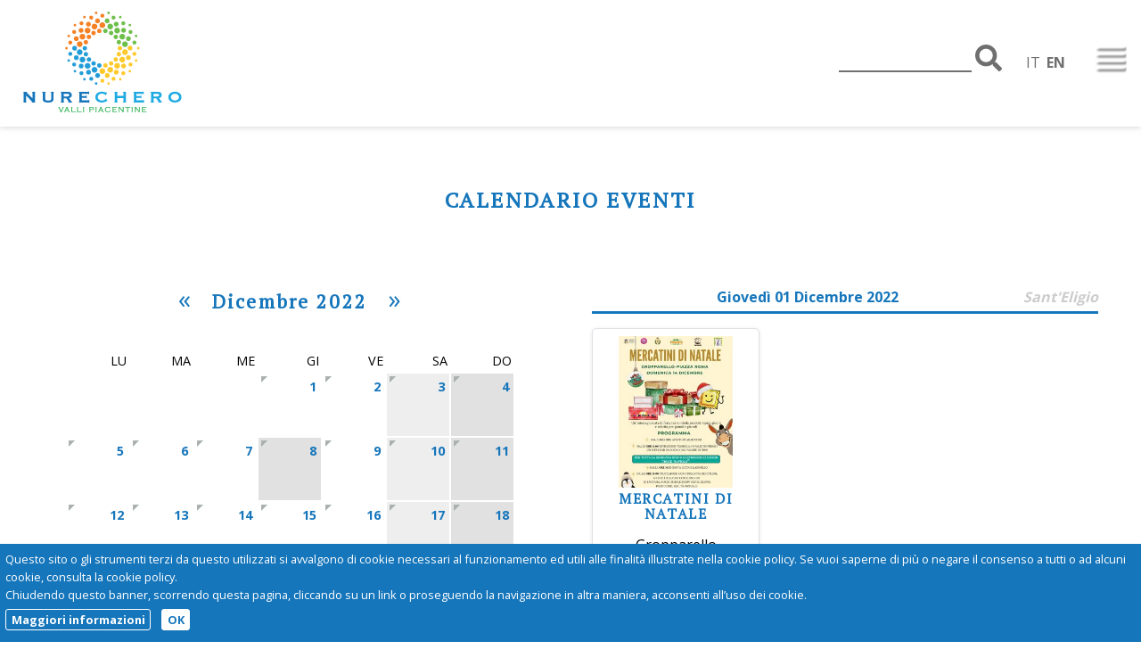

--- FILE ---
content_type: text/html
request_url: https://www.valnure.info/it/agd/agenda_agd_20221216v1.htm
body_size: 36208
content:


<!DOCTYPE HTML>
<html lang="it">

	<head>

		
		<meta http-equiv="Content-Type" content="text/html; charset=iso-8859-1" />
		

		<meta name="viewport" content="width=device-width, initial-scale=1.0, maximum-scale=2.0, user-scalable=yes"/>

	
		<title>Calendario Eventi: 16 Dicembre 2022 - IAT Valnure e Valchero </title>
		<meta name="keywords" content="IAT Valnure e Valchero, 16 Dicembre 2022, Calendario Eventi, , , IAT, Informazioni e Accoglienza Turistica Val Nure e Val Chero, eventi ristoranti, hotel, agriturismi"  />
		<meta name="description" content="IAT Valnure e Valchero, Calendario Eventi 16 Dicembre 2022, 16 Dicembre 2022, 16 Dicembre 2022, IAT, Informazioni e Accoglienza Turistica Val Nure e Val Chero" />
		
	
	<link href='/favicon.ico' rel='icon' type='image/x-icon'/>
	
	

		<!-- // AREA COMUNE DI INCLUSIONE HEAD : INIZIO // -->
		
  	<script>
      	registerListener('load', lazyLoad);
      	registerListener('scroll', lazyLoad);
      	
      	function lazyLoad(){
      		    var lazy = document.getElementsByClassName('lazy');
      		    for(var i=0; i<lazy.length; i++) {
      		        if(isInViewport(lazy[i])){
      	               lazy[i].src = lazy[i].getAttribute('data-src');
      								 lazy[i].classList.add('BlurFadeIn');
      	            } 
      		    }
      		 }
      	
      	function isInViewport(el){
      	    var rect = el.getBoundingClientRect();
      	    return (
      	        rect.bottom >= 0 && 
      	        rect.right >= 0 && 
      	        rect.top <= (window.innerHeight || document.documentElement.clientHeight) && 
      	        rect.left <= (window.innerWidth || document.documentElement.clientWidth)
      	     );
      	}
      	
      	function registerListener(event, func) {
      	    if (window.addEventListener) {
      	        window.addEventListener(event, func)
      	    } else {
      	        window.attachEvent('on' + event, func)
      	    }
      	}
  	</script>
  	<style>
  		.lazyLoadBlur {
  	    -webkit-filter: blur(5px);
  	       -moz-filter: blur(5px);
  	        -ms-filter: blur(5px);
  	         -o-filter: blur(5px);
  	            filter: blur(5px);
  			}
  		.lazy.BlurFadeIn {
  		    -webkit-filter: blur(0px);
  		       -moz-filter: blur(0px);
  		        -ms-filter: blur(0px);
  		         -o-filter: blur(0px);
  		            filter: blur(0px);
  		    -webkit-transition: all 0.5s linear;
  		       -moz-transition: all 0.5s linear;
  		        -ms-transition: all 0.5s linear;
  		         -o-transition: all 0.5s linear;
  		            transition: all 0.5s linear;
  		    -webkit-transition-delay: .3s;
  		            transition-delay: .3s;
  		}
  	</style>

    <style type="text/css">
      html,body,div,span,applet,object,iframe,h1,h2,h3,h4,h5,h6,p,blockquote,pre,a,abbr,acronym,address,big,cite,code,del,dfn,em,img,ins,kbd,q,s,samp,small,strike,strong,sub,sup,tt,var,b,u,i,center,dl,dt,dd,ol,ul,li,fieldset,form,label,legend,table,caption,tbody,tfoot,thead,tr,th,td,article,aside,canvas,details,embed,figure,figcaption,footer,header,hgroup,menu,nav,output,ruby,section,summary,time,mark,audio,video{border:0;font-size:100%;font:inherit;vertical-align:baseline;margin:0;padding:0}article,aside,details,figcaption,figure,footer,header,hgroup,menu,nav,section{display:block}body{line-height:1}ol,ul{list-style:none}blockquote,q{quotes:none}blockquote:before,blockquote:after,q:before,q:after{content:none}table{border-collapse:collapse;border-spacing:0}#StyleSwitcher{position:fixed;top:5px;right:330px;z-index:10000;padding:10px;border:1px solid #cccccc;background-color:rgba(210,210,210,0.5);}
#StyleSwitcher a.checked{background-color:green;color:#ffffff;}
#StyleSwitcher .ButtonPressed{background-color:green;color:#ffffff;}
#wrapAll{overflow:auto;} 
.alertrobot{
		display:inline-block;
		opacity:.6;
		font-size:1em !important;		
		padding: 0.5em;
		width:auto !important;
		position: fixed;
		top: auto;
		left: 0;
		bottom:0;
		}

html{width:100%;margin:0px auto 0px auto;text-align:center;}
body{width:auto;margin:0px auto 0px auto;text-align:left;font-family:verdana;font-size:medium;line-height:1.3em;}
#HomeBanneroneContainer{max-width:100%;height:auto;}
#HomeBanneroneContainer ul{max-width:100%;height:auto;}
#HomeBanneroneContainer li{max-width:100%;height:auto;clear:both;}
#HomeBanneroneContainer a{max-width:100%;height:auto;}
img{max-width:100%;height:auto;}
@media \0screen{img{width:auto;}}
video{max-width:100%;height:auto;}
.videoWrapper{z-index:0;position:relative;padding-bottom:56.25%; /* 16:9 */padding-top:25px;height:0;clear: both;}
.videoWrapper iframe, .videoWrapper object, .videoWrapper embed{z-index:0;position:absolute;top:0;left:0;width:100%;height:100%;}
.SocialLoginButton{display:block;width:auto;height:40px;padding-left:42px;line-height:45px;vertical-align:middle;background-repeat:no-repeat;background-position:top left;border-radius:2px;margin:7px 0 0 0;background-size: 26px;background-position: 7px 7px;font-weight:bold;cursor:pointer;}
.SocialLoginButton a{color:#fff;}
.ButtonLoginFacebook{background-image:url('/icons/social/facebook-white-logo.svg');color:#fff;background-color:#4267b2;border:1px solid #4267b2;font-family: Helvetica, Arial, sans-serif;letter-spacing: .25px;font-size: 14px;}
.ButtonLoginGoogle{background-image:url('/icons/social/google-white-logo.svg');color:#4285f4;background-color:#ffffff;border:1px solid #4285f4;font-family:Roboto,arial,sans-serif;letter-spacing: .21px;font-size: 14px;}
#MapCanvas img{max-width:none;}
#MapCanvas label{ width:auto; display:inline;} 
h1{font-size:1.6em;margin-bottom:1em;}
h2{font-size:1.4em;margin-bottom:.75em;}
h3{font-size:1.2em;margin-bottom:.5em;}
a{color:#333333;text-decoration:none;font-weight:bold;}
a:link{color:#333333;}
a:visited{color:#454545;}
a:hover{color:#000000;}
a:active{color:#000000;}
p{margin:0 0 1em 0;}
b, strong{font-weight:bold;}
i, em{font-style:italic;}
ul{margin:0 1em 1em 1em;}
li{margin:0 0 .2em 0;}
input{width:auto;margin:0;padding:.2em;}
input[type="text"]{width:95%;} 
input[type="password"]{width:95%;} 
input[type="submit"]{margin:.5em 0 0 0;} 
input[type="reset"]{margin:.5em 0 0 0;} 
textarea{width:95%;} 
select{width:95%;} 
sup{vertical-align:super;font-size:.8em;}
sub{vertical-align:sub;font-size:.8em;}
#ContentArea{margin:1em;}
#AttachmentArea{margin:1em;}
#ColonnaPrincipale{padding:1em;}
#BottomArea{padding:1em;}
#TopMenu ul{position:relative;display:table;width:100%;margin:0;padding:0;}
#TopMenu li{min-width:160px;display:inline-block;border:1px solid;margin:0;white-space:nowrap;min-height:2em;text-align:center; float:left;}
#TopMenu a{display:block;vertical-align:middle;line-height:2em;padding:0 .5em 0 .5em;}
#CurrentPath{clear:both;padding:.5em 1em .5em 1em;font-size:.8em;margin:0;}
#CurrentPath ul{margin:0;padding:0;}
#CurrentPath li{display:inline-block;margin:0;padding:0;}
#BottomArea{clear:both;font-size:.75em;}
#BottomArea .BottomPagina{position:relative;}
#shynistat{position:absolute;bottom:0px;right:30px;display:inline;}
#BottomDatiAzienda{margin:0 0 1em 0;}
#SideBarMenu{margin:0 0 1em 0;}
#SideBarMenu li{margin:0 0 .3em 0;}
#SideBarMenu li:last-child{margin:0;}
#SideBarMenu li ul{list-style:square;margin:.3em 0 .3em 1em;}
#SideBarMenu li ul li{list-style-type:square;}
#SideBarMenu li ul.ulboxlogin{list-style:none;}
#SideBarMenu li ul.ulboxlogin li{list-style-type:none;}
#SideBarMenu li ul.ulboxlogin li .nameuser, .nameuser{font-weight:bold;font-size:1.3em;}
ul.ulboxlogin li .pulsanteSignUp{float:right;}
#wrapHeader .AreaAlbero{overflow:visible;}
.AreaAlbero{border:1px solid #cccccc;margin:0;padding:1em;overflow:auto;}
.AreaAlbero .Titolo{font-size:1.1em;margin-bottom:.75em;}
.AreaAlbero .SottoTitolo{font-size:.9em;margin-bottom:.5em;}
.Albero{font-size:.9em;}
.Albero li{margin:0 0 .5em 0;}
.Albero li:last-child{margin:0;}
#AlberoAgenda table{width:100%;}
#ContentArea ul{list-style:square;margin:.3em 0 1em 1em;}
#ContentArea li{list-style-type:square;}
body.PageTypeERR404 h1 {font-size:3em;}
body.PageTypeERR404 h2 {margin-bottom:0;}
body.PageTypeERR404 .Dettaglio {font-style:italic;font-size:.8em;}
body.PageTypeERR404 .BackToHomePage{margin:1em 0 0 0}
.paginazione{clear:both;}
.FormInfoWrap{border:1px solid #cccccc;margin:0;padding:1em;}
#FormInfo{text-align:left;margin:0 0 1em 0;clear:both;}
#FormInfo .testatina{font-size:1.4em;line-height:1.1em;margin-bottom:.5em;}
#FormInfo #IntroFormContatto{margin:0 0 1em 0;}
#FormInfo ul{list-style:none;margin:0;padding:0;}
#FormInfo ul li{list-style-type:none;}
#FormInfo ul li label{vertical-align:top;display:inline-block;width:35%;}
#FormInfo ul li input[type=text]{vertical-align:top;display:inline-block;width:60%;margin-left:2%;}
#FormInfo ul li textarea{vertical-align:top;display:inline-block;width:60%;margin-left:2%;}
#FormInfo ul li.form_captcha_code img{margin-left:2%;}
#FormInfo ul li.form_DisclaimFormContatto{margin:1em 0 1em 0;position:relative;}
#FormInfo ul li label[for=DisclaimFormContatto]{margin-left:1.5em;width:auto;}
#FormInfo ul li input[name=DisclaimFormContatto]{position:absolute;top:.5em;left:0;}
#FormInfo ul li.form_submit{margin:1em 0 1em 35%;}
#FormInfo ul li.form_datirichiesti{font-size:.9em;font-style:italic;}
.Titolo{font-size:1.4em;line-height:1.1em;margin-bottom:.5em;color:red;}
.Titolo a{color:red;}
.TitoloNoLink{font-size:1.4em;line-height:1.1em;margin-bottom:.5em;color:red;}
.SottoTitolo{font-size:1.2em;line-height:1.1em;margin-bottom:.5em;color:gray;}
.Dettaglio{margin:0 0 1em 0;}
.navigapagine a{white-space:pre;display:inline-block;text-align:center;}
.PaginaCorrente{border:1px solid #a1a1a1}
#ContentArea ul.ElencoCategorie{margin:1em 0 1em 0;list-style:none;clear:both;}
#ContentArea ul.ElencoCategorie li{list-style-type:none;}
#ContentArea ul.ElencoSchede{margin:1em 0 1em 0;list-style:none;clear:both;}
#ContentArea ul.ElencoSchede li{list-style-type:none;/*float:left;*/}
#ContentArea ul.FormList{margin:1em 0 1em 0;list-style:none;clear:both;}
#ContentArea ul.FormList li{list-style-type:none;}
#ContentArea ul.FormList li label{vertical-align:top;}
#ContentArea ul.FormList li textarea{width:95%;}
#ContentArea ul.FormList li input[name="captcha_code"]{width:10em;float:left;margin-right:1em;}
div.ParteProdottoScheda{display:inline-block;border:1px solid #cccccc;margin:.5em 0 .5em 0;}
div.ParteProdottoScheda form{margin:1em;}
div.ParteProdottoScheda .AreaQta{display:block;width:auto;}
div.ParteProdottoScheda input[name="Qta"]{width:5em;}
div.ParteProdottoScheda .AreaPrezzo{display:block;width:auto;}
div.ParteProdottoScheda .AreaRegimeIva{font-style:italic;font-size:.8em;}
.AreaDataGGMMMMAAAAA select[name="ddinizio"]{width:3em;text-align:right;}
.AreaDataGGMMMMAAAAA select[name="mminizio"]{width:8em;}
.AreaDataGGMMMMAAAAA select[name="yyinizio"]{width:5em;}
.AreaDataGGMMMMAAAAA select[name="ddfine"]{width:3em;text-align:right;}
.AreaDataGGMMMMAAAAA select[name="mmfine"]{width:8em;}
.AreaDataGGMMMMAAAAA select[name="yyfine"]{width:5em;}
.ElementoElenco .AreaProdottoScheda{text-align:right;}
.ElementoElenco div.ParteProdottoScheda{display:inline-block;border:1px solid #cccccc;margin:.5em 0 .5em 0;}
.ElementoElenco div.ParteProdottoScheda form{margin:.5em;}
.ElementoElenco div.ParteProdottoScheda .AreaLabel{margin-right:.3em;}
.ElementoElenco div.ParteProdottoScheda .AreaValore{margin-right:1em;}
.ElementoElenco div.ParteProdottoScheda .AreaQta{display:inline;width:auto;}
.ElementoElenco div.ParteProdottoScheda input[name="Qta"]{width:5em;}
.ElementoElenco div.ParteProdottoScheda .AreaPrezzo{display:inline;width:auto;}
.ElementoElenco div.ParteProdottoScheda .AreaSubmit{margin-left:1em;}
.Bandierinaschede{text-align:right;}
.MarcheScheda{float:right;}
.ElementoElenco{border:1px solid #cccccc;margin:0 0 1em 0;padding:.5em;min-height:200px;}
.PageTypeCAT .Copertina{max-width:100%;height:auto;}
.PageTypeARG .Copertina{max-width:100%;height:auto;}
.Copertina, .CopertinaElementoElenco{display:inline;vertical-align:top;float:left;margin:0 1em 0 0;width:auto;height:auto;}
.Copertina a{display:block;}
.ElementoElenco .Copertina{width:auto;height:auto;}
.ElementoElenco .MarcheScheda{float:none;display:block;width:auto;}
#SottoTitoloAlberoAgenda{text-align:center;}
#SottoTitoloAlberoAgenda span.MeseCorrente{display:inline-block;margin-left:1em;margin-right:1em;}
#SottoTitoloAlberoAgenda a{display:inline-block;padding:2px;border:1px solid #cccccc;}
#SottoTitoloAlberoAgenda a:hover{border:1px solid #757575;text-decoration:none;}
table.TabCalendario{border-collapse:separate;border-spacing:2px;}
table.TabCalendario th{text-align:right;padding:2px;}
table.TabCalendario td{text-align:right;padding:2px;border:1px solid #cfcfcf;}
table.TabCalendario td.Enabled:hover{text-align:right;padding:2px;border:1px solid #757575;}
table.TabCalendario td.TdCalendCorrente{background-color:#f6f6f6;border:1px solid #757575;}
table.TabCalendario td.PreTdCalendFestivo{background-color:#eeeeee;}
table.TabCalendario td.TdCalendFestivo{background-color:#e1e1e1;}
table.TabCalendario td a{display:block;}
table.TabCalendario td{color:#999999;}
table.TabCalendario td.Enabled{background-image:url('/icons/calendario/iconamesecalendario_enabled.png');background-repeat:no-repeat;background-position:top left;}
table.TabNotifiche td{width:auto !important;vertical-align:top;font-weight:normal !important;color:#C10000;}
#AttachmentArea ul{border:1px solid #cccccc;margin:0 0 1em 0;padding:1em;}
#AttachmentArea li.headerOggettiCorrelati{font-size:1.1em;margin:0 0 .5em 0;display:block;}
#AttachmentArea li{margin:0 0 .3em 0;font-size:.9em;}
#AttachmentArea ul.ListaImg li.headerOggettiCorrelati{font-size:1.1em;margin:0 0 .5em 0;display:block;border:0px;}
#AttachmentArea ul.ListaImg li{margin:0 1em 1em 0;display:inline-block;border:1px solid #cccccc;vertical-align:top;}
#AttachmentArea ul.ListaImg li .ElementoImgfoto{display:block;text-align:center;}
#AttachmentArea ul.ListaImg li .ElementoDidImg{font-size:.8em;line-height:1.1em;text-align:center;display:block;margin:0 .3em .3em .3em;}
#AttachmentArea ul.listaSottoschede{list-style:square;}
#AttachmentArea ul.listaSottoschede li.headerOggettiCorrelati{list-style-type:none;margin:0 0 .5em 0;}
#AttachmentArea ul.listaSottoschede li{list-style-type:square;margin:0 1em .3em 1em;}
#AttachmentArea ul.listaSottoschedeSnippet{list-style:none;}
#AttachmentArea ul.listaSottoschedeSnippet li.headerOggettiCorrelati{list-style-type:none;margin:0 0 .5em 0;}
#AttachmentArea ul.listaSottoschedeSnippet li.WrapSnippet{list-style-type:none;margin:0;}
#AttachmentArea ul.listaSottoschedeSnippet li.WrapSnippet .Snippet{clear:both;display:table;width:100%;}
#AttachmentArea ul.listaSottoschedeSnippet li.WrapSnippetSelected{display:none;}
#ElencoLinkAllegatiPagamento {border:0px solid #cccccc;margin:1em 0 1em 0;padding:0;clear:both;float:none;}
#ElencoLinkAllegatiPagamento ul{border:0px solid #cccccc;margin:0;padding:0;list-style:none;}
#ElencoLinkAllegatiPagamento li{border:1px solid #cccccc;margin:0 0 1em 0;padding:1em;list-style:none;}
#ElencoLinkAllegatiPagamento li:last-child{margin:0;}
.WrapAreaLinkInterni{clear:both;margin:1em 0 1em 0;font-size:.8em;}
#ContentArea .WrapAreaLinkInterni ul{list-style:none;margin:0;padding:0;}
#ContentArea .WrapAreaLinkInterni ul li{list-style-type:none;}
#ContentArea .Albero ul{list-style:none;margin:0;padding:0;}
#ContentArea .Albero ul li{list-style-type:none;display:inline-block;float:left;margin:0 1em 1em 1em;max-width:250px;height:auto;vertical-align:top;}
#ContentArea .Albero .Icon{text-align:center;}
#ContentArea .Albero .Text{text-align:center;}
.AreaBoxPaginaImmagine{text-align:center;}
.GalleryNavigationBar{margin:.5em 0 1em 0;}
.BottoneNavigazioneLeft{float:left;}
.BottoneNavigazioneRight{float:right;}
body.PageTypeIMG .Descrizione{clear:both;}
body.PageTypeIMG .BackLink{clear:both;margin:1em 0 0 0 ;}
#ContentArea .SchedaGalleria ul.ListaImg{list-style:none;margin:0 0 1em 0;}
#ContentArea .SchedaGalleria ul.ListaImg li{list-style-type:none;margin:0 1em 1em 0;display:inline-block;width:160px;border:1px solid #cccccc;vertical-align:top;}
#ContentArea .SchedaGalleria ul.ListaImg li .ElementoDidImg{font-size:.8em;line-height:1.1em;text-align:center;display:block;margin:0 .3em .3em .3em;width:150px;}
.AreaCommenti{clear:both;vertical-align:top;display:block;}
.AreaCommenti .ElementoElenco{min-height:3em;}
.ElemencoCommenti{margin:1em 0 0 0;}
#ContentArea ul.ElencoCommenti{list-style:none;margin:.5em 0 1em 0;}
#ContentArea li.ElementoElencoCommenti{list-style-type:none;margin:0 1em 1em 0;border:1px solid #cccccc;}
#ContentArea ul.commento{list-style:none;margin:1em;}
#ContentArea ul.commento li{list-style-type:none;margin:0 0 0 0;}
.TestataCommento{border-bottom:1px solid #cccccc;}
.ElementoDataOra{float:right;font-style:italic;font-size:.8em;color:#757575;}
.ElementoData{display:inline-block;}
.ElementoOra{display:inline-block;}
.Utente{font-weight:bold;}
.ElementoLabelVoto , .ElementoVotoRating{display:inline-block;}
.ElementoNuovoCommento input{max-width:30em;}
#ContentArea li.ElementoElencoCommenti li.ContenitoreElencoCommentiFigli{margin:.5em 0 .5em 0;}
#ContentArea li.ElementoElencoCommenti li.ContenitoreElencoCommentiFigli ul{background-color:#eeeeee;margin:0;padding:0;}
#ContentArea li.ElementoElencoCommenti li.ContenitoreElencoCommentiFigli ul .commento{margin:.5em;}
#ContentArea ul.PageSnippets{margin:1em 0 1em 0;list-style:none;}
#ContentArea ul.PageSnippets li.PageSnippetsElement{list-style-type:none;}
#ContentArea div.Snippet{border:1px solid #cccccc;margin:0 0 1em 0;padding:.5em;min-height:200px;display:block;clear:both;}
#ContentArea div.Snippet div.CopertinaElementoElenco{width:auto;height:auto;}
#ContentArea div.Snippet div.DataPubblicazione{text-align:right;font-style:italic;font-size:0.8em;}
#ContentArea div.Snippet div.ElementoLabelCommento{display:inline;padding-right:1em;font-size:0.8em;}
#ContentArea div.Snippet div.ElementoTestoCommento{display:inline;font-size:0.8em;}
#ContentArea div.ElencoDatiScheda ul{display:inline-block;}
#ContentArea div.Snippet img.AlmanaccoIcon{float:left;margin:0 1em 0 1em;}
.PageTypeAGD #ContentArea ul.PageSnippets{margin:1em 0 0 0;display:inline-block;width:100%;}
.PageTypeAGD #ContentArea ul.PageSnippets li:last-child .Snippet{margin-bottom:0;}
#MapCanvas{height:20em;border:1px solid;margin:1em 0 1em 0;clear:both;}
.Dettaglio iframe{max-width:100%;}
.ElementRow{display:block;width:100%;margin-bottom:.5em;}
form .ElementColLabel{display:inline-block;width:20%;vertical-align:top;text-align:right;padding-right:1em;vertical-align:top;}
form .ElementColInput{display:inline-block;width:70%;vertical-align:top;}
div.wrapImgPerc50{display:inline-block;width:49%;vertical-align:top;}
form .ElementColInput input[readonly=readonly]{display:inline-block;width:90%;}
form .ElementColInputPopupOpener{display:inline-block;}
form .ElementColInput input{vertical-align:top;}
form .DisclaimRegNews{display:block;max-height:200px;overflow:auto;margin-bottom:.5em;font-size:.9em;border:1px solid #cccccc;padding:.6em;}
form .ElementColLabelCheck{display:inline-block;width:20%;text-align:right;padding-right:1em;}
form .ElementColInputCheck{display:inline-block;width:70%;}
.LabelRequiredField:after{content:'*';}
#ContentArea ul.DescrTextInputMode{font-size:.7em;list-style:none;margin:0;padding:0;}
#ContentArea ul.DescrTextInputMode li{list-style-type:none;}
#ContentArea ul.DescrLayoutMode{list-style:none;margin:0;padding:0;display:block;}
#ContentArea ul.DescrLayoutMode li{font-size:.8em;width:25%;min-width:6em;padding-right:1em;list-style-type:none;display:inline-block;text-align:center;vertical-align:top;}
#AreaImages{margin:2em 0 2em 0;}
#AreaImages .testatina{margin:0 0 1em 0;font-weight:bold;}
#AreaImagesModify{margin-bottom:1em;}
#AreaImagesAdd{margin:2em 0 2em 0;}
#AreaAttachs{margin:2em 0 2em 0;}
#AreaAttachs .testatina{margin:0 0 1em 0;font-weight:bold;}
#AreaAttachsModify{margin-bottom:1em;}
#AreaAttachsAdd{margin:2em 0 2em 0;}
.ElementColImage{display:inline-block;width:20%;padding:0;vertical-align:top;text-align:center;}
.ElementColImage{display:inline-block;width:20%;padding:0;vertical-align:top;text-align:center;}
.ElementColImageData{display:inline-block;width:70%;padding:0;vertical-align:top;text-align:left;}
.ElementColImageDataRow{margin:0 0 0 1em;}
#ContentArea div.VisualIntranetToolbar{margin:1em 0 2em 0;padding:0;}
#ContentArea div.VisualIntranetToolbar ul{list-style:none;display:block;width:auto;margin:0;padding:0;}
#ContentArea div.VisualIntranetToolbar ul li{list-style-type:none;display:inline-block;width:12%;min-width:4em;margin:0;padding:0;text-align:center;vertical-align:top;}
#ContentArea div.VisualIntranetToolbar ul li a{display:block;}
#AreaCorpoVisualintranet #ImgLogoButtonUpload:hover, span.elementocatdominio{cursor:pointer;}
#AreaCorpoVisualintranet #ImgLogoButtonUpload{border:1px solid #cccccc;background-color:#eeeeee;}
.PageTypeCARW #wrapSideBar{display:none;}
.PageTypeCARW #wrapCurrentPath{display:none;}
.AreaCarrello{margin:1.5em 1em 3em 1em;font-size:.9em;}
.TitoloListino{font-size:1.4em;line-height:1.1em;margin-bottom:.5em;color:red;}
.WrapAreaInvitoReg{margin-bottom:1.5em;overflow:auto;}
.WrapAreaInvitoReg .WrapBoxInvitoReg{float:left;margin:0;padding:1em;}
.WrapAreaInvitoReg .WrapBoxInvitoReg img.allert{vertical-align:middle;}
.WrapAreaInvitoReg .WrapBoxInvitoReg .InvitoReg1{display:block;margin:1em 0 0 0;}
.WrapAreaInvitoReg .WrapBoxLoginCar .Titolo{border:none;}
.WrapAreaInvitoReg .WrapBoxLoginCar{float:right;display:inline-block;min-width:190px;border:1px solid #cccccc;margin:0;padding:1em;}
#CarrFormAreaBoxListinoAttivo span.ListinoApplicato{font-weight:bold;}
.AreaBoxCoupon .Label{color:#757575;}
.AreaBoxCoupon .Label:after{content:":";}
.AreaBoxCoupon .Valore{font-weight:bold;font-size:1.2em}
ul#ulFasiCarrello{margin:0 0 1em 0;padding:0;clear:both;}
ul#ulFasiCarrello li{display:inline-block;white-space:nowrap;background-repeat:no-repeat;padding:0px 10px 0px 45px;margin:.20em ;background-color:#cccccc;width:auto;border-radius:10px;line-height:25px;vertical-align:middle;overflow:visible;}
/*ul#ulFasiCarrello li:first-child{margin:0;}*/
ul#ulFasiCarrello li a{color:#ffffff;display:block;}
ul#ulFasiCarrello li a:link{color:#ffffff;}
ul#ulFasiCarrello li a:visited{color:#ffffff;}
ul#ulFasiCarrello li a:active{color:#ffffff;}
ul#ulFasiCarrello li a:hover{color:#f9e922;}
ul#ulFasiCarrello li.Fase1{background-color:#2f527c;background-image:url('/img/tab_attivo_fase1.png');}
ul#ulFasiCarrello li.Fase2{background-color:#2f527c;background-image:url('/img/tab_fase2.png');}
ul#ulFasiCarrello li.Fase3{background-color:#2f527c;background-image:url('/img/tab_fase3.png');}
ul#ulFasiCarrello li.Fase4{background-color:#2f527c;background-image:url('/img/tab_fase4.png');}
ul#ulFasiCarrello li.Fase5{background-color:#2f527c;background-image:url('/img/tab_fase5.png');}
ul#ulFasiCarrello li.FaseDis1{background-image:url('/img/tab_fase1.png');}
ul#ulFasiCarrello li.FaseDis2{background-image:url('/img/tab_fase2.png');}
ul#ulFasiCarrello li.FaseDis3{background-image:url('/img/tab_fase3.png');}
ul#ulFasiCarrello li.FaseDis4{background-image:url('/img/tab_fase4.png');}
ul#ulFasiCarrello li.FaseDis5{background-image:url('/img/tab_fase5.png');}
ul#ulFasiCarrello li.FaseAttiva1{background-image:url('/img/tab_attivo_fase1.png');background-color:#2f527c;}
ul#ulFasiCarrello li.FaseAttiva1 a{color:#f9e922;}
ul#ulFasiCarrello li.FaseAttiva1 a:link{color:#f9e922;}
ul#ulFasiCarrello li.FaseAttiva1 a:visited{color:#f9e922;}
ul#ulFasiCarrello li.FaseAttiva1 a:active{color:#f9e922;}
ul#ulFasiCarrello li.FaseAttiva1 a:hover{color:#D2DFEE;}
ul#ulFasiCarrello li.FaseAttiva2{background-image:url('/img/tab_attivo_fase2.png');background-color:#2f527c;}
ul#ulFasiCarrello li.FaseAttiva2 a{color:#f9e922;}
ul#ulFasiCarrello li.FaseAttiva2 a:link{color:#f9e922;}
ul#ulFasiCarrello li.FaseAttiva2 a:visited{color:#f9e922;}
ul#ulFasiCarrello li.FaseAttiva2 a:active{color:#f9e922;}
ul#ulFasiCarrello li.FaseAttiva2 a:hover{color:#D2DFEE;}
ul#ulFasiCarrello li.FaseAttiva3{background-image:url('/img/tab_attivo_fase3.png');background-color:#2f527c;}
ul#ulFasiCarrello li.FaseAttiva3 a{color:#f9e922;}
ul#ulFasiCarrello li.FaseAttiva3 a:link{color:#f9e922;}
ul#ulFasiCarrello li.FaseAttiva3 a:visited{color:#f9e922;}
ul#ulFasiCarrello li.FaseAttiva3 a:active{color:#f9e922;}
ul#ulFasiCarrello li.FaseAttiva3 a:hover{color:#D2DFEE;}
ul#ulFasiCarrello li.FaseAttiva4{background-image:url('/img/tab_attivo_fase4.png');background-color:#2f527c;}
ul#ulFasiCarrello li.FaseAttiva4 a{color:#f9e922;}
ul#ulFasiCarrello li.FaseAttiva4 a:link{color:#f9e922;}
ul#ulFasiCarrello li.FaseAttiva4 a:visited{color:#f9e922;}
ul#ulFasiCarrello li.FaseAttiva4 a:active{color:#f9e922;}
ul#ulFasiCarrello li.FaseAttiva4 a:hover{color:#D2DFEE;}
ul#ulFasiCarrello li.FaseAttiva5{background-image:url('/img/tab_attivo_fase5.png');background-color:#2f527c;}
ul#ulFasiCarrello li.FaseAttiva5 a{color:#f9e922;}
ul#ulFasiCarrello li.FaseAttiva5 a:link{color:#f9e922;}
ul#ulFasiCarrello li.FaseAttiva5 a:visited{color:#f9e922;}
ul#ulFasiCarrello li.FaseAttiva5 a:active{color:#f9e922;}
ul#ulFasiCarrello li.FaseAttiva5 a:hover{color:#D2DFEE;}
div.AreaMessaggiPromozioneCar{border:1px solid #cccccc;margin:0 0 1em 0;padding:0;}
div.AreaMessaggiPromozioneCar ul{margin:.5em;padding:0;}
div.AreaMessaggiPromozioneCar ul li{margin:0;padding:0;}
div.AreaStrumentiCar{margin:.5em;padding:0;text-align:right;}
div.AreaStrumentiCar .AreaBottoneCar{display:inline-block;margin:0 .5em 0 0;}
div.AreaStrumentiCar .AreaBottoneCar a{line-height:25px;display:block;border:1px solid #cccccc;background-color:#eeeeee;vertical-align:middle;padding:.2em .5em .2em .3em;cursor:pointer;border-radius:.2em;}
div.AreaStrumentiCar .AreaBottoneCar a:hover{border:1px solid #888888;background-color:#cccccc;}
div.AreaStrumentiCar .AreaBottoneCar a img{vertical-align:middle;float:left;margin:0 .5em 0 0;}
div.AreaStrumentiCar .AreaContinuaCar{display:inline-block;margin:0 .5em 0 0;}
div.AreaStrumentiCar .AreaContinuaCar a{line-height:25px;display:block;border:1px solid #cccccc;background-color:#eeeeee;vertical-align:middle;padding:.2em .5em .2em .3em;cursor:pointer;border-radius:.2em;}
div.AreaStrumentiCar .AreaContinuaCar a:hover{border:1px solid #888888;background-color:#cccccc;}
div.AreaInfoSpedizioniEstero{margin:0 0 .5em 0;}
div.AreaInfoFonitureMaggioriEuro{margin:0 0 .5em 0;}
div.AreaPerProbScriveteA{margin:0 0 .5em 0;}
#TabProdotti{margin:.5em 0 1em 0;color:#454545;}
#TabProdotti td{padding:0 .5em 0 .5em;}
#TabProdotti td.TdQta input[type=text]{text-align:right;width:3em;}
tr.RigaIntestazione{background-color:rgba(0,0,0,.6);}
tr.RigaIntestazione td{padding:2em;color:#ffffff;}
td.IntQta{text-align:right;}
td.IntImpon{text-align:right;}
td.IntPrezzoBase{text-align:right;}
td.IntALiqIva{text-align:right;font-size:.8em;}
td.IntPrezzo{text-align:right;}
td.IntElimina{text-align:center;} 
tr.TrProd{background-color:rgba(0,0,0,.1);}
tr.TrProdAlt{background-color:rgba(0,0,0,.05);}
td.TdQta{text-align:right;}
td.TdImpon{text-align:right;}
td.TdImpon:after{content:" \20AC";}
td.TdPrezzoBase{text-align:right;white-space:nowrap;}
td.TdPrezzoBase:after{content:" \20AC";}
td.TdAliqIva{text-align:right;}
td.TdAliqIva:after{content:"%";font-size:.8em;}
td.TdPrezzo{text-align:right;white-space:nowrap;background-color:rgba(0,0,0,.1);}
td.TdPrezzo:after{content:" \20AC";}
td.TdElimina{text-align:center;font-size:.8em;}
#TabProdotti tr.TrTotaliCarrello td{padding:.2em .5em .2em .5em;}
td.LabelTotale{text-align:right;}
td.TdTotaleProdottiBase{text-align:right;white-space:nowrap;border-top:1px solid #888888;}
td.TdTotaleProdottiBase:after{content:" \20AC";}
td.TdTotaleProdotti{text-align:right;border-top:1px solid #888888;white-space:nowrap;background-color:rgba(0,0,0,.1);}
td.TdTotaleProdotti:after{content:" \20AC";}
td.TdTotale{font-weight:bold;}
td.TdTotale:after{content:" \20AC";}
td.TdTotaleImp{text-align:right;white-space:nowrap;}
td.TdTotaleImp:after{content:" \20AC";}
td.TdTotaleAliq{text-align:right;white-space:nowrap;}
td.TdTotaleAliq:after{content:"%";font-size:.8em;}
td.TdTotaleIvato{text-align:right;white-space:nowrap;background-color:rgba(0,0,0,.1);}
td.TdTotaleIvato:after{content:" \20AC";}
tr.TrTotaliCarrello td.LabelTotale{font-weight:bold;}
tr.TrTotaliCarrello td.TdTotaleImp{white-space:nowrap;border-top:1px solid #888888;border-bottom:1px solid #888888;background-color:rgba(0,0,0,.05);}
tr.TrTotaliCarrello td.TdTotaleIvato{white-space:nowrap;border-top:1px solid #888888;border-bottom:1px solid #888888;font-weight:bold;}
td.TdImportoTotale{white-space:nowrap;}
td.TdImportoTotale:after{content:" \20AC";}
div.AreaErroriCar{border:1px solid #cccccc;color:#aa0000;margin:0 0 1em 0;padding:0;}
div.AreaErroriCar ul{list-style:none;margin:1em;padding:0;}
div.AreaErroriCar ul li{list-style-type:none;margin:0 .5em 0;padding:0;display:inline-block;/*white-space:nowrap;width:23%;*/}
.CarrFormAreaDati ul.UlElencoPagamentiCar{margin:2em 1em 1em 1em;padding:0;}
span.RadioPagamento{display:inline-block;width:1.3em}
span.TipoPagamento{display:inline-block;margin:0 0 0 1em;font-weight:bold;font-size:1.2em;}
span.SpiegaTipoPagamento{display:block;clear:both;margin:.4em 1em .7em 2.5em;}
#ToggleDynamicMenu img {cursor:pointer;}
@media only screen and (max-width:490px){#TabProdotti td{font-size:.75em;}}
#SideBarMenu div.TodayEvents ul.PageSnippets{list-style:none;margin:0;padding:0;}
#SideBarMenu div.TodayEvents ul.PageSnippets li{list-style-type:none;}
#SideBarMenu div.TodayEvents div.Snippet img.AlmanaccoIcon{display:none;float:left;margin:0px 1em 0px 0px;max-width:100%;height:auto;}
#SideBarMenu div.TodayEvents div.Snippet .CopertinaElementoElenco{display:none;max-width:100%;height:auto;}
#SideBarMenu div.TodayEvents div.Snippet .Sottotitolo{display:none;}
#SideBarMenu div.TodayEvents div.Snippet .Descrizione{display:none;}
#SideBarMenu div.TodayEvents div.SnippetSoloInElenco .Sottotitolo{display:block;}
#SideBarMenu div.TodayEvents div.SnippetSoloInElenco .Descrizione{display:block;}
.RichiestaInfoViaggio a{display:block;line-height:1em;text-align:center;}
.AreaSqueeze, .IntroSqueeze{margin:0 0 1em 0;}
.SpallaSqueeze, .FormSqueeze{display:inline-block;vertical-align:top;margin:0 0 0 0;width:44%;margin:0 5% 0 0}
.SpallaSqueeze{}
.FormSqueeze{border:1px solid #cccccc;}
.FormSqueeze form {margin:1em;}
#SqzDisclaim{display:none;width:50%;height:80%;overflow:auto;}
#SqzDisclaimOpener{cursor:pointer;}
.SpallaSqueeze {width:35%;margin:0;}
.FormSqueeze{width:61%;margin:0 0 0 3%;}
/*
a.HistoryBackError {display:inline-block;margin:.5em 0 1em 0;padding:.5em;font-size: 0.9em;background-color:#e1e1e1;color:#000000;border:1px solid #ADADAD;text-decoration:none;}
a.HistoryBackError:hover {color:#000000;text-decoration:none;border:1px solid #000000;}
*/

@media (min-width:1220px){body{width:1200px;}}
@media print{body{box-shadow:none !important;}
#wrapTopHeader{position:static !important;}
#wrapTopMenu{display:none !important;}#TopSearchContainer{display:none !important;}#wrapMain{display:block !important;width:100% !important;overflow:visible !important;float:none !important;}#wrapContent{display:block !important;width:100% !important;overflow:visible !important;float:none !important;}#wrapAttachment{display:block !important;width:100% !important;overflow:visible !important;float:none !important;}#wrapSideBar{display:none !important;}#wrapFooter{}}
.AreaVarDescr {border:0px solid #ccc;margin:0px;padding:0px;line-height:1.2em;display:inline-block;}
.AreaVarDescr ul {list-style:none;margin:.2em 0 0 0;padding:0px;}
.AreaVarDescr li {list-style-type:none;margin:.2em 0 0 0;padding:0px;display:inline;}
.AreaVarDescr li:not(:first-child):before {content:' / ';}
.AreaVarDescr .VarLabel:after {content:': ';}
.AreaVarDescr .VarValue {font-style:italic;}



    </style>
<meta name="robots" content="noindex, follow" />
<script type="text/javascript">
    <!--
    function PopupWindow(myURL, myHeight, myWidth) {
    	var w_options="alwaysLowered=yes,toolbar=no,menubar=0,scrollbars=yes,resizable=yes,status=no,location=no,height=" + myHeight + ",width=" + myWidth;
    	var w_name="copywin";
    	w_win=window.open(myURL, w_name, w_options);
    	w_win.focus();
    }

    function ResetForm(formName) {
        var oFormObject = document.forms[formName];
        for(var objelement=0; objelement < oFormObject.elements.length; objelement++){
            switch (oFormObject[objelement].type) {
                case'text': { oFormObject[objelement].value=''; break; }
                case 'select-one': { oFormObject[objelement].selectedIndex=0; break; }
                case 'checkbox': { oFormObject[objelement].checked=false; break; }
                case 'radio': { oFormObject[objelement].checked=false; break; }
                //case 'hidden': { break; }
                //case 'submit': { break; }
                //case 'button': { break; }
                //case 'reset': { break; }
                // And so on.. and so on..

                // whatever is passed to switch that is not caught
                // by the above fall under this category.
                default: { break; }
            }
        }
        return false;
      }

      

    //-->
      
      //data una tabella con id 'tabname' nasconde/mostra tutte le linee che hanno cella che ha come contenuto 'valore'
      function toggleLiness(tabname,valore){
        $('#'+tabname +' td:contains("'+valore +'")').parent().toggle();
      }
    
    
			function VerifyMaxPz(form) {
				var Qta = form.Qta.value-0;
				var MaxPz = form.MaxPz.value-0;
				var bResponse = false;
				//alert('Qta : '+Qta);
				//alert('MaxPz : '+MaxPz);
				if (Qta<=MaxPz) {
				    //alert(Qta+' <= '+MaxPz);
						bResponse = true;
				} else {
  			    //alert(Qta+' > '+MaxPz);
  			    var msg1 = '';
  			    var msg2 = 'Conferma';
  			    var answer = confirm(msg1+': '+MaxPz+'\n'+msg2+'?');
  					if (answer) {
  						form.Qta.value=MaxPz;
  						bResponse = true;
  					}
				}
			  return bResponse;
			}

</script>





<meta name="format-detection" content="telephone=no">

		<!-- // AREA COMUNE DI INCLUSIONE HEAD : FINE // -->

		<!-- // <link href='//fonts.googleapis.com/css?family=Shadows+Into+Light' rel='stylesheet' type='text/css'> // -->
		<!-- // <link href='//fonts.googleapis.com/css?family=Indie+Flower' rel='stylesheet' type='text/css'> // -->
		<!-- // <link href='//fonts.googleapis.com/css?family=Gloria+Hallelujah' rel='stylesheet' type='text/css'> // -->
		
	<link rel="stylesheet" type="text/css" href="/css/personal_202109.css" />
	
	
				<script type="text/javascript" src="/jquery/jquery-3.5.0.min.js"></script>
		<script type="text/javascript" src="/jquery/jquery-migrate-1.4.1.min.js"></script>
		

<!--load everything-->

<script>


$(window).load( function() {

	//var caption = document.querySelector('.flickity_caption');
	var $carousel =$('.main-carousel').flickity({
			// options
			cellAlign: 'center',
			contain: true,
			autoPlay: false,
			pageDots: false,
			wrapAround: true,
			imagesLoaded: true
			//resize: false
            
			/*lazyLoad: true,
           
			  percentPosition: false,
           wrapAround: true,
			  contain: true,
              autoPlay: true*/
			
		});			


	// Flickity instance
	var flkty = $carousel.data('flickity');
	$carousel.on( 'select.flickity', function( event ) {
		//var $target = $( event.target );
		//console.log('selected element : '+flkty.selectedIndex)

			//fadeInRight, fadeInLeft, fadeInUp, fadeInDown
			// DOCUMENTAZIONE animate.css https://github.com/daneden/animate.css

			var FadeStyle='fadeInRight';
			if(flkty.selectedIndex % 2 == 0){FadeStyle='fadeInLeft'}
			if(flkty.selectedIndex % 3 == 0){FadeStyle='fadeInUp'}
			if(flkty.selectedIndex % 4 == 0){FadeStyle='fadeInDown'}
		//console.log('selected element : ['+flkty.selectedIndex+'] FadeStyle:'+FadeStyle)
			$(".carousel-cell").children(".BannerCaption").css('opacity','1');
			$(".carousel-cell").children(".BannerCaption").children("div").removeClass('animated');
			$(".carousel-cell").children(".BannerCaption").children("div").removeClass('fadeInRight');
			$(".carousel-cell").children(".BannerCaption").children("div").removeClass('fadeInLeft');
			$(".carousel-cell").children(".BannerCaption").children("div").removeClass('fadeInUp');
			$(".carousel-cell").children(".BannerCaption").children("div").removeClass('fadeInDown');

			var $CurrCaption = $(flkty.selectedElement).children(".BannerCaption").children("div")
			$CurrCaption.addClass('animated '+FadeStyle);
			 window.scrollBy(0, 1);
			 window.scrollBy(0, -1);
		//console.log('selected element : '+Slider.class())
	});

	//flickity carousel su area News in homepage
	var $CarouselNews =$('#AreaNews ul.ElencoSchede').flickity({
			// options
			cellAlign: 'center',
			contain: true,
			autoPlay: false,
			pageDots: false,
			//cellAlign: 'left',
			wrapAround: true,
			//resize: true, 
			groupCells: true
		});	
	$CarouselNews.on( 'select.flickity', function( event ) {
			 
			 //console.log ("test");
			 window.scrollBy(0, 100);
			 window.scrollBy(0, -100);
		
	});
$CarouselNews.on( 'scroll.flickity', function( event, progress ) {
//console.log ("test");
			 window.scrollBy(0, 1);
			 window.scrollBy(0, -1);
});
		
		
})
</script>

    <script>

/*	
	$(document).on("scroll", function(){
	
			if ($(document).scrollTop() > 0){
				$("#wrapHeader").addClass("shrink");
			}
			else
			{
				$("#wrapHeader").removeClass("shrink");
			}
	
	});
*/
				  



      var Counter=0;

      $(document).ready(
  			function(){



				//var SnippetHeights = -1;
				$(" ul.ElencoSchede").each(function() {
					console.log( "Max ElencoSchede Start");
						var SnippetHeights = -1;
	
						$(this).children("li.ElementoElenco").children(".wrapBox").each(function() {
						    var h = $(this).height(); 
						    SnippetHeights = h > SnippetHeights ? h : SnippetHeights;
						});
						console.log( "Max ElencoSchede " + SnippetHeights );
						$(this).children("li.ElementoElenco").children(".wrapBox").css("height", SnippetHeights);

					console.log( "Max ElencoSchede Stop");
				});
				
				$(" ul.PageSnippets").each(function() {
					console.log( "Max PageSnippets Start");
						var SnippetHeights = -1;
	
						$(this).children("li.PageSnippetsElement").children(".Snippet").each(function() {
						    var h = $(this).height(); 
						    SnippetHeights = h > SnippetHeights ? h : SnippetHeights;
						});
						console.log( "Max PageSnippets " + SnippetHeights );
						$(this).children("li.PageSnippetsElement").children(".Snippet").css("height", SnippetHeights);

					console.log( "Max PageSnippets Stop");
				});



				var SnippetHeights = -1;
				$("div.Snippet").each(function() {
				    var h = $(this).height(); 
				    SnippetHeights = h > SnippetHeights ? h : SnippetHeights;
				});
				//alert(SnippetHeights);
				$("div.Snippet").height(SnippetHeights);


				
/*
					$( ".TabCalendario td").hide();
					$( "table.TabCalendario td.Enabled" ).click(function() {
						var TmpElem = $( this );
							console.log( "abilita giorno " + TmpElem.attr("id") );	
							$( "#"+TmpElem.attr("id").toLowerCase()).show();
										  
					});
					
					
*/	
				$( ".corpoagendamese .ElementoElenco" ).hide();
				$( "table.TabCalendario td.Enabled" ).each(function() {
						var TmpElem = $( this );
							console.log( "mostra giorno " + TmpElem.attr("id").toLowerCase() );	
							$( "#"+TmpElem.attr("id").toLowerCase() ).parent(".ElementoElenco").show();
										  
					});




				
					$( ".carousel-cell > a" ).each(function() {
					  var MyLink = $( this );
						var MyCaption = MyLink.parent(".carousel-cell").children(".BannerCaption");
					  if (MyCaption.length > 0) {
							MyCaption.css("cursor","pointer");
							MyCaption.click(function() {
								  window.open(MyLink.attr("href"), MyLink.attr("target"));
								});
					  }
					});	
					
					$( ".wrapBanner > a" ).each(function() {
					  var MyLink = $( this );
						var MyCaption = MyLink.parent(".wrapBanner").children(".BannerCaption");
					  if (MyCaption.length > 0) {
							MyCaption.css("cursor","pointer");
							MyCaption.click(function() {
								  window.open(MyLink.attr("href"), MyLink.attr("target"));
								});
					  }
					});	
				
				
				$("#HomeVetrinaProdotti .Snippet .Descrizione").wrap( "<div class='wrapDesc'></div>" );
            $(".ElencoSchede .AreaScheda").click( function(e){
              e.preventDefault();
              var alink = $(this).children(".Titolo").children("a").attr( "href" );
              if (alink!=undefined) {
                window.location = alink;
                }
            });
            $(".ElencoCategorie li").click( function(e){
              e.preventDefault();
              var alink = $(this).children(".wrapBox").children(".AreaTesti").children(".Titolo").children("a").attr( "href" );
              //alert('alink : '+alink);
              if (alink!=undefined) {
                window.location = alink;
                }
            });
				

   			CreateDynamicMenu('#TopMenu ul');
  					$('#TopMenu ul li ul').hide ();

  					$("#ToggleDynamicMenu").click(function() {
  					  $("#DynamicMenu").toggle();
            });
/*
*/


//alert('ready: start');
            /*
            $('ID or class of the element containing the fading objects').innerfade({
                animationtype: Type of animation 'fade' or 'slide' (Default: 'fade'),
                speed: Fadingspeed in milliseconds or keywords (slow, normal or fast)(Default: 'normal'),
                timeout: Time between the fades in milliseconds (Default: '2000'),
                type: Type of slideshow: 'sequence', 'random' or 'random_start' (Default: 'sequence'),
                containerheight: Height of the containing element in any css-height-value (Default: 'auto')
                runningclass: CSS-Class which the container get’s applied (Default: 'innerfade')
              });
           

  					$('#HomeBanneroneContainer').innerfade({
  						animationtype: 'fade',
  						speed: 1300,
  						timeout: 4500,
  						type: 'random',
  						containerheight: $('#HomeBanneroneContainer img').height()+'px'
  					}); */

//alert('ready: stop');




        function CreateDynamicMenu(IDContainer){
//alert( IDContainer );

          //add toggle sub menu button
					//$('#TopMenu > .jquerycssmenu > ul > li ul').parents().after ('<a href="/*" title="Home page">A</a>');


              //$('#TopMenu .jquerycssmenu >ul ').find('>li >ul').each(function() {
              //$('#TopMenu ul').find('ul').each(function() {
              $(IDContainer).find('ul').each(function() {
//$(IDContainer).childrens('li').each(function() {

              //$(IDContainer + ' ul').find('ul').each(function() {
                  Counter=Counter+1;

                  $(this).attr( "id", "SubMenu"+Counter )
                  $(this).attr( "class", "SubMenu" )

                  var SubMenuName = "#SubMenu"+Counter
                  var ToggleMenuName = "#ToggleMenu"+Counter
                  var CurrLiHtml = $(this).parent().html();

                  //Aggiungo il pulsante
                  //$(this).parent().html(CurrLiHtml+'<div class="ToggleMenu" id="ToggleMenu'+Counter+'"></div>')
                  //$(this).parent().html('<div class="ToggleMenu" id="ToggleMenu'+Counter+'"></div>'+CurrLiHtml)
                  $(this).before('<div class="ToggleMenu" id="ToggleMenu'+Counter+'"></div>')

							//Aggiungo al pulsante la corrispondente funzione "toggle" per il suttomenu
							$(ToggleMenuName).click(function() {
								if ($(SubMenuName).css('display')=='none') {//Chiudo eventuali altre tendine del menù aperte
									$('#DynamicMenu ul li a').removeClass('Opened');
									$('#DynamicMenu ul li .ToggleMenu').removeClass('Opened');
									$('#DynamicMenu ul').removeClass('Opened');
									$('ul.SubMenu').hide();
									// $('#wrapHeader').css('background-color','#000');
									//              $(SubMenuName).css('background-color','#000')
									//Mostro i rami dell'elemento cliccato
									$(ToggleMenuName).parents("li").each(function() {
											//alert( $(this).attr("id") );
											$(this).children(".ToggleMenu").addClass('Opened');
											$(this).children("a").addClass('Opened');
											$(this).children("ul").addClass('Opened');
											$(this).children("ul").show();
									  });
								  }
								else {
								  //$(ToggleMenuName).css('background-image','url(/personal-images/plus.png)');
								  $(ToggleMenuName).removeClass('Opened');
								  $(SubMenuName).hide();
								  }
							});

                //esplodo i sotto menu ovvero li rendo visibili ed aggiungo il bottone "ToggleMenu"
                CreateDynamicMenu('#' + $(this).attr('id'));

              });

        }

	           $(window).load(function() {
            //everything is loaded

            $(".tab_container").find('.tab_content').each(function() {
                  var tmpID = $(this).attr( "id");
                  $('#'+tmpID + ' .FormInfoWrap').detach().appendTo('#'+tmpID + ' .FormInfoColonna')
            });




            resize_innerfade();
            DynamicMenu_checkVisibility();
					$( ".BannerCaption" ).css("opacity","1");
					//$(".carousel-cell").children(".BannerCaption").children("div").css('opacity', 0);
					$("#wrapFlickity").css('opacity', 1);
					$("#AreaNews").css('opacity', 1);
					
					 if ($(window).width()> 1920) {
							$("#DynamicMenu").css('display','inline-block');
						  }
					
					

        });





        // On resize lets put everything into motion little timer so screenwidth settles
        var resizeInn;
        jQuery(window).resize(function() {
            clearTimeout(resizeInn);
            resizeInn = setTimeout(resize_innerfade, 200);
        });

 var windowWidth = $(window).width(); //retrieve current window width
        // Resize innerfade on resize
        function resize_innerfade() {
            var innerfade_ResizeContentHeight = $('#HomeBanneroneContainer img').height();
            var innerfade_ResizeContainer = $('#HomeBanneroneContainer');
            innerfade_ResizeContainer.css("height", innerfade_ResizeContentHeight );

            var tmpwindowWidth=$(window).width();
            if (windowWidth!=tmpwindowWidth) {
                windowWidth=$(window).width();
                DynamicMenu_checkVisibility();
                //ToggleBox_checkVisibility();
              }
        };

        // Check visibility DynamicMenu on resize
        function DynamicMenu_checkVisibility() {
//alert('1) '  + $("#ToggleDynamicMenu").css('display') );
            if ($("#ToggleDynamicMenu").css('display')=='none') {
                $("#DynamicMenu").css('display','inline-block');
              }
            else {
                $("#DynamicMenu").css('display','none');
              }
        };

        // Check visibility DynamicMenu on resize
        function ToggleBox_checkVisibility() {

              $("#AttachmentArea").find('.ToggleBox').each(function() {
                  var PaterID = $(this).parent().attr( "id");
                  if ($('#'+PaterID + ' .ToggleBoxTitle').css('display')=='none') {
                      $(".ToggleBox").css('display','block');
                    }
                  else {
                      $(".ToggleBox").css('display','none');
                    }
            });
        };



  //----------------- Tabs init and function : start -----------------//
            //When page loads...
            //check if exist hash paramenter then set default value of tab + content to set visible as defualt
  /*
                $(".tab_content").hide(); //Hide all content
                $("ul.tabs li:first").addClass("active").show(); //Activate first tab
                $(".tab_content:first").show(); //Show first tab content
  */
            //On Click Event
            $("ul.tabs li").click(function() {
                $("ul.tabs li").removeClass("active"); //Remove any "active" class
                $(this).addClass("active"); //Add "active" class to selected tab
                $(".tab_content").hide(); //Hide all tab content
                var activeTab = $(this).find("a").attr("href"); //Find the href attribute value to identify the active tab + content
                $(activeTab).fadeIn(); //Fade in the active ID content
//                //carico la mappa solo se sto cliccando il relativo pulsante di accesso
//                if ($(this).attr("id")=="TabMapButton") {$("#TabMapContent").html(GoogleMapIframeString).css('display','block');};
///////////                TabsNavigator_checkVisibility( $("ul.tabs"));
                return false;
            });    
            //alert (document.URL.indexOf('#'));
            if (document.URL.indexOf('#')>=0) {
	                var UrlHashParameter = document.URL.substr(document.URL.indexOf('#')+1);
	                if (UrlHashParameter.substring(0,3)=='tab') {
         //               alert (UrlHashParameter);
                         $("ul.tabs li").removeClass("active"); //Remove any "active" class
                         var CurrTabIndex=$( "ul.tabs li a[href='#"+UrlHashParameter+"']" ).parent(); //find default active tab index
                         $(CurrTabIndex).addClass("active"); //Add "active" class to selected tab
                         $(".tab_content").hide(); //Hide all tab content
                         var activeTab = "#"+UrlHashParameter //Find the href attribute value to identify the active tab + content
                         $(activeTab).fadeIn(); //Fade in the active ID content
                         //$(activeTab).show(); //Show first tab content
                         $('html, body').animate({
         							           scrollTop: $(activeTab).offset().top
         							         }, 0);
							         }
              }
            else {
                $(".tab_content").hide(); //Hide all content
                $("ul.tabs li:first").addClass("active").show(); //Activate first tab
                $(".tab_content:first").show(); //Show first tab content
                //$("ul.tabs li:last").addClass("active").show(); //Activate first tab
                //$(".tab_content:last").show(); //Show first tab content
              }
            //nasconde i tab se ?resente un solo elemento
            if ($("ul.tabs li").length==1) {$("ul.tabs").hide();}

            	

            //----------------- Tabs init and function : end -----------------//



		 });
		 
		 
		 
    </script>
	
	
	<script>
			 var CookieName="AcceptPrivacy";
      function ChkAcceptPrivacyDisclaim() {
          var ChkValue = getCookie(CookieName);
          if (ChkValue != "true") {
              //alert("Mostra il disclaim.\n"+CookieName +" = "+ ChkValue);
              $("#AcceptPrivacyDisclaimBoxWrap").show();
          } else {
              //alert("Nascondi il disclaim.\n"+CookieName +" = "+ ChkValue);
              $("#AcceptPrivacyDisclaimBoxWrap").hide();
          }
      }
      function AcceptPrivacyDisclaim() {
          var CurrValue=document.cookie;
          setCookie(CookieName,"true",365);
          $("#AcceptPrivacyDisclaimBoxWrap").hide();
      }
      function getCookie(cname) {
        var name = cname + "=";
        var ca = document.cookie.split(';');
        for(var i=0; i<ca.length; i++) {
            var c = ca[i];
        //alert(c);
            while (c.charAt(0)==' ') c = c.substring(1);
            if (c.indexOf(name) == 0) return c.substring(name.length, c.length);
        }
        return "";
      }
      function setCookie(cname,cvalue,exdays) {
          var d = new Date();
          d.setTime(d.getTime() + (exdays*24*60*60*1000));
          var expires = "expires=" + d.toGMTString();
          document.cookie = cname+"="+cvalue+"; "+expires+"; path=/";
      }
      $(document).ready(
  			function(){
					$("#AcceptPrivacyDisclaimBox > a.AcceptCookie").click(function() {
					  AcceptPrivacyDisclaim();
          });
          ChkAcceptPrivacyDisclaim();
          

			
			//console.log('el: '+el );
			//var el = document.getElementById('wrapAll');
			var el = document.getElementsByTagName('body')[0];
			//console.log('getComputedStyle: '+window.getComputedStyle(el, null).getPropertyValue('font-size') );
			var style = window.getComputedStyle(el, null).getPropertyValue('font-size');
			DefaultFontSize = parseFloat(style);
			//setCookie("DefaultFontSize",DefaultFontSize,365);
			console.log('DefaultFontSize: '+DefaultFontSize );
			
			MyFontResize('');
			

      })  

	

//	var MyFontResizeStartValue=getCookie("MyFontResize");
//	console.log('MyFontResizeStartValue : '+MyFontResizeStartValue);
//	console.log('isNaN : '+isNaN(MyFontResizeStartValue) );
	
//	if (isNaN(MyFontResizeStartValue)) {MyFontResizeStartValue=0};
//	MyFontResize(MyFontResizeStartValue);

	var DefaultFontSize = 12;


	
	function MyFontResize(StepResizeValue) {
		console.log('MyFontResize: '+StepResizeValue );
		StepResizeValue=parseFloat(StepResizeValue);
		
		var CookieFontSize=getCookie("MyFontResize");
		CookieFontSize=parseFloat(CookieFontSize);
		if(isNaN(CookieFontSize)==true){
			CookieFontSize = DefaultFontSize;
			console.log('CookieFontSize from DefaultFontSize: '+CookieFontSize );
		}
		console.log('CookieFontSize: '+CookieFontSize );

		if(isNaN(StepResizeValue)==true){
			//Load last value
			$("body").css("font-size", CookieFontSize);
			setCookie("MyFontResize",CookieFontSize,365);
			console.log('Load last value: '+CookieFontSize );

		} else if (StepResizeValue==0) {
			//Back to default
			$("body").css("font-size", DefaultFontSize);
			setCookie("MyFontResize",DefaultFontSize,365);
			console.log('wrapAll DefaultFontSize: '+DefaultFontSize );
		} else {
			//Set new value
			var NewVal=CookieFontSize+StepResizeValue;
			$("body").css("font-size", NewVal);
			setCookie("MyFontResize",NewVal,365);
			console.log('wrapAll NewVal: '+NewVal );
		}
		
		return false;
/*





		
		if (StepResizeValue!=0) {
			
			var FontSize=getCookie("MyFontResize");
			if(isNaN(FontSize)==true){
				FontSize = DefaultFontSize;
			}
			
			var NewVal=FontSize+(StepResizeValue);
			$("#wrapAll").css("font-size", NewVal);
			setCookie("MyFontResize",NewVal,365);
			console.log('wrapAll NewVal: '+NewVal );
			} 
		else {
			$("#wrapAll").css("font-size", DefaultFontSize);
			setCookie("MyFontResize",DefaultFontSize,365);
			console.log('wrapAll DefaultFontSize: '+DefaultFontSize );
		}
*/		

	};
	</script>


		
		<!-- Global site tag (gtag.js) - Google Analytics -->
		<script async src="https://www.googletagmanager.com/gtag/js?id=UA-77512088-37"></script>
		<script>
		  window.dataLayer = window.dataLayer || [];
		  function gtag(){dataLayer.push(arguments);}
		  gtag('js', new Date());

		  gtag('config', 'UA-77512088-37');
		</script>

	
	</head>

	<body id="PageId20221216" class="PageTypeAGD">	
		<div id="wrapAll">
		
			<div id="wrapHeader">
			
				<div id="WrapTestata">
					<div id="Testata">
						<a href="/"
							  title="IAT Valnure e Valchero" >
							 <div id="TopLogoWrapper"><img class="logo" itemprop="logo" src="/personal-images/logo.png" alt="" /></div>
						</a>
					</div>	
				</div>	
				
				<div id="wrapTopMenu">
					<div id="TopMenu">
						<div id="ToggleDynamicMenu" ><img src="/img/ToggleMenuMobile.png" alt="Menu" /></div><div id="DynamicMenu" class="jquerycssmenu" style="display:block;"><ul class="ElencoCatSx"><li id="AlberoCat136"><a href="/it/scopri_il_territorio/scopri_il_territorio_cat_136.htm">Scopri il Territorio</a><ul class="ElencoCatSx"><li id="AlberoCat137"><a href="/it/podenzano/podenzano_cat_137.htm">Podenzano</a></li><li id="AlberoCat152"><a href="/it/grazzano_visconti/grazzano_visconti_cat_152.htm">Grazzano Visconti</a></li><li id="AlberoCat138"><a href="/it/vigolzone/vigolzone_cat_138.htm">Vigolzone</a></li><li id="AlberoCat139"><a href="/it/ponte_dell_olio/ponte_dell_olio_cat_139.htm">Ponte dell'Olio</a></li><li id="AlberoCat140"><a href="/it/bettola/bettola_cat_140.htm">Bettola</a></li><li id="AlberoCat141"><a href="/it/farini/farini_cat_141.htm">Farini</a></li><li id="AlberoCat142"><a href="/it/ferriere/ferriere_cat_142.htm">Ferriere</a></li><li id="AlberoCat143"><a href="/it/san_giorgio_piacentino/san_giorgio_piacentino_cat_143.htm">San Giorgio Piacentino</a></li><li id="AlberoCat144"><a href="/it/pontenure/pontenure_cat_144.htm">Pontenure</a></li><li id="AlberoCat145"><a href="/it/carpaneto_piacentino/carpaneto_piacentino_cat_145.htm">Carpaneto Piacentino</a></li><li id="AlberoCat146"><a href="/it/gropparello/gropparello_cat_146.htm">Gropparello</a></li></ul></li><li id="AlberoCat33"><a href="/it/dove_mangiare/dove_mangiare_cat_33.htm">Dove Mangiare</a><ul class="ElencoCatSx"><li id="AlberoCat68"><a href="/it/podenzano/podenzano_cat_68.htm">Podenzano</a></li><li id="AlberoCat64"><a href="/it/vigolzone/vigolzone_cat_64.htm">Vigolzone</a></li><li id="AlberoCat149"><a href="/it/grazzano_visconti/grazzano_visconti_cat_149.htm">Grazzano Visconti</a></li><li id="AlberoCat67"><a href="/it/ponte_dell_olio/ponte_dell_olio_cat_67.htm">Ponte dell'Olio</a></li><li id="AlberoCat66"><a href="/it/bettola/bettola_cat_66.htm">Bettola</a></li><li id="AlberoCat65"><a href="/it/farini/farini_cat_65.htm">Farini</a></li><li id="AlberoCat129"><a href="/it/ferriere/ferriere_cat_129.htm">Ferriere</a></li><li id="AlberoCat148"><a href="/it/pontenure/pontenure_cat_148.htm">Pontenure</a></li><li id="AlberoCat69"><a href="/it/san_giorgio_piacentino/san_giorgio_piacentino_cat_69.htm">San Giorgio Piacentino</a></li><li id="AlberoCat70"><a href="/it/carpaneto/carpaneto_piacentino_cat_70.htm">Carpaneto</a></li><li id="AlberoCat107"><a href="/it/gropparello/gropparello_cat_107.htm">Gropparello</a></li></ul></li><li id="AlberoCat73"><a href="/it/dove_dormire/dove_dormire_cat_73.htm">Dove Dormire</a><ul class="ElencoCatSx"><li id="AlberoCat113"><a href="/it/podenzano/podenzano_cat_113.htm">Podenzano</a></li><li id="AlberoCat151"><a href="/it/grazzano_visconti/grazzano_visconti_cat_151.htm">Grazzano Visconti</a></li><li id="AlberoCat114"><a href="/it/vigolzone/vigolzone_cat_114.htm">Vigolzone</a></li><li id="AlberoCat117"><a href="/it/ponte_dell_olio/ponte_dell_olio_cat_117.htm">Ponte dell'Olio</a></li><li id="AlberoCat118"><a href="/it/bettola/bettola_cat_118.htm">Bettola</a></li><li id="AlberoCat119"><a href="/it/farini/farini_cat_119.htm">Farini</a></li><li id="AlberoCat135"><a href="/it/ferriere/ferriere_cat_135.htm">Ferriere</a></li><li id="AlberoCat120"><a href="/it/san_giorgio_piacentino/san_giorgio_piacentino_cat_120.htm">San Giorgio Piacentino</a></li><li id="AlberoCat150"><a href="/it/pontenure/pontenure_cat_150.htm">Pontenure</a></li><li id="AlberoCat121"><a href="/it/carpaneto_piacentino/carpaneto_piacentino_cat_121.htm">Carpaneto Piacentino</a></li><li id="AlberoCat122"><a href="/it/gropparello/gropparello_cat_122.htm">Gropparello</a></li></ul></li><li id="AlberoCat56"><a href="/it/itinerari/itinerari_e_visite_guidate_cat_56.htm">Itinerari</a></li><li id="AlberoCat47"><a href="/it/eventi/eventi_cat_47.htm">Eventi</a></li><li id="AlberoCat147"><a href="/it/curiosità_e_tipicità/curiosità_e_tipicità_cat_147.htm">Curiosità e Tipicità</a><ul class="ElencoCatSx"><li id="AlberoCat37"><a href="/it/enogastronomia/enogastronomia_cat_37.htm">Enogastronomia</a><ul class="ElencoCatSx"><li id="AlberoCat79"><a href="/it/prodotti_tipici_e_specialità_locali/prodotti_tipici_e_specialità_locali_cat_79.htm">Prodotti tipici e specialità locali</a></li><li id="AlberoCat81"><a href="/it/salumi_piacentini_dop/salumi_piacentini_dop_cat_81.htm">Salumi piacentini DOP</a></li><li id="AlberoCat78"><a href="/it/vini_doc_dei_colli_piacentini/vini_doc_dei_colli_piacentini_cat_78.htm">Vini DOC dei Colli Piacentini</a></li><li id="AlberoCat80"><a href="/it/ricette/ricette_cat_80.htm">Ricette</a></li></ul></li><li id="AlberoCat153"><a href="/it/religione_storie_e_leggende/religione_storie_e_leggende_cat_153.htm">Religione, Storie e Leggende</a></li><li id="AlberoCat4"><a href="/it/personaggi/personaggi_legati_a_val_nure_e_val_chero_cat_4.htm">Personaggi</a></li><li id="AlberoCat20"><a href="/it/flora/flora_tipica_della_val_nure_e_della_val_chero_cat_20.htm">Flora</a></li><li id="AlberoCat21"><a href="/it/fauna/fauna_in_val_nure_e_val_chero_cat_21.htm">Fauna</a></li></ul></li><li id="AlberoCat92"><a href="/it/download/download_area_cat_92.htm">Download</a></li><li class="Selected"><a href="/it/agd/agenda_agd_20260122v0.htm" title="Calendario Eventi">Calendario Eventi</a></li><li><a href="/it/users/contatto_form_2.htm" title="Contattaci">Contattaci</a></li></ul></div>
					</div>
				</div>
				
		
				<div id="WrapElementiAggiuntivi">
					
						<div id="WrapSearch">
							<div class="AreaAlbero" id="AreaAlberoCerca">
							  
							  <div class="Albero" id="AlberoCerca">
								  <form id="frmRicerca" name="frmRicerca" action="/it/ric/ricerca_ric_1p1.htm" method="post" >
										<input id="StringaRicerca" name="StringaRicerca" type="text" class="BordoForm"
											   value="" size="19" />
										<input type="submit" value="Cerca nel sito" class="Button" />
										<input id="PaginaRicerca" type="hidden" name="PaginaRicerca" value="1" />
								  </form>
							  </div>
							</div>
						</div>
					
					
					<div id="WrapCambioLingua">
						<div id="CambioLingua">
						<ul><li>IT</li><li><a href="/en/default.asp" title="Home page: EN">EN</a></li></ul>
						</div>
					</div>	
				</div>	
				
			</div>
			
				<div id="wrapCurrentPath">
				  <div id="CurrentPath">
					&nbsp;
				  </div>
				</div>
			
	
	<!--- Area contenuti : inizio -->
	<div id="wrapMain">
	
	  <div id="wrapContent">
	    <div id="ContentArea">
	      <h1 class="Titolo">Calendario Eventi</h1>
	



  
	<div class="AgendaNav">
		<ul id="SideBarMenu">
			<li>
<div class="AreaAlbero" id="AreaAlberoAgenda"><div class="Titolo" id="TitoloAlberoAgenda"><a href="/it/agd/agenda_agd_20221213.htm" title="">Calendario Eventi</a></div><div class="SottoTitolo" id="SottoTitoloAlberoAgenda" ><a href="/it/agd/agenda_agd_20221100.htm" class="GoToPrevMonth" title="Novembre 2022">&laquo;</a><span class="MeseCorrente">Dicembre 2022</span><a href="/it/agd/agenda_agd_20230100.htm" class="GoToNextMonth"  title="Gennaio 2023">&raquo;</a></div><div class="Albero" id="AlberoAgenda"><table border="0" class="TabCalendario" ><tr>
<th>LU</th>
<th>MA</th>
<th>ME</th>
<th>GI</th>
<th>VE</th>
<th>SA</th>
<th>DO</th>
</tr><tr>
<td>&nbsp;</td>
<td>&nbsp;</td>
<td>&nbsp;</td>
<td class="Enabled" id="Day20221201"><a href="/it/agd/agenda_agd_20221201v1.htm#day20221201" title="In Agenda Oggi: 1">1</a></td>
<td class="Enabled" id="Day20221202"><a href="/it/agd/agenda_agd_20221202v1.htm#day20221202" title="In Agenda Oggi: 1">2</a></td>
<td class="PreTdCalendFestivo Enabled" id="Day20221203"><a href="/it/agd/agenda_agd_20221203v1.htm#day20221203" title="In Agenda Oggi: 1">3</a></td>
<td class="TdCalendFestivo Enabled" id="Day20221204"><a href="/it/agd/agenda_agd_20221204v1.htm#day20221204" title="In Agenda Oggi: 2">4</a></td>
</tr><tr>
<td class="Enabled" id="Day20221205"><a href="/it/agd/agenda_agd_20221205v1.htm#day20221205" title="In Agenda Oggi: 1">5</a></td>
<td class="Enabled" id="Day20221206"><a href="/it/agd/agenda_agd_20221206v1.htm#day20221206" title="In Agenda Oggi: 1">6</a></td>
<td class="Enabled" id="Day20221207"><a href="/it/agd/agenda_agd_20221207v1.htm#day20221207" title="In Agenda Oggi: 2">7</a></td>
<td class="TdCalendFestivo Enabled" id="Day20221208"><a href="/it/agd/agenda_agd_20221208v1.htm#day20221208" title="In Agenda Oggi: 7">8</a></td>
<td class="Enabled" id="Day20221209"><a href="/it/agd/agenda_agd_20221209v1.htm#day20221209" title="In Agenda Oggi: 3">9</a></td>
<td class="PreTdCalendFestivo Enabled" id="Day20221210"><a href="/it/agd/agenda_agd_20221210v1.htm#day20221210" title="In Agenda Oggi: 4">10</a></td>
<td class="TdCalendFestivo Enabled" id="Day20221211"><a href="/it/agd/agenda_agd_20221211v1.htm#day20221211" title="In Agenda Oggi: 6">11</a></td>
</tr><tr>
<td class="Enabled" id="Day20221212"><a href="/it/agd/agenda_agd_20221212v1.htm#day20221212" title="In Agenda Oggi: 2">12</a></td>
<td class="Enabled" id="Day20221213"><a href="/it/agd/agenda_agd_20221213v1.htm#day20221213" title="In Agenda Oggi: 3">13</a></td>
<td class="Enabled" id="Day20221214"><a href="/it/agd/agenda_agd_20221214v1.htm#day20221214" title="In Agenda Oggi: 2">14</a></td>
<td class="Enabled" id="Day20221215"><a href="/it/agd/agenda_agd_20221215v1.htm#day20221215" title="In Agenda Oggi: 2">15</a></td>
<td class="Enabled" id="Day20221216"><a href="/it/agd/agenda_agd_20221216v1.htm#day20221216" title="In Agenda Oggi: 2">16</a></td>
<td class="PreTdCalendFestivo Enabled" id="Day20221217"><a href="/it/agd/agenda_agd_20221217v1.htm#day20221217" title="In Agenda Oggi: 5">17</a></td>
<td class="TdCalendFestivo Enabled" id="Day20221218"><a href="/it/agd/agenda_agd_20221218v1.htm#day20221218" title="In Agenda Oggi: 6">18</a></td>
</tr><tr>
<td class="Enabled" id="Day20221219"><a href="/it/agd/agenda_agd_20221219v1.htm#day20221219" title="In Agenda Oggi: 2">19</a></td>
<td class="Enabled" id="Day20221220"><a href="/it/agd/agenda_agd_20221220v1.htm#day20221220" title="In Agenda Oggi: 2">20</a></td>
<td class="Enabled" id="Day20221221"><a href="/it/agd/agenda_agd_20221221v1.htm#day20221221" title="In Agenda Oggi: 2">21</a></td>
<td class="Enabled" id="Day20221222"><a href="/it/agd/agenda_agd_20221222v1.htm#day20221222" title="In Agenda Oggi: 2">22</a></td>
<td class="Enabled" id="Day20221223"><a href="/it/agd/agenda_agd_20221223v1.htm#day20221223" title="In Agenda Oggi: 3">23</a></td>
<td class="PreTdCalendFestivo Enabled" id="Day20221224"><a href="/it/agd/agenda_agd_20221224v1.htm#day20221224" title="In Agenda Oggi: 2">24</a></td>
<td class="TdCalendFestivo Enabled" id="Day20221225"><a href="/it/agd/agenda_agd_20221225v1.htm#day20221225" title="In Agenda Oggi: 2">25</a></td>
</tr><tr>
<td class="TdCalendFestivo Enabled" id="Day20221226"><a href="/it/agd/agenda_agd_20221226v1.htm#day20221226" title="In Agenda Oggi: 4">26</a></td>
<td class="Enabled" id="Day20221227"><a href="/it/agd/agenda_agd_20221227v1.htm#day20221227" title="In Agenda Oggi: 3">27</a></td>
<td class="Enabled" id="Day20221228"><a href="/it/agd/agenda_agd_20221228v1.htm#day20221228" title="In Agenda Oggi: 3">28</a></td>
<td class="Enabled" id="Day20221229"><a href="/it/agd/agenda_agd_20221229v1.htm#day20221229" title="In Agenda Oggi: 3">29</a></td>
<td class="Enabled" id="Day20221230"><a href="/it/agd/agenda_agd_20221230v1.htm#day20221230" title="In Agenda Oggi: 3">30</a></td>
<td class="PreTdCalendFestivo Enabled" id="Day20221231"><a href="/it/agd/agenda_agd_20221231v1.htm#day20221231" title="In Agenda Oggi: 2">31</a></td>
<td>&nbsp;</td>
</tr></table>
</div></div></li>

  	  	</ul>
	</div>
  

	  		
	   <div id="AreaElencoRisultati">
	  
	  			<div id="ElencoRisultati">
	  				<div class="testatinaagenda">Agenda 2022 - Dicembre</div><div class="corpoagendamese"><div class="ElementoElenco" ><a id="day20221201" name="day20221201"></a><div class="corpogiornoagenda"><div class="titologiornoagenda">Giovedì 01 Dicembre 2022 <span class="nomesanto">Sant'Eligio</span><div class="lunario"><table><tr><td width="35"><img src="/icons/fasiluna/luna7.png" alt="Fase lunare" /></td><td>mezza luna crescente</td></tr></table></div></div><div id="ElemElAgenda_20221201" class="ElemElAgenda"><ul class="PageSnippets"><li class="PageSnippetsElement"><div class="Snippet" id="Snippet_S_4150_1"><div class="CopertinaElementoElenco" id="CopertinaElementoElencoS4150"><a href="/it/eventi/mercatini_di_natale_sc_4150.htm" title="Mercatini di Natale"><img src="https://www.valnure.info/intranet/immagini/_resized/1/scheda/4150/c/q80/32x32/img4150-02-1.jpg" data-src="https://www.valnure.info/intranet/immagini/_resized/1/scheda/4150/c/q80/320x320/img4150-02-1.jpg" width="320" height="320" alt="Mercatini di Natale" class="lazy lazyLoadBlur" title="Mercatini di Natale" /></a><noscript><a href="/it/eventi/mercatini_di_natale_sc_4150.htm" title="Mercatini di Natale"><img src="https://www.valnure.info/intranet/immagini/_resized/1/scheda/4150/c/q80/320x320/img4150-02-1.jpg" width="320" height="320" alt="Mercatini di Natale" title="Mercatini di Natale" /></a></noscript></div><div class="Titolo"><a href="/it/eventi/mercatini_di_natale_sc_4150.htm" title="Mercatini di Natale" >Mercatini di Natale</a></div><div class="Sottotitolo" id="SottoTitoloElementoElencoSCat4150">Gropparello</div><div class="Descrizione" id="DescrizioneElementoElencoSCat4150">Domenica 14 dicembre arriva Santa Lucia nel bellissimo paese di Gropparello, con mercatini, spettacoli e tanto altro!</div></div></li></ul>
</div></div>  <!--fine corpogiornoagenda -->  </div><div class="ElementoElenco" ><a id="day20221202" name="day20221202"></a><div class="corpogiornoagenda"><div class="titologiornoagenda">Venerdì 02 Dicembre 2022 <span class="nomesanto">Santa Bibiana</span><div class="lunario"></div></div><div id="ElemElAgenda_20221202" class="ElemElAgenda"><ul class="PageSnippets"><li class="PageSnippetsElement"><div class="Snippet" id="Snippet_S_4150_1"><div class="CopertinaElementoElenco" id="CopertinaElementoElencoS4150"><a href="/it/eventi/mercatini_di_natale_sc_4150.htm" title="Mercatini di Natale"><img src="https://www.valnure.info/intranet/immagini/_resized/1/scheda/4150/c/q80/32x32/img4150-02-1.jpg" data-src="https://www.valnure.info/intranet/immagini/_resized/1/scheda/4150/c/q80/320x320/img4150-02-1.jpg" width="320" height="320" alt="Mercatini di Natale" class="lazy lazyLoadBlur" title="Mercatini di Natale" /></a><noscript><a href="/it/eventi/mercatini_di_natale_sc_4150.htm" title="Mercatini di Natale"><img src="https://www.valnure.info/intranet/immagini/_resized/1/scheda/4150/c/q80/320x320/img4150-02-1.jpg" width="320" height="320" alt="Mercatini di Natale" title="Mercatini di Natale" /></a></noscript></div><div class="Titolo"><a href="/it/eventi/mercatini_di_natale_sc_4150.htm" title="Mercatini di Natale" >Mercatini di Natale</a></div><div class="Sottotitolo" id="SottoTitoloElementoElencoSCat4150">Gropparello</div><div class="Descrizione" id="DescrizioneElementoElencoSCat4150">Domenica 14 dicembre arriva Santa Lucia nel bellissimo paese di Gropparello, con mercatini, spettacoli e tanto altro!</div></div></li></ul>
</div></div>  <!--fine corpogiornoagenda -->  </div><div class="ElementoElenco" ><a id="day20221203" name="day20221203"></a><div class="corpogiornoagenda"><div class="titologiornoagenda">Sabato 03 Dicembre 2022 <span class="nomesanto">San Francesco Saver</span><div class="lunario"></div></div><div id="ElemElAgenda_20221203" class="ElemElAgenda"><ul class="PageSnippets"><li class="PageSnippetsElement"><div class="Snippet" id="Snippet_S_4073_1"><div class="CopertinaElementoElenco" id="CopertinaElementoElencoS4073"><a href="/it/eventi/mercatini_di_natale_a_grazzano_visconti_sc_4073.htm" title="Mercatini di Natale a Grazzano Visconti"><img src="https://www.valnure.info/intranet/immagini/_resized/1/scheda/4073/c/q80/32x32/img4073-02-1.jpg" data-src="https://www.valnure.info/intranet/immagini/_resized/1/scheda/4073/c/q80/320x320/img4073-02-1.jpg" width="320" height="320" alt="Mercatini di Natale a Grazzano Visconti" class="lazy lazyLoadBlur" title="Mercatini di Natale a Grazzano Visconti" /></a><noscript><a href="/it/eventi/mercatini_di_natale_a_grazzano_visconti_sc_4073.htm" title="Mercatini di Natale a Grazzano Visconti"><img src="https://www.valnure.info/intranet/immagini/_resized/1/scheda/4073/c/q80/320x320/img4073-02-1.jpg" width="320" height="320" alt="Mercatini di Natale a Grazzano Visconti" title="Mercatini di Natale a Grazzano Visconti" /></a></noscript></div><div class="Titolo"><a href="/it/eventi/mercatini_di_natale_a_grazzano_visconti_sc_4073.htm" title="Mercatini di Natale a Grazzano Visconti" >Mercatini di Natale a Grazzano Visconti</a></div><div class="Descrizione" id="DescrizioneElementoElencoSCat4073">Dal 9 Novembre al 6 Gennaio, bancarelle, luminarie e un'atmosfera natalizia davvero unica.</div></div></li></ul>
</div></div>  <!--fine corpogiornoagenda -->  </div><div class="ElementoElenco" ><a id="day20221204" name="day20221204"></a><div class="corpogiornoagenda"><div class="titologiornoagenda">Domenica 04 Dicembre 2022 <span class="nomesanto">San Saba</span><div class="lunario"><table><tr><td width="35"><img src="/icons/fasiluna/luna10.png" alt="Fase lunare" /></td><td>luna crescente al terzo quarto</td></tr></table></div></div><div id="ElemElAgenda_20221204" class="ElemElAgenda"><ul class="PageSnippets"><li class="PageSnippetsElement"><div class="Snippet" id="Snippet_S_4073_1"><div class="CopertinaElementoElenco" id="CopertinaElementoElencoS4073"><a href="/it/eventi/mercatini_di_natale_a_grazzano_visconti_sc_4073.htm" title="Mercatini di Natale a Grazzano Visconti"><img src="https://www.valnure.info/intranet/immagini/_resized/1/scheda/4073/c/q80/32x32/img4073-02-1.jpg" data-src="https://www.valnure.info/intranet/immagini/_resized/1/scheda/4073/c/q80/320x320/img4073-02-1.jpg" width="320" height="320" alt="Mercatini di Natale a Grazzano Visconti" class="lazy lazyLoadBlur" title="Mercatini di Natale a Grazzano Visconti" /></a><noscript><a href="/it/eventi/mercatini_di_natale_a_grazzano_visconti_sc_4073.htm" title="Mercatini di Natale a Grazzano Visconti"><img src="https://www.valnure.info/intranet/immagini/_resized/1/scheda/4073/c/q80/320x320/img4073-02-1.jpg" width="320" height="320" alt="Mercatini di Natale a Grazzano Visconti" title="Mercatini di Natale a Grazzano Visconti" /></a></noscript></div><div class="Titolo"><a href="/it/eventi/mercatini_di_natale_a_grazzano_visconti_sc_4073.htm" title="Mercatini di Natale a Grazzano Visconti" >Mercatini di Natale a Grazzano Visconti</a></div><div class="Descrizione" id="DescrizioneElementoElencoSCat4073">Dal 9 Novembre al 6 Gennaio, bancarelle, luminarie e un'atmosfera natalizia davvero unica.</div></div></li><li class="PageSnippetsElement"><div class="Snippet" id="Snippet_S_4150_1"><div class="CopertinaElementoElenco" id="CopertinaElementoElencoS4150"><a href="/it/eventi/mercatini_di_natale_sc_4150.htm" title="Mercatini di Natale"><img src="https://www.valnure.info/intranet/immagini/_resized/1/scheda/4150/c/q80/32x32/img4150-02-1.jpg" data-src="https://www.valnure.info/intranet/immagini/_resized/1/scheda/4150/c/q80/320x320/img4150-02-1.jpg" width="320" height="320" alt="Mercatini di Natale" class="lazy lazyLoadBlur" title="Mercatini di Natale" /></a><noscript><a href="/it/eventi/mercatini_di_natale_sc_4150.htm" title="Mercatini di Natale"><img src="https://www.valnure.info/intranet/immagini/_resized/1/scheda/4150/c/q80/320x320/img4150-02-1.jpg" width="320" height="320" alt="Mercatini di Natale" title="Mercatini di Natale" /></a></noscript></div><div class="Titolo"><a href="/it/eventi/mercatini_di_natale_sc_4150.htm" title="Mercatini di Natale" >Mercatini di Natale</a></div><div class="Sottotitolo" id="SottoTitoloElementoElencoSCat4150">Gropparello</div><div class="Descrizione" id="DescrizioneElementoElencoSCat4150">Domenica 14 dicembre arriva Santa Lucia nel bellissimo paese di Gropparello, con mercatini, spettacoli e tanto altro!</div></div></li></ul>
</div></div>  <!--fine corpogiornoagenda -->  </div><div class="ElementoElenco" ><a id="day20221205" name="day20221205"></a><div class="corpogiornoagenda"><div class="titologiornoagenda">Lunedì 05 Dicembre 2022 <span class="nomesanto">San Giovanni Damasceno</span><div class="lunario"></div></div><div id="ElemElAgenda_20221205" class="ElemElAgenda"><ul class="PageSnippets"><li class="PageSnippetsElement"><div class="Snippet" id="Snippet_S_4150_1"><div class="CopertinaElementoElenco" id="CopertinaElementoElencoS4150"><a href="/it/eventi/mercatini_di_natale_sc_4150.htm" title="Mercatini di Natale"><img src="https://www.valnure.info/intranet/immagini/_resized/1/scheda/4150/c/q80/32x32/img4150-02-1.jpg" data-src="https://www.valnure.info/intranet/immagini/_resized/1/scheda/4150/c/q80/320x320/img4150-02-1.jpg" width="320" height="320" alt="Mercatini di Natale" class="lazy lazyLoadBlur" title="Mercatini di Natale" /></a><noscript><a href="/it/eventi/mercatini_di_natale_sc_4150.htm" title="Mercatini di Natale"><img src="https://www.valnure.info/intranet/immagini/_resized/1/scheda/4150/c/q80/320x320/img4150-02-1.jpg" width="320" height="320" alt="Mercatini di Natale" title="Mercatini di Natale" /></a></noscript></div><div class="Titolo"><a href="/it/eventi/mercatini_di_natale_sc_4150.htm" title="Mercatini di Natale" >Mercatini di Natale</a></div><div class="Sottotitolo" id="SottoTitoloElementoElencoSCat4150">Gropparello</div><div class="Descrizione" id="DescrizioneElementoElencoSCat4150">Domenica 14 dicembre arriva Santa Lucia nel bellissimo paese di Gropparello, con mercatini, spettacoli e tanto altro!</div></div></li></ul>
</div></div>  <!--fine corpogiornoagenda -->  </div><div class="ElementoElenco" ><a id="day20221206" name="day20221206"></a><div class="corpogiornoagenda"><div class="titologiornoagenda">Martedì 06 Dicembre 2022 <span class="nomesanto">San Nicola</span><div class="lunario"></div></div><div id="ElemElAgenda_20221206" class="ElemElAgenda"><ul class="PageSnippets"><li class="PageSnippetsElement"><div class="Snippet" id="Snippet_S_4150_1"><div class="CopertinaElementoElenco" id="CopertinaElementoElencoS4150"><a href="/it/eventi/mercatini_di_natale_sc_4150.htm" title="Mercatini di Natale"><img src="https://www.valnure.info/intranet/immagini/_resized/1/scheda/4150/c/q80/32x32/img4150-02-1.jpg" data-src="https://www.valnure.info/intranet/immagini/_resized/1/scheda/4150/c/q80/320x320/img4150-02-1.jpg" width="320" height="320" alt="Mercatini di Natale" class="lazy lazyLoadBlur" title="Mercatini di Natale" /></a><noscript><a href="/it/eventi/mercatini_di_natale_sc_4150.htm" title="Mercatini di Natale"><img src="https://www.valnure.info/intranet/immagini/_resized/1/scheda/4150/c/q80/320x320/img4150-02-1.jpg" width="320" height="320" alt="Mercatini di Natale" title="Mercatini di Natale" /></a></noscript></div><div class="Titolo"><a href="/it/eventi/mercatini_di_natale_sc_4150.htm" title="Mercatini di Natale" >Mercatini di Natale</a></div><div class="Sottotitolo" id="SottoTitoloElementoElencoSCat4150">Gropparello</div><div class="Descrizione" id="DescrizioneElementoElencoSCat4150">Domenica 14 dicembre arriva Santa Lucia nel bellissimo paese di Gropparello, con mercatini, spettacoli e tanto altro!</div></div></li></ul>
</div></div>  <!--fine corpogiornoagenda -->  </div><div class="ElementoElenco" ><a id="day20221207" name="day20221207"></a><div class="corpogiornoagenda"><div class="titologiornoagenda">Mercoledì 07 Dicembre 2022 <span class="nomesanto">Sant'Ambrogio</span><div class="lunario"></div></div><div id="ElemElAgenda_20221207" class="ElemElAgenda"><ul class="PageSnippets"><li class="PageSnippetsElement"><div class="Snippet" id="Snippet_S_4073_1"><div class="CopertinaElementoElenco" id="CopertinaElementoElencoS4073"><a href="/it/eventi/mercatini_di_natale_a_grazzano_visconti_sc_4073.htm" title="Mercatini di Natale a Grazzano Visconti"><img src="https://www.valnure.info/intranet/immagini/_resized/1/scheda/4073/c/q80/32x32/img4073-02-1.jpg" data-src="https://www.valnure.info/intranet/immagini/_resized/1/scheda/4073/c/q80/320x320/img4073-02-1.jpg" width="320" height="320" alt="Mercatini di Natale a Grazzano Visconti" class="lazy lazyLoadBlur" title="Mercatini di Natale a Grazzano Visconti" /></a><noscript><a href="/it/eventi/mercatini_di_natale_a_grazzano_visconti_sc_4073.htm" title="Mercatini di Natale a Grazzano Visconti"><img src="https://www.valnure.info/intranet/immagini/_resized/1/scheda/4073/c/q80/320x320/img4073-02-1.jpg" width="320" height="320" alt="Mercatini di Natale a Grazzano Visconti" title="Mercatini di Natale a Grazzano Visconti" /></a></noscript></div><div class="Titolo"><a href="/it/eventi/mercatini_di_natale_a_grazzano_visconti_sc_4073.htm" title="Mercatini di Natale a Grazzano Visconti" >Mercatini di Natale a Grazzano Visconti</a></div><div class="Descrizione" id="DescrizioneElementoElencoSCat4073">Dal 9 Novembre al 6 Gennaio, bancarelle, luminarie e un'atmosfera natalizia davvero unica.</div></div></li><li class="PageSnippetsElement"><div class="Snippet" id="Snippet_S_4150_1"><div class="CopertinaElementoElenco" id="CopertinaElementoElencoS4150"><a href="/it/eventi/mercatini_di_natale_sc_4150.htm" title="Mercatini di Natale"><img src="https://www.valnure.info/intranet/immagini/_resized/1/scheda/4150/c/q80/32x32/img4150-02-1.jpg" data-src="https://www.valnure.info/intranet/immagini/_resized/1/scheda/4150/c/q80/320x320/img4150-02-1.jpg" width="320" height="320" alt="Mercatini di Natale" class="lazy lazyLoadBlur" title="Mercatini di Natale" /></a><noscript><a href="/it/eventi/mercatini_di_natale_sc_4150.htm" title="Mercatini di Natale"><img src="https://www.valnure.info/intranet/immagini/_resized/1/scheda/4150/c/q80/320x320/img4150-02-1.jpg" width="320" height="320" alt="Mercatini di Natale" title="Mercatini di Natale" /></a></noscript></div><div class="Titolo"><a href="/it/eventi/mercatini_di_natale_sc_4150.htm" title="Mercatini di Natale" >Mercatini di Natale</a></div><div class="Sottotitolo" id="SottoTitoloElementoElencoSCat4150">Gropparello</div><div class="Descrizione" id="DescrizioneElementoElencoSCat4150">Domenica 14 dicembre arriva Santa Lucia nel bellissimo paese di Gropparello, con mercatini, spettacoli e tanto altro!</div></div></li></ul>
</div></div>  <!--fine corpogiornoagenda -->  </div><div class="ElementoElenco" ><a id="day20221208" name="day20221208"></a><div class="corpogiornoagenda"><div class="titologiornoagenda">Giovedì 08 Dicembre 2022 <span class="nomesanto">Immacolata Concezione</span><div class="lunario"><table><tr><td width="35"><img src="/icons/fasiluna/luna14.png" alt="Fase lunare" /></td><td>luna piena</td></tr></table></div></div><div id="ElemElAgenda_20221208" class="ElemElAgenda"><ul class="PageSnippets"><li class="PageSnippetsElement"><div class="Snippet" id="Snippet_S_4073_1"><div class="CopertinaElementoElenco" id="CopertinaElementoElencoS4073"><a href="/it/eventi/mercatini_di_natale_a_grazzano_visconti_sc_4073.htm" title="Mercatini di Natale a Grazzano Visconti"><img src="https://www.valnure.info/intranet/immagini/_resized/1/scheda/4073/c/q80/32x32/img4073-02-1.jpg" data-src="https://www.valnure.info/intranet/immagini/_resized/1/scheda/4073/c/q80/320x320/img4073-02-1.jpg" width="320" height="320" alt="Mercatini di Natale a Grazzano Visconti" class="lazy lazyLoadBlur" title="Mercatini di Natale a Grazzano Visconti" /></a><noscript><a href="/it/eventi/mercatini_di_natale_a_grazzano_visconti_sc_4073.htm" title="Mercatini di Natale a Grazzano Visconti"><img src="https://www.valnure.info/intranet/immagini/_resized/1/scheda/4073/c/q80/320x320/img4073-02-1.jpg" width="320" height="320" alt="Mercatini di Natale a Grazzano Visconti" title="Mercatini di Natale a Grazzano Visconti" /></a></noscript></div><div class="Titolo"><a href="/it/eventi/mercatini_di_natale_a_grazzano_visconti_sc_4073.htm" title="Mercatini di Natale a Grazzano Visconti" >Mercatini di Natale a Grazzano Visconti</a></div><div class="Descrizione" id="DescrizioneElementoElencoSCat4073">Dal 9 Novembre al 6 Gennaio, bancarelle, luminarie e un'atmosfera natalizia davvero unica.</div></div></li><li class="PageSnippetsElement"><div class="Snippet" id="Snippet_S_4081_1"><div class="CopertinaElementoElenco" id="CopertinaElementoElencoS4081"><a href="/it/eventi/natale_a_podenzano_sc_4081.htm" title="NATALE A PODENZANO"><img src="https://www.valnure.info/intranet/immagini/_resized/1/scheda/4081/c/q80/32x32/img4081-01-1.png" data-src="https://www.valnure.info/intranet/immagini/_resized/1/scheda/4081/c/q80/320x320/img4081-01-1.png" width="320" height="320" alt="NATALE A PODENZANO" class="lazy lazyLoadBlur" title="NATALE A PODENZANO" /></a><noscript><a href="/it/eventi/natale_a_podenzano_sc_4081.htm" title="NATALE A PODENZANO"><img src="https://www.valnure.info/intranet/immagini/_resized/1/scheda/4081/c/q80/320x320/img4081-01-1.png" width="320" height="320" alt="NATALE A PODENZANO" title="NATALE A PODENZANO" /></a></noscript></div><div class="Titolo"><a href="/it/eventi/natale_a_podenzano_sc_4081.htm" title="NATALE A PODENZANO" >NATALE A PODENZANO</a></div><div class="Sottotitolo" id="SottoTitoloElementoElencoSCat4081">Podenzano</div><div class="Descrizione" id="DescrizioneElementoElencoSCat4081">Dall'8 dicembre al 6 gennaio mostra presepi ed eventi di Natale!</div></div></li><li class="PageSnippetsElement"><div class="Snippet" id="Snippet_S_4147_1"><div class="CopertinaElementoElenco" id="CopertinaElementoElencoS4147"><a href="/it/eventi/carpaneto_e_il_piccolo_villaggio_di_natale_sc_4147.htm" title="Carpaneto e il piccolo Villaggio di Natale"><img src="https://www.valnure.info/intranet/immagini/_resized/1/scheda/4147/c/q80/32x32/img4147-01-1.jpg" data-src="https://www.valnure.info/intranet/immagini/_resized/1/scheda/4147/c/q80/320x320/img4147-01-1.jpg" width="320" height="320" alt="Carpaneto e il piccolo Villaggio di Natale" class="lazy lazyLoadBlur" title="Carpaneto e il piccolo Villaggio di Natale" /></a><noscript><a href="/it/eventi/carpaneto_e_il_piccolo_villaggio_di_natale_sc_4147.htm" title="Carpaneto e il piccolo Villaggio di Natale"><img src="https://www.valnure.info/intranet/immagini/_resized/1/scheda/4147/c/q80/320x320/img4147-01-1.jpg" width="320" height="320" alt="Carpaneto e il piccolo Villaggio di Natale" title="Carpaneto e il piccolo Villaggio di Natale" /></a></noscript></div><div class="Titolo"><a href="/it/eventi/carpaneto_e_il_piccolo_villaggio_di_natale_sc_4147.htm" title="Carpaneto e il piccolo Villaggio di Natale" >Carpaneto e il piccolo Villaggio di Natale</a></div><div class="Sottotitolo" id="SottoTitoloElementoElencoSCat4147">Carpaneto Piacentino</div><div class="Descrizione" id="DescrizioneElementoElencoSCat4147">Arriva a Carpaneto Piacentino&#160;il Villagio di Babbo Natale. Da gioved&#236; 8 dicembre fino a domenica 18 compresa tra le vie del centro ci saranno mercatini e spettacoli per tutti.</div></div></li><li class="PageSnippetsElement"><div class="Snippet" id="Snippet_S_4148_1"><div class="CopertinaElementoElenco" id="CopertinaElementoElencoS4148"><a href="/it/eventi/natale_a_vigolzone_sc_4148.htm" title="Natale a Vigolzone"><img src="https://www.valnure.info/intranet/immagini/_resized/1/scheda/4148/c/q80/32x32/img4148-01-1.jpg" data-src="https://www.valnure.info/intranet/immagini/_resized/1/scheda/4148/c/q80/320x320/img4148-01-1.jpg" width="320" height="320" alt="Natale a Vigolzone" class="lazy lazyLoadBlur" title="Natale a Vigolzone" /></a><noscript><a href="/it/eventi/natale_a_vigolzone_sc_4148.htm" title="Natale a Vigolzone"><img src="https://www.valnure.info/intranet/immagini/_resized/1/scheda/4148/c/q80/320x320/img4148-01-1.jpg" width="320" height="320" alt="Natale a Vigolzone" title="Natale a Vigolzone" /></a></noscript></div><div class="Titolo"><a href="/it/eventi/natale_a_vigolzone_sc_4148.htm" title="Natale a Vigolzone" >Natale a Vigolzone</a></div><div class="Sottotitolo" id="SottoTitoloElementoElencoSCat4148">Vigolzone</div><div class="Descrizione" id="DescrizioneElementoElencoSCat4148">Gioved&#236; 8 e marted&#236; 13 dicembre due eventi imperdibili per festeggiare l'arrivo del Natale a Vigolzone!</div></div></li><li class="PageSnippetsElement"><div class="Snippet" id="Snippet_S_4149_1"><div class="CopertinaElementoElenco" id="CopertinaElementoElencoS4149"><a href="/it/eventi/natale_a_bettola_sc_4149.htm" title="Natale a Bettola"><img src="https://www.valnure.info/intranet/immagini/_resized/1/scheda/4149/c/q80/32x32/img4149-01-1.jpg" data-src="https://www.valnure.info/intranet/immagini/_resized/1/scheda/4149/c/q80/320x320/img4149-01-1.jpg" width="320" height="320" alt="Natale a Bettola" class="lazy lazyLoadBlur" title="Natale a Bettola" /></a><noscript><a href="/it/eventi/natale_a_bettola_sc_4149.htm" title="Natale a Bettola"><img src="https://www.valnure.info/intranet/immagini/_resized/1/scheda/4149/c/q80/320x320/img4149-01-1.jpg" width="320" height="320" alt="Natale a Bettola" title="Natale a Bettola" /></a></noscript></div><div class="Titolo"><a href="/it/eventi/natale_a_bettola_sc_4149.htm" title="Natale a Bettola" >Natale a Bettola</a></div><div class="Sottotitolo" id="SottoTitoloElementoElencoSCat4149">Bettola</div><div class="Descrizione" id="DescrizioneElementoElencoSCat4149">Una ricca programmazione di eventi per festeggiare insieme l'arrivo del Natale anche nel Comune di Bettola! Domenica 11, 18 e luned&#236; 26 dicembre concerti, mercatini e tanto altro. Per concludere venerd&#236; 6 gennaio con la &quot;Befana in moto&quot;.</div></div></li><li class="PageSnippetsElement"><div class="Snippet" id="Snippet_S_4150_1"><div class="CopertinaElementoElenco" id="CopertinaElementoElencoS4150"><a href="/it/eventi/mercatini_di_natale_sc_4150.htm" title="Mercatini di Natale"><img src="https://www.valnure.info/intranet/immagini/_resized/1/scheda/4150/c/q80/32x32/img4150-02-1.jpg" data-src="https://www.valnure.info/intranet/immagini/_resized/1/scheda/4150/c/q80/320x320/img4150-02-1.jpg" width="320" height="320" alt="Mercatini di Natale" class="lazy lazyLoadBlur" title="Mercatini di Natale" /></a><noscript><a href="/it/eventi/mercatini_di_natale_sc_4150.htm" title="Mercatini di Natale"><img src="https://www.valnure.info/intranet/immagini/_resized/1/scheda/4150/c/q80/320x320/img4150-02-1.jpg" width="320" height="320" alt="Mercatini di Natale" title="Mercatini di Natale" /></a></noscript></div><div class="Titolo"><a href="/it/eventi/mercatini_di_natale_sc_4150.htm" title="Mercatini di Natale" >Mercatini di Natale</a></div><div class="Sottotitolo" id="SottoTitoloElementoElencoSCat4150">Gropparello</div><div class="Descrizione" id="DescrizioneElementoElencoSCat4150">Domenica 14 dicembre arriva Santa Lucia nel bellissimo paese di Gropparello, con mercatini, spettacoli e tanto altro!</div></div></li><li class="PageSnippetsElement"><div class="Snippet" id="Snippet_S_4151_1"><div class="CopertinaElementoElenco" id="CopertinaElementoElencoS4151"><a href="/it/eventi/mercatini_di_natale_sc_4151.htm" title="Mercatini di Natale"><img src="https://www.valnure.info/intranet/immagini/_resized/1/scheda/4151/c/q80/32x32/img4151-03-1.jpg" data-src="https://www.valnure.info/intranet/immagini/_resized/1/scheda/4151/c/q80/320x320/img4151-03-1.jpg" width="320" height="320" alt="Mercatini di Natale" class="lazy lazyLoadBlur" title="Mercatini di Natale" /></a><noscript><a href="/it/eventi/mercatini_di_natale_sc_4151.htm" title="Mercatini di Natale"><img src="https://www.valnure.info/intranet/immagini/_resized/1/scheda/4151/c/q80/320x320/img4151-03-1.jpg" width="320" height="320" alt="Mercatini di Natale" title="Mercatini di Natale" /></a></noscript></div><div class="Titolo"><a href="/it/eventi/mercatini_di_natale_sc_4151.htm" title="Mercatini di Natale" >Mercatini di Natale</a></div><div class="Sottotitolo" id="SottoTitoloElementoElencoSCat4151">Farini</div><div class="Descrizione" id="DescrizioneElementoElencoSCat4151">Anche il Comune di Farini si accende per il Natale, in programma diverse attrazioni per tutti!</div></div></li></ul>
</div></div>  <!--fine corpogiornoagenda -->  </div><div class="ElementoElenco" ><a id="day20221209" name="day20221209"></a><div class="corpogiornoagenda"><div class="titologiornoagenda">Venerdì 09 Dicembre 2022 <span class="nomesanto">San Siro</span><div class="lunario"></div></div><div id="ElemElAgenda_20221209" class="ElemElAgenda"><ul class="PageSnippets"><li class="PageSnippetsElement"><div class="Snippet" id="Snippet_S_4073_1"><div class="CopertinaElementoElenco" id="CopertinaElementoElencoS4073"><a href="/it/eventi/mercatini_di_natale_a_grazzano_visconti_sc_4073.htm" title="Mercatini di Natale a Grazzano Visconti"><img src="https://www.valnure.info/intranet/immagini/_resized/1/scheda/4073/c/q80/32x32/img4073-02-1.jpg" data-src="https://www.valnure.info/intranet/immagini/_resized/1/scheda/4073/c/q80/320x320/img4073-02-1.jpg" width="320" height="320" alt="Mercatini di Natale a Grazzano Visconti" class="lazy lazyLoadBlur" title="Mercatini di Natale a Grazzano Visconti" /></a><noscript><a href="/it/eventi/mercatini_di_natale_a_grazzano_visconti_sc_4073.htm" title="Mercatini di Natale a Grazzano Visconti"><img src="https://www.valnure.info/intranet/immagini/_resized/1/scheda/4073/c/q80/320x320/img4073-02-1.jpg" width="320" height="320" alt="Mercatini di Natale a Grazzano Visconti" title="Mercatini di Natale a Grazzano Visconti" /></a></noscript></div><div class="Titolo"><a href="/it/eventi/mercatini_di_natale_a_grazzano_visconti_sc_4073.htm" title="Mercatini di Natale a Grazzano Visconti" >Mercatini di Natale a Grazzano Visconti</a></div><div class="Descrizione" id="DescrizioneElementoElencoSCat4073">Dal 9 Novembre al 6 Gennaio, bancarelle, luminarie e un'atmosfera natalizia davvero unica.</div></div></li><li class="PageSnippetsElement"><div class="Snippet" id="Snippet_S_4081_1"><div class="CopertinaElementoElenco" id="CopertinaElementoElencoS4081"><a href="/it/eventi/natale_a_podenzano_sc_4081.htm" title="NATALE A PODENZANO"><img src="https://www.valnure.info/intranet/immagini/_resized/1/scheda/4081/c/q80/32x32/img4081-01-1.png" data-src="https://www.valnure.info/intranet/immagini/_resized/1/scheda/4081/c/q80/320x320/img4081-01-1.png" width="320" height="320" alt="NATALE A PODENZANO" class="lazy lazyLoadBlur" title="NATALE A PODENZANO" /></a><noscript><a href="/it/eventi/natale_a_podenzano_sc_4081.htm" title="NATALE A PODENZANO"><img src="https://www.valnure.info/intranet/immagini/_resized/1/scheda/4081/c/q80/320x320/img4081-01-1.png" width="320" height="320" alt="NATALE A PODENZANO" title="NATALE A PODENZANO" /></a></noscript></div><div class="Titolo"><a href="/it/eventi/natale_a_podenzano_sc_4081.htm" title="NATALE A PODENZANO" >NATALE A PODENZANO</a></div><div class="Sottotitolo" id="SottoTitoloElementoElencoSCat4081">Podenzano</div><div class="Descrizione" id="DescrizioneElementoElencoSCat4081">Dall'8 dicembre al 6 gennaio mostra presepi ed eventi di Natale!</div></div></li><li class="PageSnippetsElement"><div class="Snippet" id="Snippet_S_4150_1"><div class="CopertinaElementoElenco" id="CopertinaElementoElencoS4150"><a href="/it/eventi/mercatini_di_natale_sc_4150.htm" title="Mercatini di Natale"><img src="https://www.valnure.info/intranet/immagini/_resized/1/scheda/4150/c/q80/32x32/img4150-02-1.jpg" data-src="https://www.valnure.info/intranet/immagini/_resized/1/scheda/4150/c/q80/320x320/img4150-02-1.jpg" width="320" height="320" alt="Mercatini di Natale" class="lazy lazyLoadBlur" title="Mercatini di Natale" /></a><noscript><a href="/it/eventi/mercatini_di_natale_sc_4150.htm" title="Mercatini di Natale"><img src="https://www.valnure.info/intranet/immagini/_resized/1/scheda/4150/c/q80/320x320/img4150-02-1.jpg" width="320" height="320" alt="Mercatini di Natale" title="Mercatini di Natale" /></a></noscript></div><div class="Titolo"><a href="/it/eventi/mercatini_di_natale_sc_4150.htm" title="Mercatini di Natale" >Mercatini di Natale</a></div><div class="Sottotitolo" id="SottoTitoloElementoElencoSCat4150">Gropparello</div><div class="Descrizione" id="DescrizioneElementoElencoSCat4150">Domenica 14 dicembre arriva Santa Lucia nel bellissimo paese di Gropparello, con mercatini, spettacoli e tanto altro!</div></div></li></ul>
</div></div>  <!--fine corpogiornoagenda -->  </div><div class="ElementoElenco" ><a id="day20221210" name="day20221210"></a><div class="corpogiornoagenda"><div class="titologiornoagenda">Sabato 10 Dicembre 2022 <span class="nomesanto">Beata Vergine Maria di Loreto</span><div class="lunario"></div></div><div id="ElemElAgenda_20221210" class="ElemElAgenda"><ul class="PageSnippets"><li class="PageSnippetsElement"><div class="Snippet" id="Snippet_S_4073_1"><div class="CopertinaElementoElenco" id="CopertinaElementoElencoS4073"><a href="/it/eventi/mercatini_di_natale_a_grazzano_visconti_sc_4073.htm" title="Mercatini di Natale a Grazzano Visconti"><img src="https://www.valnure.info/intranet/immagini/_resized/1/scheda/4073/c/q80/32x32/img4073-02-1.jpg" data-src="https://www.valnure.info/intranet/immagini/_resized/1/scheda/4073/c/q80/320x320/img4073-02-1.jpg" width="320" height="320" alt="Mercatini di Natale a Grazzano Visconti" class="lazy lazyLoadBlur" title="Mercatini di Natale a Grazzano Visconti" /></a><noscript><a href="/it/eventi/mercatini_di_natale_a_grazzano_visconti_sc_4073.htm" title="Mercatini di Natale a Grazzano Visconti"><img src="https://www.valnure.info/intranet/immagini/_resized/1/scheda/4073/c/q80/320x320/img4073-02-1.jpg" width="320" height="320" alt="Mercatini di Natale a Grazzano Visconti" title="Mercatini di Natale a Grazzano Visconti" /></a></noscript></div><div class="Titolo"><a href="/it/eventi/mercatini_di_natale_a_grazzano_visconti_sc_4073.htm" title="Mercatini di Natale a Grazzano Visconti" >Mercatini di Natale a Grazzano Visconti</a></div><div class="Descrizione" id="DescrizioneElementoElencoSCat4073">Dal 9 Novembre al 6 Gennaio, bancarelle, luminarie e un'atmosfera natalizia davvero unica.</div></div></li><li class="PageSnippetsElement"><div class="Snippet" id="Snippet_S_4081_1"><div class="CopertinaElementoElenco" id="CopertinaElementoElencoS4081"><a href="/it/eventi/natale_a_podenzano_sc_4081.htm" title="NATALE A PODENZANO"><img src="https://www.valnure.info/intranet/immagini/_resized/1/scheda/4081/c/q80/32x32/img4081-01-1.png" data-src="https://www.valnure.info/intranet/immagini/_resized/1/scheda/4081/c/q80/320x320/img4081-01-1.png" width="320" height="320" alt="NATALE A PODENZANO" class="lazy lazyLoadBlur" title="NATALE A PODENZANO" /></a><noscript><a href="/it/eventi/natale_a_podenzano_sc_4081.htm" title="NATALE A PODENZANO"><img src="https://www.valnure.info/intranet/immagini/_resized/1/scheda/4081/c/q80/320x320/img4081-01-1.png" width="320" height="320" alt="NATALE A PODENZANO" title="NATALE A PODENZANO" /></a></noscript></div><div class="Titolo"><a href="/it/eventi/natale_a_podenzano_sc_4081.htm" title="NATALE A PODENZANO" >NATALE A PODENZANO</a></div><div class="Sottotitolo" id="SottoTitoloElementoElencoSCat4081">Podenzano</div><div class="Descrizione" id="DescrizioneElementoElencoSCat4081">Dall'8 dicembre al 6 gennaio mostra presepi ed eventi di Natale!</div></div></li><li class="PageSnippetsElement"><div class="Snippet" id="Snippet_S_4147_1"><div class="CopertinaElementoElenco" id="CopertinaElementoElencoS4147"><a href="/it/eventi/carpaneto_e_il_piccolo_villaggio_di_natale_sc_4147.htm" title="Carpaneto e il piccolo Villaggio di Natale"><img src="https://www.valnure.info/intranet/immagini/_resized/1/scheda/4147/c/q80/32x32/img4147-01-1.jpg" data-src="https://www.valnure.info/intranet/immagini/_resized/1/scheda/4147/c/q80/320x320/img4147-01-1.jpg" width="320" height="320" alt="Carpaneto e il piccolo Villaggio di Natale" class="lazy lazyLoadBlur" title="Carpaneto e il piccolo Villaggio di Natale" /></a><noscript><a href="/it/eventi/carpaneto_e_il_piccolo_villaggio_di_natale_sc_4147.htm" title="Carpaneto e il piccolo Villaggio di Natale"><img src="https://www.valnure.info/intranet/immagini/_resized/1/scheda/4147/c/q80/320x320/img4147-01-1.jpg" width="320" height="320" alt="Carpaneto e il piccolo Villaggio di Natale" title="Carpaneto e il piccolo Villaggio di Natale" /></a></noscript></div><div class="Titolo"><a href="/it/eventi/carpaneto_e_il_piccolo_villaggio_di_natale_sc_4147.htm" title="Carpaneto e il piccolo Villaggio di Natale" >Carpaneto e il piccolo Villaggio di Natale</a></div><div class="Sottotitolo" id="SottoTitoloElementoElencoSCat4147">Carpaneto Piacentino</div><div class="Descrizione" id="DescrizioneElementoElencoSCat4147">Arriva a Carpaneto Piacentino&#160;il Villagio di Babbo Natale. Da gioved&#236; 8 dicembre fino a domenica 18 compresa tra le vie del centro ci saranno mercatini e spettacoli per tutti.</div></div></li><li class="PageSnippetsElement"><div class="Snippet" id="Snippet_S_4150_1"><div class="CopertinaElementoElenco" id="CopertinaElementoElencoS4150"><a href="/it/eventi/mercatini_di_natale_sc_4150.htm" title="Mercatini di Natale"><img src="https://www.valnure.info/intranet/immagini/_resized/1/scheda/4150/c/q80/32x32/img4150-02-1.jpg" data-src="https://www.valnure.info/intranet/immagini/_resized/1/scheda/4150/c/q80/320x320/img4150-02-1.jpg" width="320" height="320" alt="Mercatini di Natale" class="lazy lazyLoadBlur" title="Mercatini di Natale" /></a><noscript><a href="/it/eventi/mercatini_di_natale_sc_4150.htm" title="Mercatini di Natale"><img src="https://www.valnure.info/intranet/immagini/_resized/1/scheda/4150/c/q80/320x320/img4150-02-1.jpg" width="320" height="320" alt="Mercatini di Natale" title="Mercatini di Natale" /></a></noscript></div><div class="Titolo"><a href="/it/eventi/mercatini_di_natale_sc_4150.htm" title="Mercatini di Natale" >Mercatini di Natale</a></div><div class="Sottotitolo" id="SottoTitoloElementoElencoSCat4150">Gropparello</div><div class="Descrizione" id="DescrizioneElementoElencoSCat4150">Domenica 14 dicembre arriva Santa Lucia nel bellissimo paese di Gropparello, con mercatini, spettacoli e tanto altro!</div></div></li></ul>
</div></div>  <!--fine corpogiornoagenda -->  </div><div class="ElementoElenco" ><a id="day20221211" name="day20221211"></a><div class="corpogiornoagenda"><div class="titologiornoagenda">Domenica 11 Dicembre 2022 <span class="nomesanto">San Damaso I, papa</span><div class="lunario"><table><tr><td width="35"><img src="/icons/fasiluna/luna17.png" alt="Fase lunare" /></td><td>luna calante al terzo quarto</td></tr></table></div></div><div id="ElemElAgenda_20221211" class="ElemElAgenda"><ul class="PageSnippets"><li class="PageSnippetsElement"><div class="Snippet" id="Snippet_S_4073_1"><div class="CopertinaElementoElenco" id="CopertinaElementoElencoS4073"><a href="/it/eventi/mercatini_di_natale_a_grazzano_visconti_sc_4073.htm" title="Mercatini di Natale a Grazzano Visconti"><img src="https://www.valnure.info/intranet/immagini/_resized/1/scheda/4073/c/q80/32x32/img4073-02-1.jpg" data-src="https://www.valnure.info/intranet/immagini/_resized/1/scheda/4073/c/q80/320x320/img4073-02-1.jpg" width="320" height="320" alt="Mercatini di Natale a Grazzano Visconti" class="lazy lazyLoadBlur" title="Mercatini di Natale a Grazzano Visconti" /></a><noscript><a href="/it/eventi/mercatini_di_natale_a_grazzano_visconti_sc_4073.htm" title="Mercatini di Natale a Grazzano Visconti"><img src="https://www.valnure.info/intranet/immagini/_resized/1/scheda/4073/c/q80/320x320/img4073-02-1.jpg" width="320" height="320" alt="Mercatini di Natale a Grazzano Visconti" title="Mercatini di Natale a Grazzano Visconti" /></a></noscript></div><div class="Titolo"><a href="/it/eventi/mercatini_di_natale_a_grazzano_visconti_sc_4073.htm" title="Mercatini di Natale a Grazzano Visconti" >Mercatini di Natale a Grazzano Visconti</a></div><div class="Descrizione" id="DescrizioneElementoElencoSCat4073">Dal 9 Novembre al 6 Gennaio, bancarelle, luminarie e un'atmosfera natalizia davvero unica.</div></div></li><li class="PageSnippetsElement"><div class="Snippet" id="Snippet_S_4081_1"><div class="CopertinaElementoElenco" id="CopertinaElementoElencoS4081"><a href="/it/eventi/natale_a_podenzano_sc_4081.htm" title="NATALE A PODENZANO"><img src="https://www.valnure.info/intranet/immagini/_resized/1/scheda/4081/c/q80/32x32/img4081-01-1.png" data-src="https://www.valnure.info/intranet/immagini/_resized/1/scheda/4081/c/q80/320x320/img4081-01-1.png" width="320" height="320" alt="NATALE A PODENZANO" class="lazy lazyLoadBlur" title="NATALE A PODENZANO" /></a><noscript><a href="/it/eventi/natale_a_podenzano_sc_4081.htm" title="NATALE A PODENZANO"><img src="https://www.valnure.info/intranet/immagini/_resized/1/scheda/4081/c/q80/320x320/img4081-01-1.png" width="320" height="320" alt="NATALE A PODENZANO" title="NATALE A PODENZANO" /></a></noscript></div><div class="Titolo"><a href="/it/eventi/natale_a_podenzano_sc_4081.htm" title="NATALE A PODENZANO" >NATALE A PODENZANO</a></div><div class="Sottotitolo" id="SottoTitoloElementoElencoSCat4081">Podenzano</div><div class="Descrizione" id="DescrizioneElementoElencoSCat4081">Dall'8 dicembre al 6 gennaio mostra presepi ed eventi di Natale!</div></div></li><li class="PageSnippetsElement"><div class="Snippet" id="Snippet_S_4110_1"><div class="CopertinaElementoElenco" id="CopertinaElementoElencoS4110"><a href="/it/eventi/camminata_dei_babbi_natale_sc_4110.htm" title="CAMMINATA DEI BABBI NATALE"><img src="https://www.valnure.info/intranet/immagini/_resized/1/scheda/4110/c/q80/32x32/img4110-02-1.jpg" data-src="https://www.valnure.info/intranet/immagini/_resized/1/scheda/4110/c/q80/320x320/img4110-02-1.jpg" width="320" height="320" alt="CAMMINATA DEI BABBI NATALE" class="lazy lazyLoadBlur" title="CAMMINATA DEI BABBI NATALE" /></a><noscript><a href="/it/eventi/camminata_dei_babbi_natale_sc_4110.htm" title="CAMMINATA DEI BABBI NATALE"><img src="https://www.valnure.info/intranet/immagini/_resized/1/scheda/4110/c/q80/320x320/img4110-02-1.jpg" width="320" height="320" alt="CAMMINATA DEI BABBI NATALE" title="CAMMINATA DEI BABBI NATALE" /></a></noscript></div><div class="Titolo"><a href="/it/eventi/camminata_dei_babbi_natale_sc_4110.htm" title="CAMMINATA DEI BABBI NATALE" >CAMMINATA DEI BABBI NATALE</a></div><div class="Sottotitolo" id="SottoTitoloElementoElencoSCat4110">Grazzano Visconti</div><div class="Descrizione" id="DescrizioneElementoElencoSCat4110">Percorso di 4 o 10 km</div></div></li><li class="PageSnippetsElement"><div class="Snippet" id="Snippet_S_4147_1"><div class="CopertinaElementoElenco" id="CopertinaElementoElencoS4147"><a href="/it/eventi/carpaneto_e_il_piccolo_villaggio_di_natale_sc_4147.htm" title="Carpaneto e il piccolo Villaggio di Natale"><img src="https://www.valnure.info/intranet/immagini/_resized/1/scheda/4147/c/q80/32x32/img4147-01-1.jpg" data-src="https://www.valnure.info/intranet/immagini/_resized/1/scheda/4147/c/q80/320x320/img4147-01-1.jpg" width="320" height="320" alt="Carpaneto e il piccolo Villaggio di Natale" class="lazy lazyLoadBlur" title="Carpaneto e il piccolo Villaggio di Natale" /></a><noscript><a href="/it/eventi/carpaneto_e_il_piccolo_villaggio_di_natale_sc_4147.htm" title="Carpaneto e il piccolo Villaggio di Natale"><img src="https://www.valnure.info/intranet/immagini/_resized/1/scheda/4147/c/q80/320x320/img4147-01-1.jpg" width="320" height="320" alt="Carpaneto e il piccolo Villaggio di Natale" title="Carpaneto e il piccolo Villaggio di Natale" /></a></noscript></div><div class="Titolo"><a href="/it/eventi/carpaneto_e_il_piccolo_villaggio_di_natale_sc_4147.htm" title="Carpaneto e il piccolo Villaggio di Natale" >Carpaneto e il piccolo Villaggio di Natale</a></div><div class="Sottotitolo" id="SottoTitoloElementoElencoSCat4147">Carpaneto Piacentino</div><div class="Descrizione" id="DescrizioneElementoElencoSCat4147">Arriva a Carpaneto Piacentino&#160;il Villagio di Babbo Natale. Da gioved&#236; 8 dicembre fino a domenica 18 compresa tra le vie del centro ci saranno mercatini e spettacoli per tutti.</div></div></li><li class="PageSnippetsElement"><div class="Snippet" id="Snippet_S_4149_1"><div class="CopertinaElementoElenco" id="CopertinaElementoElencoS4149"><a href="/it/eventi/natale_a_bettola_sc_4149.htm" title="Natale a Bettola"><img src="https://www.valnure.info/intranet/immagini/_resized/1/scheda/4149/c/q80/32x32/img4149-01-1.jpg" data-src="https://www.valnure.info/intranet/immagini/_resized/1/scheda/4149/c/q80/320x320/img4149-01-1.jpg" width="320" height="320" alt="Natale a Bettola" class="lazy lazyLoadBlur" title="Natale a Bettola" /></a><noscript><a href="/it/eventi/natale_a_bettola_sc_4149.htm" title="Natale a Bettola"><img src="https://www.valnure.info/intranet/immagini/_resized/1/scheda/4149/c/q80/320x320/img4149-01-1.jpg" width="320" height="320" alt="Natale a Bettola" title="Natale a Bettola" /></a></noscript></div><div class="Titolo"><a href="/it/eventi/natale_a_bettola_sc_4149.htm" title="Natale a Bettola" >Natale a Bettola</a></div><div class="Sottotitolo" id="SottoTitoloElementoElencoSCat4149">Bettola</div><div class="Descrizione" id="DescrizioneElementoElencoSCat4149">Una ricca programmazione di eventi per festeggiare insieme l'arrivo del Natale anche nel Comune di Bettola! Domenica 11, 18 e luned&#236; 26 dicembre concerti, mercatini e tanto altro. Per concludere venerd&#236; 6 gennaio con la &quot;Befana in moto&quot;.</div></div></li><li class="PageSnippetsElement"><div class="Snippet" id="Snippet_S_4150_1"><div class="CopertinaElementoElenco" id="CopertinaElementoElencoS4150"><a href="/it/eventi/mercatini_di_natale_sc_4150.htm" title="Mercatini di Natale"><img src="https://www.valnure.info/intranet/immagini/_resized/1/scheda/4150/c/q80/32x32/img4150-02-1.jpg" data-src="https://www.valnure.info/intranet/immagini/_resized/1/scheda/4150/c/q80/320x320/img4150-02-1.jpg" width="320" height="320" alt="Mercatini di Natale" class="lazy lazyLoadBlur" title="Mercatini di Natale" /></a><noscript><a href="/it/eventi/mercatini_di_natale_sc_4150.htm" title="Mercatini di Natale"><img src="https://www.valnure.info/intranet/immagini/_resized/1/scheda/4150/c/q80/320x320/img4150-02-1.jpg" width="320" height="320" alt="Mercatini di Natale" title="Mercatini di Natale" /></a></noscript></div><div class="Titolo"><a href="/it/eventi/mercatini_di_natale_sc_4150.htm" title="Mercatini di Natale" >Mercatini di Natale</a></div><div class="Sottotitolo" id="SottoTitoloElementoElencoSCat4150">Gropparello</div><div class="Descrizione" id="DescrizioneElementoElencoSCat4150">Domenica 14 dicembre arriva Santa Lucia nel bellissimo paese di Gropparello, con mercatini, spettacoli e tanto altro!</div></div></li></ul>
</div></div>  <!--fine corpogiornoagenda -->  </div><div class="ElementoElenco" ><a id="day20221212" name="day20221212"></a><div class="corpogiornoagenda"><div class="titologiornoagenda">Lunedì 12 Dicembre 2022 <span class="nomesanto">Santa Giovanna F. de Chantal</span><div class="lunario"></div></div><div id="ElemElAgenda_20221212" class="ElemElAgenda"><ul class="PageSnippets"><li class="PageSnippetsElement"><div class="Snippet" id="Snippet_S_4081_1"><div class="CopertinaElementoElenco" id="CopertinaElementoElencoS4081"><a href="/it/eventi/natale_a_podenzano_sc_4081.htm" title="NATALE A PODENZANO"><img src="https://www.valnure.info/intranet/immagini/_resized/1/scheda/4081/c/q80/32x32/img4081-01-1.png" data-src="https://www.valnure.info/intranet/immagini/_resized/1/scheda/4081/c/q80/320x320/img4081-01-1.png" width="320" height="320" alt="NATALE A PODENZANO" class="lazy lazyLoadBlur" title="NATALE A PODENZANO" /></a><noscript><a href="/it/eventi/natale_a_podenzano_sc_4081.htm" title="NATALE A PODENZANO"><img src="https://www.valnure.info/intranet/immagini/_resized/1/scheda/4081/c/q80/320x320/img4081-01-1.png" width="320" height="320" alt="NATALE A PODENZANO" title="NATALE A PODENZANO" /></a></noscript></div><div class="Titolo"><a href="/it/eventi/natale_a_podenzano_sc_4081.htm" title="NATALE A PODENZANO" >NATALE A PODENZANO</a></div><div class="Sottotitolo" id="SottoTitoloElementoElencoSCat4081">Podenzano</div><div class="Descrizione" id="DescrizioneElementoElencoSCat4081">Dall'8 dicembre al 6 gennaio mostra presepi ed eventi di Natale!</div></div></li><li class="PageSnippetsElement"><div class="Snippet" id="Snippet_S_4150_1"><div class="CopertinaElementoElenco" id="CopertinaElementoElencoS4150"><a href="/it/eventi/mercatini_di_natale_sc_4150.htm" title="Mercatini di Natale"><img src="https://www.valnure.info/intranet/immagini/_resized/1/scheda/4150/c/q80/32x32/img4150-02-1.jpg" data-src="https://www.valnure.info/intranet/immagini/_resized/1/scheda/4150/c/q80/320x320/img4150-02-1.jpg" width="320" height="320" alt="Mercatini di Natale" class="lazy lazyLoadBlur" title="Mercatini di Natale" /></a><noscript><a href="/it/eventi/mercatini_di_natale_sc_4150.htm" title="Mercatini di Natale"><img src="https://www.valnure.info/intranet/immagini/_resized/1/scheda/4150/c/q80/320x320/img4150-02-1.jpg" width="320" height="320" alt="Mercatini di Natale" title="Mercatini di Natale" /></a></noscript></div><div class="Titolo"><a href="/it/eventi/mercatini_di_natale_sc_4150.htm" title="Mercatini di Natale" >Mercatini di Natale</a></div><div class="Sottotitolo" id="SottoTitoloElementoElencoSCat4150">Gropparello</div><div class="Descrizione" id="DescrizioneElementoElencoSCat4150">Domenica 14 dicembre arriva Santa Lucia nel bellissimo paese di Gropparello, con mercatini, spettacoli e tanto altro!</div></div></li></ul>
</div></div>  <!--fine corpogiornoagenda -->  </div><div class="ElementoElenco" ><a id="day20221213" name="day20221213"></a><div class="corpogiornoagenda"><div class="titologiornoagenda">Martedì 13 Dicembre 2022 <span class="nomesanto">Santa Lucia</span><div class="lunario"></div></div><div id="ElemElAgenda_20221213" class="ElemElAgenda"><ul class="PageSnippets"><li class="PageSnippetsElement"><div class="Snippet" id="Snippet_S_4081_1"><div class="CopertinaElementoElenco" id="CopertinaElementoElencoS4081"><a href="/it/eventi/natale_a_podenzano_sc_4081.htm" title="NATALE A PODENZANO"><img src="https://www.valnure.info/intranet/immagini/_resized/1/scheda/4081/c/q80/32x32/img4081-01-1.png" data-src="https://www.valnure.info/intranet/immagini/_resized/1/scheda/4081/c/q80/320x320/img4081-01-1.png" width="320" height="320" alt="NATALE A PODENZANO" class="lazy lazyLoadBlur" title="NATALE A PODENZANO" /></a><noscript><a href="/it/eventi/natale_a_podenzano_sc_4081.htm" title="NATALE A PODENZANO"><img src="https://www.valnure.info/intranet/immagini/_resized/1/scheda/4081/c/q80/320x320/img4081-01-1.png" width="320" height="320" alt="NATALE A PODENZANO" title="NATALE A PODENZANO" /></a></noscript></div><div class="Titolo"><a href="/it/eventi/natale_a_podenzano_sc_4081.htm" title="NATALE A PODENZANO" >NATALE A PODENZANO</a></div><div class="Sottotitolo" id="SottoTitoloElementoElencoSCat4081">Podenzano</div><div class="Descrizione" id="DescrizioneElementoElencoSCat4081">Dall'8 dicembre al 6 gennaio mostra presepi ed eventi di Natale!</div></div></li><li class="PageSnippetsElement"><div class="Snippet" id="Snippet_S_4148_1"><div class="CopertinaElementoElenco" id="CopertinaElementoElencoS4148"><a href="/it/eventi/natale_a_vigolzone_sc_4148.htm" title="Natale a Vigolzone"><img src="https://www.valnure.info/intranet/immagini/_resized/1/scheda/4148/c/q80/32x32/img4148-01-1.jpg" data-src="https://www.valnure.info/intranet/immagini/_resized/1/scheda/4148/c/q80/320x320/img4148-01-1.jpg" width="320" height="320" alt="Natale a Vigolzone" class="lazy lazyLoadBlur" title="Natale a Vigolzone" /></a><noscript><a href="/it/eventi/natale_a_vigolzone_sc_4148.htm" title="Natale a Vigolzone"><img src="https://www.valnure.info/intranet/immagini/_resized/1/scheda/4148/c/q80/320x320/img4148-01-1.jpg" width="320" height="320" alt="Natale a Vigolzone" title="Natale a Vigolzone" /></a></noscript></div><div class="Titolo"><a href="/it/eventi/natale_a_vigolzone_sc_4148.htm" title="Natale a Vigolzone" >Natale a Vigolzone</a></div><div class="Sottotitolo" id="SottoTitoloElementoElencoSCat4148">Vigolzone</div><div class="Descrizione" id="DescrizioneElementoElencoSCat4148">Gioved&#236; 8 e marted&#236; 13 dicembre due eventi imperdibili per festeggiare l'arrivo del Natale a Vigolzone!</div></div></li><li class="PageSnippetsElement"><div class="Snippet" id="Snippet_S_4150_1"><div class="CopertinaElementoElenco" id="CopertinaElementoElencoS4150"><a href="/it/eventi/mercatini_di_natale_sc_4150.htm" title="Mercatini di Natale"><img src="https://www.valnure.info/intranet/immagini/_resized/1/scheda/4150/c/q80/32x32/img4150-02-1.jpg" data-src="https://www.valnure.info/intranet/immagini/_resized/1/scheda/4150/c/q80/320x320/img4150-02-1.jpg" width="320" height="320" alt="Mercatini di Natale" class="lazy lazyLoadBlur" title="Mercatini di Natale" /></a><noscript><a href="/it/eventi/mercatini_di_natale_sc_4150.htm" title="Mercatini di Natale"><img src="https://www.valnure.info/intranet/immagini/_resized/1/scheda/4150/c/q80/320x320/img4150-02-1.jpg" width="320" height="320" alt="Mercatini di Natale" title="Mercatini di Natale" /></a></noscript></div><div class="Titolo"><a href="/it/eventi/mercatini_di_natale_sc_4150.htm" title="Mercatini di Natale" >Mercatini di Natale</a></div><div class="Sottotitolo" id="SottoTitoloElementoElencoSCat4150">Gropparello</div><div class="Descrizione" id="DescrizioneElementoElencoSCat4150">Domenica 14 dicembre arriva Santa Lucia nel bellissimo paese di Gropparello, con mercatini, spettacoli e tanto altro!</div></div></li></ul>
</div></div>  <!--fine corpogiornoagenda -->  </div><div class="ElementoElenco" ><a id="day20221214" name="day20221214"></a><div class="corpogiornoagenda"><div class="titologiornoagenda">Mercoledì 14 Dicembre 2022 <span class="nomesanto">San Giovanni della Croce</span><div class="lunario"></div></div><div id="ElemElAgenda_20221214" class="ElemElAgenda"><ul class="PageSnippets"><li class="PageSnippetsElement"><div class="Snippet" id="Snippet_S_4081_1"><div class="CopertinaElementoElenco" id="CopertinaElementoElencoS4081"><a href="/it/eventi/natale_a_podenzano_sc_4081.htm" title="NATALE A PODENZANO"><img src="https://www.valnure.info/intranet/immagini/_resized/1/scheda/4081/c/q80/32x32/img4081-01-1.png" data-src="https://www.valnure.info/intranet/immagini/_resized/1/scheda/4081/c/q80/320x320/img4081-01-1.png" width="320" height="320" alt="NATALE A PODENZANO" class="lazy lazyLoadBlur" title="NATALE A PODENZANO" /></a><noscript><a href="/it/eventi/natale_a_podenzano_sc_4081.htm" title="NATALE A PODENZANO"><img src="https://www.valnure.info/intranet/immagini/_resized/1/scheda/4081/c/q80/320x320/img4081-01-1.png" width="320" height="320" alt="NATALE A PODENZANO" title="NATALE A PODENZANO" /></a></noscript></div><div class="Titolo"><a href="/it/eventi/natale_a_podenzano_sc_4081.htm" title="NATALE A PODENZANO" >NATALE A PODENZANO</a></div><div class="Sottotitolo" id="SottoTitoloElementoElencoSCat4081">Podenzano</div><div class="Descrizione" id="DescrizioneElementoElencoSCat4081">Dall'8 dicembre al 6 gennaio mostra presepi ed eventi di Natale!</div></div></li><li class="PageSnippetsElement"><div class="Snippet" id="Snippet_S_4150_1"><div class="CopertinaElementoElenco" id="CopertinaElementoElencoS4150"><a href="/it/eventi/mercatini_di_natale_sc_4150.htm" title="Mercatini di Natale"><img src="https://www.valnure.info/intranet/immagini/_resized/1/scheda/4150/c/q80/32x32/img4150-02-1.jpg" data-src="https://www.valnure.info/intranet/immagini/_resized/1/scheda/4150/c/q80/320x320/img4150-02-1.jpg" width="320" height="320" alt="Mercatini di Natale" class="lazy lazyLoadBlur" title="Mercatini di Natale" /></a><noscript><a href="/it/eventi/mercatini_di_natale_sc_4150.htm" title="Mercatini di Natale"><img src="https://www.valnure.info/intranet/immagini/_resized/1/scheda/4150/c/q80/320x320/img4150-02-1.jpg" width="320" height="320" alt="Mercatini di Natale" title="Mercatini di Natale" /></a></noscript></div><div class="Titolo"><a href="/it/eventi/mercatini_di_natale_sc_4150.htm" title="Mercatini di Natale" >Mercatini di Natale</a></div><div class="Sottotitolo" id="SottoTitoloElementoElencoSCat4150">Gropparello</div><div class="Descrizione" id="DescrizioneElementoElencoSCat4150">Domenica 14 dicembre arriva Santa Lucia nel bellissimo paese di Gropparello, con mercatini, spettacoli e tanto altro!</div></div></li></ul>
</div></div>  <!--fine corpogiornoagenda -->  </div><div class="ElementoElenco" ><a id="day20221215" name="day20221215"></a><div class="corpogiornoagenda"><div class="titologiornoagenda">Giovedì 15 Dicembre 2022 <span class="nomesanto">Beata Maria Vittoria de Fornari Strata</span><div class="lunario"><table><tr><td width="35"><img src="/icons/fasiluna/luna21.png" alt="Fase lunare" /></td><td>mezza luna calante</td></tr></table></div></div><div id="ElemElAgenda_20221215" class="ElemElAgenda"><ul class="PageSnippets"><li class="PageSnippetsElement"><div class="Snippet" id="Snippet_S_4081_1"><div class="CopertinaElementoElenco" id="CopertinaElementoElencoS4081"><a href="/it/eventi/natale_a_podenzano_sc_4081.htm" title="NATALE A PODENZANO"><img src="https://www.valnure.info/intranet/immagini/_resized/1/scheda/4081/c/q80/32x32/img4081-01-1.png" data-src="https://www.valnure.info/intranet/immagini/_resized/1/scheda/4081/c/q80/320x320/img4081-01-1.png" width="320" height="320" alt="NATALE A PODENZANO" class="lazy lazyLoadBlur" title="NATALE A PODENZANO" /></a><noscript><a href="/it/eventi/natale_a_podenzano_sc_4081.htm" title="NATALE A PODENZANO"><img src="https://www.valnure.info/intranet/immagini/_resized/1/scheda/4081/c/q80/320x320/img4081-01-1.png" width="320" height="320" alt="NATALE A PODENZANO" title="NATALE A PODENZANO" /></a></noscript></div><div class="Titolo"><a href="/it/eventi/natale_a_podenzano_sc_4081.htm" title="NATALE A PODENZANO" >NATALE A PODENZANO</a></div><div class="Sottotitolo" id="SottoTitoloElementoElencoSCat4081">Podenzano</div><div class="Descrizione" id="DescrizioneElementoElencoSCat4081">Dall'8 dicembre al 6 gennaio mostra presepi ed eventi di Natale!</div></div></li><li class="PageSnippetsElement"><div class="Snippet" id="Snippet_S_4150_1"><div class="CopertinaElementoElenco" id="CopertinaElementoElencoS4150"><a href="/it/eventi/mercatini_di_natale_sc_4150.htm" title="Mercatini di Natale"><img src="https://www.valnure.info/intranet/immagini/_resized/1/scheda/4150/c/q80/32x32/img4150-02-1.jpg" data-src="https://www.valnure.info/intranet/immagini/_resized/1/scheda/4150/c/q80/320x320/img4150-02-1.jpg" width="320" height="320" alt="Mercatini di Natale" class="lazy lazyLoadBlur" title="Mercatini di Natale" /></a><noscript><a href="/it/eventi/mercatini_di_natale_sc_4150.htm" title="Mercatini di Natale"><img src="https://www.valnure.info/intranet/immagini/_resized/1/scheda/4150/c/q80/320x320/img4150-02-1.jpg" width="320" height="320" alt="Mercatini di Natale" title="Mercatini di Natale" /></a></noscript></div><div class="Titolo"><a href="/it/eventi/mercatini_di_natale_sc_4150.htm" title="Mercatini di Natale" >Mercatini di Natale</a></div><div class="Sottotitolo" id="SottoTitoloElementoElencoSCat4150">Gropparello</div><div class="Descrizione" id="DescrizioneElementoElencoSCat4150">Domenica 14 dicembre arriva Santa Lucia nel bellissimo paese di Gropparello, con mercatini, spettacoli e tanto altro!</div></div></li></ul>
</div></div>  <!--fine corpogiornoagenda -->  </div><div class="ElementoElenco" ><a id="day20221216" name="day20221216"></a><div class="corpogiornoagenda"><div class="titologiornoagenda">Venerdì 16 Dicembre 2022 <span class="nomesanto">Sant'Adone</span><div class="lunario"></div></div><div id="ElemElAgenda_20221216" class="ElemElAgenda"><ul class="PageSnippets"><li class="PageSnippetsElement"><div class="Snippet" id="Snippet_S_4081_1"><div class="CopertinaElementoElenco" id="CopertinaElementoElencoS4081"><a href="/it/eventi/natale_a_podenzano_sc_4081.htm" title="NATALE A PODENZANO"><img src="https://www.valnure.info/intranet/immagini/_resized/1/scheda/4081/c/q80/32x32/img4081-01-1.png" data-src="https://www.valnure.info/intranet/immagini/_resized/1/scheda/4081/c/q80/320x320/img4081-01-1.png" width="320" height="320" alt="NATALE A PODENZANO" class="lazy lazyLoadBlur" title="NATALE A PODENZANO" /></a><noscript><a href="/it/eventi/natale_a_podenzano_sc_4081.htm" title="NATALE A PODENZANO"><img src="https://www.valnure.info/intranet/immagini/_resized/1/scheda/4081/c/q80/320x320/img4081-01-1.png" width="320" height="320" alt="NATALE A PODENZANO" title="NATALE A PODENZANO" /></a></noscript></div><div class="Titolo"><a href="/it/eventi/natale_a_podenzano_sc_4081.htm" title="NATALE A PODENZANO" >NATALE A PODENZANO</a></div><div class="Sottotitolo" id="SottoTitoloElementoElencoSCat4081">Podenzano</div><div class="Descrizione" id="DescrizioneElementoElencoSCat4081">Dall'8 dicembre al 6 gennaio mostra presepi ed eventi di Natale!</div></div></li><li class="PageSnippetsElement"><div class="Snippet" id="Snippet_S_4150_1"><div class="CopertinaElementoElenco" id="CopertinaElementoElencoS4150"><a href="/it/eventi/mercatini_di_natale_sc_4150.htm" title="Mercatini di Natale"><img src="https://www.valnure.info/intranet/immagini/_resized/1/scheda/4150/c/q80/32x32/img4150-02-1.jpg" data-src="https://www.valnure.info/intranet/immagini/_resized/1/scheda/4150/c/q80/320x320/img4150-02-1.jpg" width="320" height="320" alt="Mercatini di Natale" class="lazy lazyLoadBlur" title="Mercatini di Natale" /></a><noscript><a href="/it/eventi/mercatini_di_natale_sc_4150.htm" title="Mercatini di Natale"><img src="https://www.valnure.info/intranet/immagini/_resized/1/scheda/4150/c/q80/320x320/img4150-02-1.jpg" width="320" height="320" alt="Mercatini di Natale" title="Mercatini di Natale" /></a></noscript></div><div class="Titolo"><a href="/it/eventi/mercatini_di_natale_sc_4150.htm" title="Mercatini di Natale" >Mercatini di Natale</a></div><div class="Sottotitolo" id="SottoTitoloElementoElencoSCat4150">Gropparello</div><div class="Descrizione" id="DescrizioneElementoElencoSCat4150">Domenica 14 dicembre arriva Santa Lucia nel bellissimo paese di Gropparello, con mercatini, spettacoli e tanto altro!</div></div></li></ul>
</div></div>  <!--fine corpogiornoagenda -->  </div><div class="ElementoElenco" ><a id="day20221217" name="day20221217"></a><div class="corpogiornoagenda"><div class="titologiornoagenda">Sabato 17 Dicembre 2022 <span class="nomesanto">San Lazzaro di Betania</span><div class="lunario"></div></div><div id="ElemElAgenda_20221217" class="ElemElAgenda"><ul class="PageSnippets"><li class="PageSnippetsElement"><div class="Snippet" id="Snippet_S_4073_1"><div class="CopertinaElementoElenco" id="CopertinaElementoElencoS4073"><a href="/it/eventi/mercatini_di_natale_a_grazzano_visconti_sc_4073.htm" title="Mercatini di Natale a Grazzano Visconti"><img src="https://www.valnure.info/intranet/immagini/_resized/1/scheda/4073/c/q80/32x32/img4073-02-1.jpg" data-src="https://www.valnure.info/intranet/immagini/_resized/1/scheda/4073/c/q80/320x320/img4073-02-1.jpg" width="320" height="320" alt="Mercatini di Natale a Grazzano Visconti" class="lazy lazyLoadBlur" title="Mercatini di Natale a Grazzano Visconti" /></a><noscript><a href="/it/eventi/mercatini_di_natale_a_grazzano_visconti_sc_4073.htm" title="Mercatini di Natale a Grazzano Visconti"><img src="https://www.valnure.info/intranet/immagini/_resized/1/scheda/4073/c/q80/320x320/img4073-02-1.jpg" width="320" height="320" alt="Mercatini di Natale a Grazzano Visconti" title="Mercatini di Natale a Grazzano Visconti" /></a></noscript></div><div class="Titolo"><a href="/it/eventi/mercatini_di_natale_a_grazzano_visconti_sc_4073.htm" title="Mercatini di Natale a Grazzano Visconti" >Mercatini di Natale a Grazzano Visconti</a></div><div class="Descrizione" id="DescrizioneElementoElencoSCat4073">Dal 9 Novembre al 6 Gennaio, bancarelle, luminarie e un'atmosfera natalizia davvero unica.</div></div></li><li class="PageSnippetsElement"><div class="Snippet" id="Snippet_S_4081_1"><div class="CopertinaElementoElenco" id="CopertinaElementoElencoS4081"><a href="/it/eventi/natale_a_podenzano_sc_4081.htm" title="NATALE A PODENZANO"><img src="https://www.valnure.info/intranet/immagini/_resized/1/scheda/4081/c/q80/32x32/img4081-01-1.png" data-src="https://www.valnure.info/intranet/immagini/_resized/1/scheda/4081/c/q80/320x320/img4081-01-1.png" width="320" height="320" alt="NATALE A PODENZANO" class="lazy lazyLoadBlur" title="NATALE A PODENZANO" /></a><noscript><a href="/it/eventi/natale_a_podenzano_sc_4081.htm" title="NATALE A PODENZANO"><img src="https://www.valnure.info/intranet/immagini/_resized/1/scheda/4081/c/q80/320x320/img4081-01-1.png" width="320" height="320" alt="NATALE A PODENZANO" title="NATALE A PODENZANO" /></a></noscript></div><div class="Titolo"><a href="/it/eventi/natale_a_podenzano_sc_4081.htm" title="NATALE A PODENZANO" >NATALE A PODENZANO</a></div><div class="Sottotitolo" id="SottoTitoloElementoElencoSCat4081">Podenzano</div><div class="Descrizione" id="DescrizioneElementoElencoSCat4081">Dall'8 dicembre al 6 gennaio mostra presepi ed eventi di Natale!</div></div></li><li class="PageSnippetsElement"><div class="Snippet" id="Snippet_S_4147_1"><div class="CopertinaElementoElenco" id="CopertinaElementoElencoS4147"><a href="/it/eventi/carpaneto_e_il_piccolo_villaggio_di_natale_sc_4147.htm" title="Carpaneto e il piccolo Villaggio di Natale"><img src="https://www.valnure.info/intranet/immagini/_resized/1/scheda/4147/c/q80/32x32/img4147-01-1.jpg" data-src="https://www.valnure.info/intranet/immagini/_resized/1/scheda/4147/c/q80/320x320/img4147-01-1.jpg" width="320" height="320" alt="Carpaneto e il piccolo Villaggio di Natale" class="lazy lazyLoadBlur" title="Carpaneto e il piccolo Villaggio di Natale" /></a><noscript><a href="/it/eventi/carpaneto_e_il_piccolo_villaggio_di_natale_sc_4147.htm" title="Carpaneto e il piccolo Villaggio di Natale"><img src="https://www.valnure.info/intranet/immagini/_resized/1/scheda/4147/c/q80/320x320/img4147-01-1.jpg" width="320" height="320" alt="Carpaneto e il piccolo Villaggio di Natale" title="Carpaneto e il piccolo Villaggio di Natale" /></a></noscript></div><div class="Titolo"><a href="/it/eventi/carpaneto_e_il_piccolo_villaggio_di_natale_sc_4147.htm" title="Carpaneto e il piccolo Villaggio di Natale" >Carpaneto e il piccolo Villaggio di Natale</a></div><div class="Sottotitolo" id="SottoTitoloElementoElencoSCat4147">Carpaneto Piacentino</div><div class="Descrizione" id="DescrizioneElementoElencoSCat4147">Arriva a Carpaneto Piacentino&#160;il Villagio di Babbo Natale. Da gioved&#236; 8 dicembre fino a domenica 18 compresa tra le vie del centro ci saranno mercatini e spettacoli per tutti.</div></div></li><li class="PageSnippetsElement"><div class="Snippet" id="Snippet_S_4150_1"><div class="CopertinaElementoElenco" id="CopertinaElementoElencoS4150"><a href="/it/eventi/mercatini_di_natale_sc_4150.htm" title="Mercatini di Natale"><img src="https://www.valnure.info/intranet/immagini/_resized/1/scheda/4150/c/q80/32x32/img4150-02-1.jpg" data-src="https://www.valnure.info/intranet/immagini/_resized/1/scheda/4150/c/q80/320x320/img4150-02-1.jpg" width="320" height="320" alt="Mercatini di Natale" class="lazy lazyLoadBlur" title="Mercatini di Natale" /></a><noscript><a href="/it/eventi/mercatini_di_natale_sc_4150.htm" title="Mercatini di Natale"><img src="https://www.valnure.info/intranet/immagini/_resized/1/scheda/4150/c/q80/320x320/img4150-02-1.jpg" width="320" height="320" alt="Mercatini di Natale" title="Mercatini di Natale" /></a></noscript></div><div class="Titolo"><a href="/it/eventi/mercatini_di_natale_sc_4150.htm" title="Mercatini di Natale" >Mercatini di Natale</a></div><div class="Sottotitolo" id="SottoTitoloElementoElencoSCat4150">Gropparello</div><div class="Descrizione" id="DescrizioneElementoElencoSCat4150">Domenica 14 dicembre arriva Santa Lucia nel bellissimo paese di Gropparello, con mercatini, spettacoli e tanto altro!</div></div></li><li class="PageSnippetsElement"><div class="Snippet" id="Snippet_S_4151_1"><div class="CopertinaElementoElenco" id="CopertinaElementoElencoS4151"><a href="/it/eventi/mercatini_di_natale_sc_4151.htm" title="Mercatini di Natale"><img src="https://www.valnure.info/intranet/immagini/_resized/1/scheda/4151/c/q80/32x32/img4151-03-1.jpg" data-src="https://www.valnure.info/intranet/immagini/_resized/1/scheda/4151/c/q80/320x320/img4151-03-1.jpg" width="320" height="320" alt="Mercatini di Natale" class="lazy lazyLoadBlur" title="Mercatini di Natale" /></a><noscript><a href="/it/eventi/mercatini_di_natale_sc_4151.htm" title="Mercatini di Natale"><img src="https://www.valnure.info/intranet/immagini/_resized/1/scheda/4151/c/q80/320x320/img4151-03-1.jpg" width="320" height="320" alt="Mercatini di Natale" title="Mercatini di Natale" /></a></noscript></div><div class="Titolo"><a href="/it/eventi/mercatini_di_natale_sc_4151.htm" title="Mercatini di Natale" >Mercatini di Natale</a></div><div class="Sottotitolo" id="SottoTitoloElementoElencoSCat4151">Farini</div><div class="Descrizione" id="DescrizioneElementoElencoSCat4151">Anche il Comune di Farini si accende per il Natale, in programma diverse attrazioni per tutti!</div></div></li></ul>
</div></div>  <!--fine corpogiornoagenda -->  </div><div class="ElementoElenco" ><a id="day20221218" name="day20221218"></a><div class="corpogiornoagenda"><div class="titologiornoagenda">Domenica 18 Dicembre 2022 <span class="nomesanto">Santi Rufo e Zosimo</span><div class="lunario"></div></div><div id="ElemElAgenda_20221218" class="ElemElAgenda"><ul class="PageSnippets"><li class="PageSnippetsElement"><div class="Snippet" id="Snippet_S_4073_1"><div class="CopertinaElementoElenco" id="CopertinaElementoElencoS4073"><a href="/it/eventi/mercatini_di_natale_a_grazzano_visconti_sc_4073.htm" title="Mercatini di Natale a Grazzano Visconti"><img src="https://www.valnure.info/intranet/immagini/_resized/1/scheda/4073/c/q80/32x32/img4073-02-1.jpg" data-src="https://www.valnure.info/intranet/immagini/_resized/1/scheda/4073/c/q80/320x320/img4073-02-1.jpg" width="320" height="320" alt="Mercatini di Natale a Grazzano Visconti" class="lazy lazyLoadBlur" title="Mercatini di Natale a Grazzano Visconti" /></a><noscript><a href="/it/eventi/mercatini_di_natale_a_grazzano_visconti_sc_4073.htm" title="Mercatini di Natale a Grazzano Visconti"><img src="https://www.valnure.info/intranet/immagini/_resized/1/scheda/4073/c/q80/320x320/img4073-02-1.jpg" width="320" height="320" alt="Mercatini di Natale a Grazzano Visconti" title="Mercatini di Natale a Grazzano Visconti" /></a></noscript></div><div class="Titolo"><a href="/it/eventi/mercatini_di_natale_a_grazzano_visconti_sc_4073.htm" title="Mercatini di Natale a Grazzano Visconti" >Mercatini di Natale a Grazzano Visconti</a></div><div class="Descrizione" id="DescrizioneElementoElencoSCat4073">Dal 9 Novembre al 6 Gennaio, bancarelle, luminarie e un'atmosfera natalizia davvero unica.</div></div></li><li class="PageSnippetsElement"><div class="Snippet" id="Snippet_S_4081_1"><div class="CopertinaElementoElenco" id="CopertinaElementoElencoS4081"><a href="/it/eventi/natale_a_podenzano_sc_4081.htm" title="NATALE A PODENZANO"><img src="https://www.valnure.info/intranet/immagini/_resized/1/scheda/4081/c/q80/32x32/img4081-01-1.png" data-src="https://www.valnure.info/intranet/immagini/_resized/1/scheda/4081/c/q80/320x320/img4081-01-1.png" width="320" height="320" alt="NATALE A PODENZANO" class="lazy lazyLoadBlur" title="NATALE A PODENZANO" /></a><noscript><a href="/it/eventi/natale_a_podenzano_sc_4081.htm" title="NATALE A PODENZANO"><img src="https://www.valnure.info/intranet/immagini/_resized/1/scheda/4081/c/q80/320x320/img4081-01-1.png" width="320" height="320" alt="NATALE A PODENZANO" title="NATALE A PODENZANO" /></a></noscript></div><div class="Titolo"><a href="/it/eventi/natale_a_podenzano_sc_4081.htm" title="NATALE A PODENZANO" >NATALE A PODENZANO</a></div><div class="Sottotitolo" id="SottoTitoloElementoElencoSCat4081">Podenzano</div><div class="Descrizione" id="DescrizioneElementoElencoSCat4081">Dall'8 dicembre al 6 gennaio mostra presepi ed eventi di Natale!</div></div></li><li class="PageSnippetsElement"><div class="Snippet" id="Snippet_S_4147_1"><div class="CopertinaElementoElenco" id="CopertinaElementoElencoS4147"><a href="/it/eventi/carpaneto_e_il_piccolo_villaggio_di_natale_sc_4147.htm" title="Carpaneto e il piccolo Villaggio di Natale"><img src="https://www.valnure.info/intranet/immagini/_resized/1/scheda/4147/c/q80/32x32/img4147-01-1.jpg" data-src="https://www.valnure.info/intranet/immagini/_resized/1/scheda/4147/c/q80/320x320/img4147-01-1.jpg" width="320" height="320" alt="Carpaneto e il piccolo Villaggio di Natale" class="lazy lazyLoadBlur" title="Carpaneto e il piccolo Villaggio di Natale" /></a><noscript><a href="/it/eventi/carpaneto_e_il_piccolo_villaggio_di_natale_sc_4147.htm" title="Carpaneto e il piccolo Villaggio di Natale"><img src="https://www.valnure.info/intranet/immagini/_resized/1/scheda/4147/c/q80/320x320/img4147-01-1.jpg" width="320" height="320" alt="Carpaneto e il piccolo Villaggio di Natale" title="Carpaneto e il piccolo Villaggio di Natale" /></a></noscript></div><div class="Titolo"><a href="/it/eventi/carpaneto_e_il_piccolo_villaggio_di_natale_sc_4147.htm" title="Carpaneto e il piccolo Villaggio di Natale" >Carpaneto e il piccolo Villaggio di Natale</a></div><div class="Sottotitolo" id="SottoTitoloElementoElencoSCat4147">Carpaneto Piacentino</div><div class="Descrizione" id="DescrizioneElementoElencoSCat4147">Arriva a Carpaneto Piacentino&#160;il Villagio di Babbo Natale. Da gioved&#236; 8 dicembre fino a domenica 18 compresa tra le vie del centro ci saranno mercatini e spettacoli per tutti.</div></div></li><li class="PageSnippetsElement"><div class="Snippet" id="Snippet_S_4149_1"><div class="CopertinaElementoElenco" id="CopertinaElementoElencoS4149"><a href="/it/eventi/natale_a_bettola_sc_4149.htm" title="Natale a Bettola"><img src="https://www.valnure.info/intranet/immagini/_resized/1/scheda/4149/c/q80/32x32/img4149-01-1.jpg" data-src="https://www.valnure.info/intranet/immagini/_resized/1/scheda/4149/c/q80/320x320/img4149-01-1.jpg" width="320" height="320" alt="Natale a Bettola" class="lazy lazyLoadBlur" title="Natale a Bettola" /></a><noscript><a href="/it/eventi/natale_a_bettola_sc_4149.htm" title="Natale a Bettola"><img src="https://www.valnure.info/intranet/immagini/_resized/1/scheda/4149/c/q80/320x320/img4149-01-1.jpg" width="320" height="320" alt="Natale a Bettola" title="Natale a Bettola" /></a></noscript></div><div class="Titolo"><a href="/it/eventi/natale_a_bettola_sc_4149.htm" title="Natale a Bettola" >Natale a Bettola</a></div><div class="Sottotitolo" id="SottoTitoloElementoElencoSCat4149">Bettola</div><div class="Descrizione" id="DescrizioneElementoElencoSCat4149">Una ricca programmazione di eventi per festeggiare insieme l'arrivo del Natale anche nel Comune di Bettola! Domenica 11, 18 e luned&#236; 26 dicembre concerti, mercatini e tanto altro. Per concludere venerd&#236; 6 gennaio con la &quot;Befana in moto&quot;.</div></div></li><li class="PageSnippetsElement"><div class="Snippet" id="Snippet_S_4150_1"><div class="CopertinaElementoElenco" id="CopertinaElementoElencoS4150"><a href="/it/eventi/mercatini_di_natale_sc_4150.htm" title="Mercatini di Natale"><img src="https://www.valnure.info/intranet/immagini/_resized/1/scheda/4150/c/q80/32x32/img4150-02-1.jpg" data-src="https://www.valnure.info/intranet/immagini/_resized/1/scheda/4150/c/q80/320x320/img4150-02-1.jpg" width="320" height="320" alt="Mercatini di Natale" class="lazy lazyLoadBlur" title="Mercatini di Natale" /></a><noscript><a href="/it/eventi/mercatini_di_natale_sc_4150.htm" title="Mercatini di Natale"><img src="https://www.valnure.info/intranet/immagini/_resized/1/scheda/4150/c/q80/320x320/img4150-02-1.jpg" width="320" height="320" alt="Mercatini di Natale" title="Mercatini di Natale" /></a></noscript></div><div class="Titolo"><a href="/it/eventi/mercatini_di_natale_sc_4150.htm" title="Mercatini di Natale" >Mercatini di Natale</a></div><div class="Sottotitolo" id="SottoTitoloElementoElencoSCat4150">Gropparello</div><div class="Descrizione" id="DescrizioneElementoElencoSCat4150">Domenica 14 dicembre arriva Santa Lucia nel bellissimo paese di Gropparello, con mercatini, spettacoli e tanto altro!</div></div></li><li class="PageSnippetsElement"><div class="Snippet" id="Snippet_S_4151_1"><div class="CopertinaElementoElenco" id="CopertinaElementoElencoS4151"><a href="/it/eventi/mercatini_di_natale_sc_4151.htm" title="Mercatini di Natale"><img src="https://www.valnure.info/intranet/immagini/_resized/1/scheda/4151/c/q80/32x32/img4151-03-1.jpg" data-src="https://www.valnure.info/intranet/immagini/_resized/1/scheda/4151/c/q80/320x320/img4151-03-1.jpg" width="320" height="320" alt="Mercatini di Natale" class="lazy lazyLoadBlur" title="Mercatini di Natale" /></a><noscript><a href="/it/eventi/mercatini_di_natale_sc_4151.htm" title="Mercatini di Natale"><img src="https://www.valnure.info/intranet/immagini/_resized/1/scheda/4151/c/q80/320x320/img4151-03-1.jpg" width="320" height="320" alt="Mercatini di Natale" title="Mercatini di Natale" /></a></noscript></div><div class="Titolo"><a href="/it/eventi/mercatini_di_natale_sc_4151.htm" title="Mercatini di Natale" >Mercatini di Natale</a></div><div class="Sottotitolo" id="SottoTitoloElementoElencoSCat4151">Farini</div><div class="Descrizione" id="DescrizioneElementoElencoSCat4151">Anche il Comune di Farini si accende per il Natale, in programma diverse attrazioni per tutti!</div></div></li></ul>
</div></div>  <!--fine corpogiornoagenda -->  </div><div class="ElementoElenco" ><a id="day20221219" name="day20221219"></a><div class="corpogiornoagenda"><div class="titologiornoagenda">Lunedì 19 Dicembre 2022 <span class="nomesanto">Beato Urbano I, papa</span><div class="lunario"><table><tr><td width="35"><img src="/icons/fasiluna/luna25.png" alt="Fase lunare" /></td><td>luna calante al primo quarto</td></tr></table></div></div><div id="ElemElAgenda_20221219" class="ElemElAgenda"><ul class="PageSnippets"><li class="PageSnippetsElement"><div class="Snippet" id="Snippet_S_4081_1"><div class="CopertinaElementoElenco" id="CopertinaElementoElencoS4081"><a href="/it/eventi/natale_a_podenzano_sc_4081.htm" title="NATALE A PODENZANO"><img src="https://www.valnure.info/intranet/immagini/_resized/1/scheda/4081/c/q80/32x32/img4081-01-1.png" data-src="https://www.valnure.info/intranet/immagini/_resized/1/scheda/4081/c/q80/320x320/img4081-01-1.png" width="320" height="320" alt="NATALE A PODENZANO" class="lazy lazyLoadBlur" title="NATALE A PODENZANO" /></a><noscript><a href="/it/eventi/natale_a_podenzano_sc_4081.htm" title="NATALE A PODENZANO"><img src="https://www.valnure.info/intranet/immagini/_resized/1/scheda/4081/c/q80/320x320/img4081-01-1.png" width="320" height="320" alt="NATALE A PODENZANO" title="NATALE A PODENZANO" /></a></noscript></div><div class="Titolo"><a href="/it/eventi/natale_a_podenzano_sc_4081.htm" title="NATALE A PODENZANO" >NATALE A PODENZANO</a></div><div class="Sottotitolo" id="SottoTitoloElementoElencoSCat4081">Podenzano</div><div class="Descrizione" id="DescrizioneElementoElencoSCat4081">Dall'8 dicembre al 6 gennaio mostra presepi ed eventi di Natale!</div></div></li><li class="PageSnippetsElement"><div class="Snippet" id="Snippet_S_4150_1"><div class="CopertinaElementoElenco" id="CopertinaElementoElencoS4150"><a href="/it/eventi/mercatini_di_natale_sc_4150.htm" title="Mercatini di Natale"><img src="https://www.valnure.info/intranet/immagini/_resized/1/scheda/4150/c/q80/32x32/img4150-02-1.jpg" data-src="https://www.valnure.info/intranet/immagini/_resized/1/scheda/4150/c/q80/320x320/img4150-02-1.jpg" width="320" height="320" alt="Mercatini di Natale" class="lazy lazyLoadBlur" title="Mercatini di Natale" /></a><noscript><a href="/it/eventi/mercatini_di_natale_sc_4150.htm" title="Mercatini di Natale"><img src="https://www.valnure.info/intranet/immagini/_resized/1/scheda/4150/c/q80/320x320/img4150-02-1.jpg" width="320" height="320" alt="Mercatini di Natale" title="Mercatini di Natale" /></a></noscript></div><div class="Titolo"><a href="/it/eventi/mercatini_di_natale_sc_4150.htm" title="Mercatini di Natale" >Mercatini di Natale</a></div><div class="Sottotitolo" id="SottoTitoloElementoElencoSCat4150">Gropparello</div><div class="Descrizione" id="DescrizioneElementoElencoSCat4150">Domenica 14 dicembre arriva Santa Lucia nel bellissimo paese di Gropparello, con mercatini, spettacoli e tanto altro!</div></div></li></ul>
</div></div>  <!--fine corpogiornoagenda -->  </div><div class="ElementoElenco" ><a id="day20221220" name="day20221220"></a><div class="corpogiornoagenda"><div class="titologiornoagenda">Martedì 20 Dicembre 2022 <span class="nomesanto">San Zeffirino, papa</span><div class="lunario"></div></div><div id="ElemElAgenda_20221220" class="ElemElAgenda"><ul class="PageSnippets"><li class="PageSnippetsElement"><div class="Snippet" id="Snippet_S_4081_1"><div class="CopertinaElementoElenco" id="CopertinaElementoElencoS4081"><a href="/it/eventi/natale_a_podenzano_sc_4081.htm" title="NATALE A PODENZANO"><img src="https://www.valnure.info/intranet/immagini/_resized/1/scheda/4081/c/q80/32x32/img4081-01-1.png" data-src="https://www.valnure.info/intranet/immagini/_resized/1/scheda/4081/c/q80/320x320/img4081-01-1.png" width="320" height="320" alt="NATALE A PODENZANO" class="lazy lazyLoadBlur" title="NATALE A PODENZANO" /></a><noscript><a href="/it/eventi/natale_a_podenzano_sc_4081.htm" title="NATALE A PODENZANO"><img src="https://www.valnure.info/intranet/immagini/_resized/1/scheda/4081/c/q80/320x320/img4081-01-1.png" width="320" height="320" alt="NATALE A PODENZANO" title="NATALE A PODENZANO" /></a></noscript></div><div class="Titolo"><a href="/it/eventi/natale_a_podenzano_sc_4081.htm" title="NATALE A PODENZANO" >NATALE A PODENZANO</a></div><div class="Sottotitolo" id="SottoTitoloElementoElencoSCat4081">Podenzano</div><div class="Descrizione" id="DescrizioneElementoElencoSCat4081">Dall'8 dicembre al 6 gennaio mostra presepi ed eventi di Natale!</div></div></li><li class="PageSnippetsElement"><div class="Snippet" id="Snippet_S_4150_1"><div class="CopertinaElementoElenco" id="CopertinaElementoElencoS4150"><a href="/it/eventi/mercatini_di_natale_sc_4150.htm" title="Mercatini di Natale"><img src="https://www.valnure.info/intranet/immagini/_resized/1/scheda/4150/c/q80/32x32/img4150-02-1.jpg" data-src="https://www.valnure.info/intranet/immagini/_resized/1/scheda/4150/c/q80/320x320/img4150-02-1.jpg" width="320" height="320" alt="Mercatini di Natale" class="lazy lazyLoadBlur" title="Mercatini di Natale" /></a><noscript><a href="/it/eventi/mercatini_di_natale_sc_4150.htm" title="Mercatini di Natale"><img src="https://www.valnure.info/intranet/immagini/_resized/1/scheda/4150/c/q80/320x320/img4150-02-1.jpg" width="320" height="320" alt="Mercatini di Natale" title="Mercatini di Natale" /></a></noscript></div><div class="Titolo"><a href="/it/eventi/mercatini_di_natale_sc_4150.htm" title="Mercatini di Natale" >Mercatini di Natale</a></div><div class="Sottotitolo" id="SottoTitoloElementoElencoSCat4150">Gropparello</div><div class="Descrizione" id="DescrizioneElementoElencoSCat4150">Domenica 14 dicembre arriva Santa Lucia nel bellissimo paese di Gropparello, con mercatini, spettacoli e tanto altro!</div></div></li></ul>
</div></div>  <!--fine corpogiornoagenda -->  </div><div class="ElementoElenco" ><a id="day20221221" name="day20221221"></a><div class="corpogiornoagenda"><div class="titologiornoagenda">Mercoledì 21 Dicembre 2022 <span class="nomesanto">San Pietro Cosimo</span><div class="lunario"></div></div><div id="ElemElAgenda_20221221" class="ElemElAgenda"><ul class="PageSnippets"><li class="PageSnippetsElement"><div class="Snippet" id="Snippet_S_4081_1"><div class="CopertinaElementoElenco" id="CopertinaElementoElencoS4081"><a href="/it/eventi/natale_a_podenzano_sc_4081.htm" title="NATALE A PODENZANO"><img src="https://www.valnure.info/intranet/immagini/_resized/1/scheda/4081/c/q80/32x32/img4081-01-1.png" data-src="https://www.valnure.info/intranet/immagini/_resized/1/scheda/4081/c/q80/320x320/img4081-01-1.png" width="320" height="320" alt="NATALE A PODENZANO" class="lazy lazyLoadBlur" title="NATALE A PODENZANO" /></a><noscript><a href="/it/eventi/natale_a_podenzano_sc_4081.htm" title="NATALE A PODENZANO"><img src="https://www.valnure.info/intranet/immagini/_resized/1/scheda/4081/c/q80/320x320/img4081-01-1.png" width="320" height="320" alt="NATALE A PODENZANO" title="NATALE A PODENZANO" /></a></noscript></div><div class="Titolo"><a href="/it/eventi/natale_a_podenzano_sc_4081.htm" title="NATALE A PODENZANO" >NATALE A PODENZANO</a></div><div class="Sottotitolo" id="SottoTitoloElementoElencoSCat4081">Podenzano</div><div class="Descrizione" id="DescrizioneElementoElencoSCat4081">Dall'8 dicembre al 6 gennaio mostra presepi ed eventi di Natale!</div></div></li><li class="PageSnippetsElement"><div class="Snippet" id="Snippet_S_4150_1"><div class="CopertinaElementoElenco" id="CopertinaElementoElencoS4150"><a href="/it/eventi/mercatini_di_natale_sc_4150.htm" title="Mercatini di Natale"><img src="https://www.valnure.info/intranet/immagini/_resized/1/scheda/4150/c/q80/32x32/img4150-02-1.jpg" data-src="https://www.valnure.info/intranet/immagini/_resized/1/scheda/4150/c/q80/320x320/img4150-02-1.jpg" width="320" height="320" alt="Mercatini di Natale" class="lazy lazyLoadBlur" title="Mercatini di Natale" /></a><noscript><a href="/it/eventi/mercatini_di_natale_sc_4150.htm" title="Mercatini di Natale"><img src="https://www.valnure.info/intranet/immagini/_resized/1/scheda/4150/c/q80/320x320/img4150-02-1.jpg" width="320" height="320" alt="Mercatini di Natale" title="Mercatini di Natale" /></a></noscript></div><div class="Titolo"><a href="/it/eventi/mercatini_di_natale_sc_4150.htm" title="Mercatini di Natale" >Mercatini di Natale</a></div><div class="Sottotitolo" id="SottoTitoloElementoElencoSCat4150">Gropparello</div><div class="Descrizione" id="DescrizioneElementoElencoSCat4150">Domenica 14 dicembre arriva Santa Lucia nel bellissimo paese di Gropparello, con mercatini, spettacoli e tanto altro!</div></div></li></ul>
</div></div>  <!--fine corpogiornoagenda -->  </div><div class="ElementoElenco" ><a id="day20221222" name="day20221222"></a><div class="corpogiornoagenda"><div class="titologiornoagenda">Giovedì 22 Dicembre 2022 <span class="nomesanto">San Francesco Saverio Cabrini</span><div class="lunario"></div></div><div id="ElemElAgenda_20221222" class="ElemElAgenda"><ul class="PageSnippets"><li class="PageSnippetsElement"><div class="Snippet" id="Snippet_S_4081_1"><div class="CopertinaElementoElenco" id="CopertinaElementoElencoS4081"><a href="/it/eventi/natale_a_podenzano_sc_4081.htm" title="NATALE A PODENZANO"><img src="https://www.valnure.info/intranet/immagini/_resized/1/scheda/4081/c/q80/32x32/img4081-01-1.png" data-src="https://www.valnure.info/intranet/immagini/_resized/1/scheda/4081/c/q80/320x320/img4081-01-1.png" width="320" height="320" alt="NATALE A PODENZANO" class="lazy lazyLoadBlur" title="NATALE A PODENZANO" /></a><noscript><a href="/it/eventi/natale_a_podenzano_sc_4081.htm" title="NATALE A PODENZANO"><img src="https://www.valnure.info/intranet/immagini/_resized/1/scheda/4081/c/q80/320x320/img4081-01-1.png" width="320" height="320" alt="NATALE A PODENZANO" title="NATALE A PODENZANO" /></a></noscript></div><div class="Titolo"><a href="/it/eventi/natale_a_podenzano_sc_4081.htm" title="NATALE A PODENZANO" >NATALE A PODENZANO</a></div><div class="Sottotitolo" id="SottoTitoloElementoElencoSCat4081">Podenzano</div><div class="Descrizione" id="DescrizioneElementoElencoSCat4081">Dall'8 dicembre al 6 gennaio mostra presepi ed eventi di Natale!</div></div></li><li class="PageSnippetsElement"><div class="Snippet" id="Snippet_S_4150_1"><div class="CopertinaElementoElenco" id="CopertinaElementoElencoS4150"><a href="/it/eventi/mercatini_di_natale_sc_4150.htm" title="Mercatini di Natale"><img src="https://www.valnure.info/intranet/immagini/_resized/1/scheda/4150/c/q80/32x32/img4150-02-1.jpg" data-src="https://www.valnure.info/intranet/immagini/_resized/1/scheda/4150/c/q80/320x320/img4150-02-1.jpg" width="320" height="320" alt="Mercatini di Natale" class="lazy lazyLoadBlur" title="Mercatini di Natale" /></a><noscript><a href="/it/eventi/mercatini_di_natale_sc_4150.htm" title="Mercatini di Natale"><img src="https://www.valnure.info/intranet/immagini/_resized/1/scheda/4150/c/q80/320x320/img4150-02-1.jpg" width="320" height="320" alt="Mercatini di Natale" title="Mercatini di Natale" /></a></noscript></div><div class="Titolo"><a href="/it/eventi/mercatini_di_natale_sc_4150.htm" title="Mercatini di Natale" >Mercatini di Natale</a></div><div class="Sottotitolo" id="SottoTitoloElementoElencoSCat4150">Gropparello</div><div class="Descrizione" id="DescrizioneElementoElencoSCat4150">Domenica 14 dicembre arriva Santa Lucia nel bellissimo paese di Gropparello, con mercatini, spettacoli e tanto altro!</div></div></li></ul>
</div></div>  <!--fine corpogiornoagenda -->  </div><div class="ElementoElenco" ><a id="day20221223" name="day20221223"></a><div class="corpogiornoagenda"><div class="titologiornoagenda">Venerdì 23 Dicembre 2022 <span class="nomesanto">San Giovanni Canzio</span><div class="lunario"><table><tr><td width="35"><img src="/icons/fasiluna/luna29.png" alt="Fase lunare" /></td><td>luna nuova</td></tr></table></div></div><div id="ElemElAgenda_20221223" class="ElemElAgenda"><ul class="PageSnippets"><li class="PageSnippetsElement"><div class="Snippet" id="Snippet_S_4081_1"><div class="CopertinaElementoElenco" id="CopertinaElementoElencoS4081"><a href="/it/eventi/natale_a_podenzano_sc_4081.htm" title="NATALE A PODENZANO"><img src="https://www.valnure.info/intranet/immagini/_resized/1/scheda/4081/c/q80/32x32/img4081-01-1.png" data-src="https://www.valnure.info/intranet/immagini/_resized/1/scheda/4081/c/q80/320x320/img4081-01-1.png" width="320" height="320" alt="NATALE A PODENZANO" class="lazy lazyLoadBlur" title="NATALE A PODENZANO" /></a><noscript><a href="/it/eventi/natale_a_podenzano_sc_4081.htm" title="NATALE A PODENZANO"><img src="https://www.valnure.info/intranet/immagini/_resized/1/scheda/4081/c/q80/320x320/img4081-01-1.png" width="320" height="320" alt="NATALE A PODENZANO" title="NATALE A PODENZANO" /></a></noscript></div><div class="Titolo"><a href="/it/eventi/natale_a_podenzano_sc_4081.htm" title="NATALE A PODENZANO" >NATALE A PODENZANO</a></div><div class="Sottotitolo" id="SottoTitoloElementoElencoSCat4081">Podenzano</div><div class="Descrizione" id="DescrizioneElementoElencoSCat4081">Dall'8 dicembre al 6 gennaio mostra presepi ed eventi di Natale!</div></div></li><li class="PageSnippetsElement"><div class="Snippet" id="Snippet_S_4150_1"><div class="CopertinaElementoElenco" id="CopertinaElementoElencoS4150"><a href="/it/eventi/mercatini_di_natale_sc_4150.htm" title="Mercatini di Natale"><img src="https://www.valnure.info/intranet/immagini/_resized/1/scheda/4150/c/q80/32x32/img4150-02-1.jpg" data-src="https://www.valnure.info/intranet/immagini/_resized/1/scheda/4150/c/q80/320x320/img4150-02-1.jpg" width="320" height="320" alt="Mercatini di Natale" class="lazy lazyLoadBlur" title="Mercatini di Natale" /></a><noscript><a href="/it/eventi/mercatini_di_natale_sc_4150.htm" title="Mercatini di Natale"><img src="https://www.valnure.info/intranet/immagini/_resized/1/scheda/4150/c/q80/320x320/img4150-02-1.jpg" width="320" height="320" alt="Mercatini di Natale" title="Mercatini di Natale" /></a></noscript></div><div class="Titolo"><a href="/it/eventi/mercatini_di_natale_sc_4150.htm" title="Mercatini di Natale" >Mercatini di Natale</a></div><div class="Sottotitolo" id="SottoTitoloElementoElencoSCat4150">Gropparello</div><div class="Descrizione" id="DescrizioneElementoElencoSCat4150">Domenica 14 dicembre arriva Santa Lucia nel bellissimo paese di Gropparello, con mercatini, spettacoli e tanto altro!</div></div></li><li class="PageSnippetsElement"><div class="Snippet" id="Snippet_S_4152_1"><div class="CopertinaElementoElenco" id="CopertinaElementoElencoS4152"><a href="/it/eventi/le_antiche_fornaci_-_christmas_wine_tasting_sc_4152.htm" title="Le Antiche Fornaci - Christmas Wine Tasting"><img src="https://www.valnure.info/intranet/immagini/_resized/1/scheda/4152/c/q80/32x32/img4152-01-1.jpg" data-src="https://www.valnure.info/intranet/immagini/_resized/1/scheda/4152/c/q80/320x320/img4152-01-1.jpg" width="320" height="320" alt="Le Antiche Fornaci - Christmas Wine Tasting" class="lazy lazyLoadBlur" title="Le Antiche Fornaci - Christmas Wine Tasting" /></a><noscript><a href="/it/eventi/le_antiche_fornaci_-_christmas_wine_tasting_sc_4152.htm" title="Le Antiche Fornaci - Christmas Wine Tasting"><img src="https://www.valnure.info/intranet/immagini/_resized/1/scheda/4152/c/q80/320x320/img4152-01-1.jpg" width="320" height="320" alt="Le Antiche Fornaci - Christmas Wine Tasting" title="Le Antiche Fornaci - Christmas Wine Tasting" /></a></noscript></div><div class="Titolo"><a href="/it/eventi/le_antiche_fornaci_-_christmas_wine_tasting_sc_4152.htm" title="Le Antiche Fornaci - Christmas Wine Tasting" >Le Antiche Fornaci - Christmas Wine Tasting</a></div><div class="Sottotitolo" id="SottoTitoloElementoElencoSCat4152">Antiche Fornarci, Ponte dell'Olio</div><div class="Descrizione" id="DescrizioneElementoElencoSCat4152">Ultimo appuntamento dell'anno alle Antiche Fornaci di Ponte dell'Olio il 23 dicembre, per una serata all'insegna delle bollicine piacentine e tanto altro.</div></div></li></ul>
</div></div>  <!--fine corpogiornoagenda -->  </div><div class="ElementoElenco" ><a id="day20221224" name="day20221224"></a><div class="corpogiornoagenda"><div class="titologiornoagenda">Sabato 24 Dicembre 2022 <span class="nomesanto">Sante Irminia e Adele</span><div class="lunario"></div></div><div id="ElemElAgenda_20221224" class="ElemElAgenda"><ul class="PageSnippets"><li class="PageSnippetsElement"><div class="Snippet" id="Snippet_S_4081_1"><div class="CopertinaElementoElenco" id="CopertinaElementoElencoS4081"><a href="/it/eventi/natale_a_podenzano_sc_4081.htm" title="NATALE A PODENZANO"><img src="https://www.valnure.info/intranet/immagini/_resized/1/scheda/4081/c/q80/32x32/img4081-01-1.png" data-src="https://www.valnure.info/intranet/immagini/_resized/1/scheda/4081/c/q80/320x320/img4081-01-1.png" width="320" height="320" alt="NATALE A PODENZANO" class="lazy lazyLoadBlur" title="NATALE A PODENZANO" /></a><noscript><a href="/it/eventi/natale_a_podenzano_sc_4081.htm" title="NATALE A PODENZANO"><img src="https://www.valnure.info/intranet/immagini/_resized/1/scheda/4081/c/q80/320x320/img4081-01-1.png" width="320" height="320" alt="NATALE A PODENZANO" title="NATALE A PODENZANO" /></a></noscript></div><div class="Titolo"><a href="/it/eventi/natale_a_podenzano_sc_4081.htm" title="NATALE A PODENZANO" >NATALE A PODENZANO</a></div><div class="Sottotitolo" id="SottoTitoloElementoElencoSCat4081">Podenzano</div><div class="Descrizione" id="DescrizioneElementoElencoSCat4081">Dall'8 dicembre al 6 gennaio mostra presepi ed eventi di Natale!</div></div></li><li class="PageSnippetsElement"><div class="Snippet" id="Snippet_S_4150_1"><div class="CopertinaElementoElenco" id="CopertinaElementoElencoS4150"><a href="/it/eventi/mercatini_di_natale_sc_4150.htm" title="Mercatini di Natale"><img src="https://www.valnure.info/intranet/immagini/_resized/1/scheda/4150/c/q80/32x32/img4150-02-1.jpg" data-src="https://www.valnure.info/intranet/immagini/_resized/1/scheda/4150/c/q80/320x320/img4150-02-1.jpg" width="320" height="320" alt="Mercatini di Natale" class="lazy lazyLoadBlur" title="Mercatini di Natale" /></a><noscript><a href="/it/eventi/mercatini_di_natale_sc_4150.htm" title="Mercatini di Natale"><img src="https://www.valnure.info/intranet/immagini/_resized/1/scheda/4150/c/q80/320x320/img4150-02-1.jpg" width="320" height="320" alt="Mercatini di Natale" title="Mercatini di Natale" /></a></noscript></div><div class="Titolo"><a href="/it/eventi/mercatini_di_natale_sc_4150.htm" title="Mercatini di Natale" >Mercatini di Natale</a></div><div class="Sottotitolo" id="SottoTitoloElementoElencoSCat4150">Gropparello</div><div class="Descrizione" id="DescrizioneElementoElencoSCat4150">Domenica 14 dicembre arriva Santa Lucia nel bellissimo paese di Gropparello, con mercatini, spettacoli e tanto altro!</div></div></li></ul>
</div></div>  <!--fine corpogiornoagenda -->  </div><div class="ElementoElenco" ><a id="day20221225" name="day20221225"></a><div class="corpogiornoagenda"><div class="titologiornoagenda">Domenica 25 Dicembre 2022  - Natale <span class="nomesanto">Natale del Signore</span><div class="lunario"></div></div><div id="ElemElAgenda_20221225" class="ElemElAgenda"><ul class="PageSnippets"><li class="PageSnippetsElement"><div class="Snippet" id="Snippet_S_4081_1"><div class="CopertinaElementoElenco" id="CopertinaElementoElencoS4081"><a href="/it/eventi/natale_a_podenzano_sc_4081.htm" title="NATALE A PODENZANO"><img src="https://www.valnure.info/intranet/immagini/_resized/1/scheda/4081/c/q80/32x32/img4081-01-1.png" data-src="https://www.valnure.info/intranet/immagini/_resized/1/scheda/4081/c/q80/320x320/img4081-01-1.png" width="320" height="320" alt="NATALE A PODENZANO" class="lazy lazyLoadBlur" title="NATALE A PODENZANO" /></a><noscript><a href="/it/eventi/natale_a_podenzano_sc_4081.htm" title="NATALE A PODENZANO"><img src="https://www.valnure.info/intranet/immagini/_resized/1/scheda/4081/c/q80/320x320/img4081-01-1.png" width="320" height="320" alt="NATALE A PODENZANO" title="NATALE A PODENZANO" /></a></noscript></div><div class="Titolo"><a href="/it/eventi/natale_a_podenzano_sc_4081.htm" title="NATALE A PODENZANO" >NATALE A PODENZANO</a></div><div class="Sottotitolo" id="SottoTitoloElementoElencoSCat4081">Podenzano</div><div class="Descrizione" id="DescrizioneElementoElencoSCat4081">Dall'8 dicembre al 6 gennaio mostra presepi ed eventi di Natale!</div></div></li><li class="PageSnippetsElement"><div class="Snippet" id="Snippet_S_4150_1"><div class="CopertinaElementoElenco" id="CopertinaElementoElencoS4150"><a href="/it/eventi/mercatini_di_natale_sc_4150.htm" title="Mercatini di Natale"><img src="https://www.valnure.info/intranet/immagini/_resized/1/scheda/4150/c/q80/32x32/img4150-02-1.jpg" data-src="https://www.valnure.info/intranet/immagini/_resized/1/scheda/4150/c/q80/320x320/img4150-02-1.jpg" width="320" height="320" alt="Mercatini di Natale" class="lazy lazyLoadBlur" title="Mercatini di Natale" /></a><noscript><a href="/it/eventi/mercatini_di_natale_sc_4150.htm" title="Mercatini di Natale"><img src="https://www.valnure.info/intranet/immagini/_resized/1/scheda/4150/c/q80/320x320/img4150-02-1.jpg" width="320" height="320" alt="Mercatini di Natale" title="Mercatini di Natale" /></a></noscript></div><div class="Titolo"><a href="/it/eventi/mercatini_di_natale_sc_4150.htm" title="Mercatini di Natale" >Mercatini di Natale</a></div><div class="Sottotitolo" id="SottoTitoloElementoElencoSCat4150">Gropparello</div><div class="Descrizione" id="DescrizioneElementoElencoSCat4150">Domenica 14 dicembre arriva Santa Lucia nel bellissimo paese di Gropparello, con mercatini, spettacoli e tanto altro!</div></div></li></ul>
</div></div>  <!--fine corpogiornoagenda -->  </div><div class="ElementoElenco" ><a id="day20221226" name="day20221226"></a><div class="corpogiornoagenda"><div class="titologiornoagenda">Lunedì 26 Dicembre 2022 <span class="nomesanto">Santo Stefano</span><div class="lunario"></div></div><div id="ElemElAgenda_20221226" class="ElemElAgenda"><ul class="PageSnippets"><li class="PageSnippetsElement"><div class="Snippet" id="Snippet_S_4073_1"><div class="CopertinaElementoElenco" id="CopertinaElementoElencoS4073"><a href="/it/eventi/mercatini_di_natale_a_grazzano_visconti_sc_4073.htm" title="Mercatini di Natale a Grazzano Visconti"><img src="https://www.valnure.info/intranet/immagini/_resized/1/scheda/4073/c/q80/32x32/img4073-02-1.jpg" data-src="https://www.valnure.info/intranet/immagini/_resized/1/scheda/4073/c/q80/320x320/img4073-02-1.jpg" width="320" height="320" alt="Mercatini di Natale a Grazzano Visconti" class="lazy lazyLoadBlur" title="Mercatini di Natale a Grazzano Visconti" /></a><noscript><a href="/it/eventi/mercatini_di_natale_a_grazzano_visconti_sc_4073.htm" title="Mercatini di Natale a Grazzano Visconti"><img src="https://www.valnure.info/intranet/immagini/_resized/1/scheda/4073/c/q80/320x320/img4073-02-1.jpg" width="320" height="320" alt="Mercatini di Natale a Grazzano Visconti" title="Mercatini di Natale a Grazzano Visconti" /></a></noscript></div><div class="Titolo"><a href="/it/eventi/mercatini_di_natale_a_grazzano_visconti_sc_4073.htm" title="Mercatini di Natale a Grazzano Visconti" >Mercatini di Natale a Grazzano Visconti</a></div><div class="Descrizione" id="DescrizioneElementoElencoSCat4073">Dal 9 Novembre al 6 Gennaio, bancarelle, luminarie e un'atmosfera natalizia davvero unica.</div></div></li><li class="PageSnippetsElement"><div class="Snippet" id="Snippet_S_4081_1"><div class="CopertinaElementoElenco" id="CopertinaElementoElencoS4081"><a href="/it/eventi/natale_a_podenzano_sc_4081.htm" title="NATALE A PODENZANO"><img src="https://www.valnure.info/intranet/immagini/_resized/1/scheda/4081/c/q80/32x32/img4081-01-1.png" data-src="https://www.valnure.info/intranet/immagini/_resized/1/scheda/4081/c/q80/320x320/img4081-01-1.png" width="320" height="320" alt="NATALE A PODENZANO" class="lazy lazyLoadBlur" title="NATALE A PODENZANO" /></a><noscript><a href="/it/eventi/natale_a_podenzano_sc_4081.htm" title="NATALE A PODENZANO"><img src="https://www.valnure.info/intranet/immagini/_resized/1/scheda/4081/c/q80/320x320/img4081-01-1.png" width="320" height="320" alt="NATALE A PODENZANO" title="NATALE A PODENZANO" /></a></noscript></div><div class="Titolo"><a href="/it/eventi/natale_a_podenzano_sc_4081.htm" title="NATALE A PODENZANO" >NATALE A PODENZANO</a></div><div class="Sottotitolo" id="SottoTitoloElementoElencoSCat4081">Podenzano</div><div class="Descrizione" id="DescrizioneElementoElencoSCat4081">Dall'8 dicembre al 6 gennaio mostra presepi ed eventi di Natale!</div></div></li><li class="PageSnippetsElement"><div class="Snippet" id="Snippet_S_4149_1"><div class="CopertinaElementoElenco" id="CopertinaElementoElencoS4149"><a href="/it/eventi/natale_a_bettola_sc_4149.htm" title="Natale a Bettola"><img src="https://www.valnure.info/intranet/immagini/_resized/1/scheda/4149/c/q80/32x32/img4149-01-1.jpg" data-src="https://www.valnure.info/intranet/immagini/_resized/1/scheda/4149/c/q80/320x320/img4149-01-1.jpg" width="320" height="320" alt="Natale a Bettola" class="lazy lazyLoadBlur" title="Natale a Bettola" /></a><noscript><a href="/it/eventi/natale_a_bettola_sc_4149.htm" title="Natale a Bettola"><img src="https://www.valnure.info/intranet/immagini/_resized/1/scheda/4149/c/q80/320x320/img4149-01-1.jpg" width="320" height="320" alt="Natale a Bettola" title="Natale a Bettola" /></a></noscript></div><div class="Titolo"><a href="/it/eventi/natale_a_bettola_sc_4149.htm" title="Natale a Bettola" >Natale a Bettola</a></div><div class="Sottotitolo" id="SottoTitoloElementoElencoSCat4149">Bettola</div><div class="Descrizione" id="DescrizioneElementoElencoSCat4149">Una ricca programmazione di eventi per festeggiare insieme l'arrivo del Natale anche nel Comune di Bettola! Domenica 11, 18 e luned&#236; 26 dicembre concerti, mercatini e tanto altro. Per concludere venerd&#236; 6 gennaio con la &quot;Befana in moto&quot;.</div></div></li><li class="PageSnippetsElement"><div class="Snippet" id="Snippet_S_4150_1"><div class="CopertinaElementoElenco" id="CopertinaElementoElencoS4150"><a href="/it/eventi/mercatini_di_natale_sc_4150.htm" title="Mercatini di Natale"><img src="https://www.valnure.info/intranet/immagini/_resized/1/scheda/4150/c/q80/32x32/img4150-02-1.jpg" data-src="https://www.valnure.info/intranet/immagini/_resized/1/scheda/4150/c/q80/320x320/img4150-02-1.jpg" width="320" height="320" alt="Mercatini di Natale" class="lazy lazyLoadBlur" title="Mercatini di Natale" /></a><noscript><a href="/it/eventi/mercatini_di_natale_sc_4150.htm" title="Mercatini di Natale"><img src="https://www.valnure.info/intranet/immagini/_resized/1/scheda/4150/c/q80/320x320/img4150-02-1.jpg" width="320" height="320" alt="Mercatini di Natale" title="Mercatini di Natale" /></a></noscript></div><div class="Titolo"><a href="/it/eventi/mercatini_di_natale_sc_4150.htm" title="Mercatini di Natale" >Mercatini di Natale</a></div><div class="Sottotitolo" id="SottoTitoloElementoElencoSCat4150">Gropparello</div><div class="Descrizione" id="DescrizioneElementoElencoSCat4150">Domenica 14 dicembre arriva Santa Lucia nel bellissimo paese di Gropparello, con mercatini, spettacoli e tanto altro!</div></div></li></ul>
</div></div>  <!--fine corpogiornoagenda -->  </div><div class="ElementoElenco" ><a id="day20221227" name="day20221227"></a><div class="corpogiornoagenda"><div class="titologiornoagenda">Martedì 27 Dicembre 2022 <span class="nomesanto">San Giovanni evangelista</span><div class="lunario"><table><tr><td width="35"><img src="/icons/fasiluna/luna4.png" alt="Fase lunare" /></td><td>luna crescente al primo quarto</td></tr></table></div></div><div id="ElemElAgenda_20221227" class="ElemElAgenda"><ul class="PageSnippets"><li class="PageSnippetsElement"><div class="Snippet" id="Snippet_S_4073_1"><div class="CopertinaElementoElenco" id="CopertinaElementoElencoS4073"><a href="/it/eventi/mercatini_di_natale_a_grazzano_visconti_sc_4073.htm" title="Mercatini di Natale a Grazzano Visconti"><img src="https://www.valnure.info/intranet/immagini/_resized/1/scheda/4073/c/q80/32x32/img4073-02-1.jpg" data-src="https://www.valnure.info/intranet/immagini/_resized/1/scheda/4073/c/q80/320x320/img4073-02-1.jpg" width="320" height="320" alt="Mercatini di Natale a Grazzano Visconti" class="lazy lazyLoadBlur" title="Mercatini di Natale a Grazzano Visconti" /></a><noscript><a href="/it/eventi/mercatini_di_natale_a_grazzano_visconti_sc_4073.htm" title="Mercatini di Natale a Grazzano Visconti"><img src="https://www.valnure.info/intranet/immagini/_resized/1/scheda/4073/c/q80/320x320/img4073-02-1.jpg" width="320" height="320" alt="Mercatini di Natale a Grazzano Visconti" title="Mercatini di Natale a Grazzano Visconti" /></a></noscript></div><div class="Titolo"><a href="/it/eventi/mercatini_di_natale_a_grazzano_visconti_sc_4073.htm" title="Mercatini di Natale a Grazzano Visconti" >Mercatini di Natale a Grazzano Visconti</a></div><div class="Descrizione" id="DescrizioneElementoElencoSCat4073">Dal 9 Novembre al 6 Gennaio, bancarelle, luminarie e un'atmosfera natalizia davvero unica.</div></div></li><li class="PageSnippetsElement"><div class="Snippet" id="Snippet_S_4081_1"><div class="CopertinaElementoElenco" id="CopertinaElementoElencoS4081"><a href="/it/eventi/natale_a_podenzano_sc_4081.htm" title="NATALE A PODENZANO"><img src="https://www.valnure.info/intranet/immagini/_resized/1/scheda/4081/c/q80/32x32/img4081-01-1.png" data-src="https://www.valnure.info/intranet/immagini/_resized/1/scheda/4081/c/q80/320x320/img4081-01-1.png" width="320" height="320" alt="NATALE A PODENZANO" class="lazy lazyLoadBlur" title="NATALE A PODENZANO" /></a><noscript><a href="/it/eventi/natale_a_podenzano_sc_4081.htm" title="NATALE A PODENZANO"><img src="https://www.valnure.info/intranet/immagini/_resized/1/scheda/4081/c/q80/320x320/img4081-01-1.png" width="320" height="320" alt="NATALE A PODENZANO" title="NATALE A PODENZANO" /></a></noscript></div><div class="Titolo"><a href="/it/eventi/natale_a_podenzano_sc_4081.htm" title="NATALE A PODENZANO" >NATALE A PODENZANO</a></div><div class="Sottotitolo" id="SottoTitoloElementoElencoSCat4081">Podenzano</div><div class="Descrizione" id="DescrizioneElementoElencoSCat4081">Dall'8 dicembre al 6 gennaio mostra presepi ed eventi di Natale!</div></div></li><li class="PageSnippetsElement"><div class="Snippet" id="Snippet_S_4150_1"><div class="CopertinaElementoElenco" id="CopertinaElementoElencoS4150"><a href="/it/eventi/mercatini_di_natale_sc_4150.htm" title="Mercatini di Natale"><img src="https://www.valnure.info/intranet/immagini/_resized/1/scheda/4150/c/q80/32x32/img4150-02-1.jpg" data-src="https://www.valnure.info/intranet/immagini/_resized/1/scheda/4150/c/q80/320x320/img4150-02-1.jpg" width="320" height="320" alt="Mercatini di Natale" class="lazy lazyLoadBlur" title="Mercatini di Natale" /></a><noscript><a href="/it/eventi/mercatini_di_natale_sc_4150.htm" title="Mercatini di Natale"><img src="https://www.valnure.info/intranet/immagini/_resized/1/scheda/4150/c/q80/320x320/img4150-02-1.jpg" width="320" height="320" alt="Mercatini di Natale" title="Mercatini di Natale" /></a></noscript></div><div class="Titolo"><a href="/it/eventi/mercatini_di_natale_sc_4150.htm" title="Mercatini di Natale" >Mercatini di Natale</a></div><div class="Sottotitolo" id="SottoTitoloElementoElencoSCat4150">Gropparello</div><div class="Descrizione" id="DescrizioneElementoElencoSCat4150">Domenica 14 dicembre arriva Santa Lucia nel bellissimo paese di Gropparello, con mercatini, spettacoli e tanto altro!</div></div></li></ul>
</div></div>  <!--fine corpogiornoagenda -->  </div><div class="ElementoElenco" ><a id="day20221228" name="day20221228"></a><div class="corpogiornoagenda"><div class="titologiornoagenda">Mercoledì 28 Dicembre 2022 <span class="nomesanto">Santi innocenti martiri</span><div class="lunario"></div></div><div id="ElemElAgenda_20221228" class="ElemElAgenda"><ul class="PageSnippets"><li class="PageSnippetsElement"><div class="Snippet" id="Snippet_S_4073_1"><div class="CopertinaElementoElenco" id="CopertinaElementoElencoS4073"><a href="/it/eventi/mercatini_di_natale_a_grazzano_visconti_sc_4073.htm" title="Mercatini di Natale a Grazzano Visconti"><img src="https://www.valnure.info/intranet/immagini/_resized/1/scheda/4073/c/q80/32x32/img4073-02-1.jpg" data-src="https://www.valnure.info/intranet/immagini/_resized/1/scheda/4073/c/q80/320x320/img4073-02-1.jpg" width="320" height="320" alt="Mercatini di Natale a Grazzano Visconti" class="lazy lazyLoadBlur" title="Mercatini di Natale a Grazzano Visconti" /></a><noscript><a href="/it/eventi/mercatini_di_natale_a_grazzano_visconti_sc_4073.htm" title="Mercatini di Natale a Grazzano Visconti"><img src="https://www.valnure.info/intranet/immagini/_resized/1/scheda/4073/c/q80/320x320/img4073-02-1.jpg" width="320" height="320" alt="Mercatini di Natale a Grazzano Visconti" title="Mercatini di Natale a Grazzano Visconti" /></a></noscript></div><div class="Titolo"><a href="/it/eventi/mercatini_di_natale_a_grazzano_visconti_sc_4073.htm" title="Mercatini di Natale a Grazzano Visconti" >Mercatini di Natale a Grazzano Visconti</a></div><div class="Descrizione" id="DescrizioneElementoElencoSCat4073">Dal 9 Novembre al 6 Gennaio, bancarelle, luminarie e un'atmosfera natalizia davvero unica.</div></div></li><li class="PageSnippetsElement"><div class="Snippet" id="Snippet_S_4081_1"><div class="CopertinaElementoElenco" id="CopertinaElementoElencoS4081"><a href="/it/eventi/natale_a_podenzano_sc_4081.htm" title="NATALE A PODENZANO"><img src="https://www.valnure.info/intranet/immagini/_resized/1/scheda/4081/c/q80/32x32/img4081-01-1.png" data-src="https://www.valnure.info/intranet/immagini/_resized/1/scheda/4081/c/q80/320x320/img4081-01-1.png" width="320" height="320" alt="NATALE A PODENZANO" class="lazy lazyLoadBlur" title="NATALE A PODENZANO" /></a><noscript><a href="/it/eventi/natale_a_podenzano_sc_4081.htm" title="NATALE A PODENZANO"><img src="https://www.valnure.info/intranet/immagini/_resized/1/scheda/4081/c/q80/320x320/img4081-01-1.png" width="320" height="320" alt="NATALE A PODENZANO" title="NATALE A PODENZANO" /></a></noscript></div><div class="Titolo"><a href="/it/eventi/natale_a_podenzano_sc_4081.htm" title="NATALE A PODENZANO" >NATALE A PODENZANO</a></div><div class="Sottotitolo" id="SottoTitoloElementoElencoSCat4081">Podenzano</div><div class="Descrizione" id="DescrizioneElementoElencoSCat4081">Dall'8 dicembre al 6 gennaio mostra presepi ed eventi di Natale!</div></div></li><li class="PageSnippetsElement"><div class="Snippet" id="Snippet_S_4150_1"><div class="CopertinaElementoElenco" id="CopertinaElementoElencoS4150"><a href="/it/eventi/mercatini_di_natale_sc_4150.htm" title="Mercatini di Natale"><img src="https://www.valnure.info/intranet/immagini/_resized/1/scheda/4150/c/q80/32x32/img4150-02-1.jpg" data-src="https://www.valnure.info/intranet/immagini/_resized/1/scheda/4150/c/q80/320x320/img4150-02-1.jpg" width="320" height="320" alt="Mercatini di Natale" class="lazy lazyLoadBlur" title="Mercatini di Natale" /></a><noscript><a href="/it/eventi/mercatini_di_natale_sc_4150.htm" title="Mercatini di Natale"><img src="https://www.valnure.info/intranet/immagini/_resized/1/scheda/4150/c/q80/320x320/img4150-02-1.jpg" width="320" height="320" alt="Mercatini di Natale" title="Mercatini di Natale" /></a></noscript></div><div class="Titolo"><a href="/it/eventi/mercatini_di_natale_sc_4150.htm" title="Mercatini di Natale" >Mercatini di Natale</a></div><div class="Sottotitolo" id="SottoTitoloElementoElencoSCat4150">Gropparello</div><div class="Descrizione" id="DescrizioneElementoElencoSCat4150">Domenica 14 dicembre arriva Santa Lucia nel bellissimo paese di Gropparello, con mercatini, spettacoli e tanto altro!</div></div></li></ul>
</div></div>  <!--fine corpogiornoagenda -->  </div><div class="ElementoElenco" ><a id="day20221229" name="day20221229"></a><div class="corpogiornoagenda"><div class="titologiornoagenda">Giovedì 29 Dicembre 2022 <span class="nomesanto">San Tommaso Becket</span><div class="lunario"></div></div><div id="ElemElAgenda_20221229" class="ElemElAgenda"><ul class="PageSnippets"><li class="PageSnippetsElement"><div class="Snippet" id="Snippet_S_4073_1"><div class="CopertinaElementoElenco" id="CopertinaElementoElencoS4073"><a href="/it/eventi/mercatini_di_natale_a_grazzano_visconti_sc_4073.htm" title="Mercatini di Natale a Grazzano Visconti"><img src="https://www.valnure.info/intranet/immagini/_resized/1/scheda/4073/c/q80/32x32/img4073-02-1.jpg" data-src="https://www.valnure.info/intranet/immagini/_resized/1/scheda/4073/c/q80/320x320/img4073-02-1.jpg" width="320" height="320" alt="Mercatini di Natale a Grazzano Visconti" class="lazy lazyLoadBlur" title="Mercatini di Natale a Grazzano Visconti" /></a><noscript><a href="/it/eventi/mercatini_di_natale_a_grazzano_visconti_sc_4073.htm" title="Mercatini di Natale a Grazzano Visconti"><img src="https://www.valnure.info/intranet/immagini/_resized/1/scheda/4073/c/q80/320x320/img4073-02-1.jpg" width="320" height="320" alt="Mercatini di Natale a Grazzano Visconti" title="Mercatini di Natale a Grazzano Visconti" /></a></noscript></div><div class="Titolo"><a href="/it/eventi/mercatini_di_natale_a_grazzano_visconti_sc_4073.htm" title="Mercatini di Natale a Grazzano Visconti" >Mercatini di Natale a Grazzano Visconti</a></div><div class="Descrizione" id="DescrizioneElementoElencoSCat4073">Dal 9 Novembre al 6 Gennaio, bancarelle, luminarie e un'atmosfera natalizia davvero unica.</div></div></li><li class="PageSnippetsElement"><div class="Snippet" id="Snippet_S_4081_1"><div class="CopertinaElementoElenco" id="CopertinaElementoElencoS4081"><a href="/it/eventi/natale_a_podenzano_sc_4081.htm" title="NATALE A PODENZANO"><img src="https://www.valnure.info/intranet/immagini/_resized/1/scheda/4081/c/q80/32x32/img4081-01-1.png" data-src="https://www.valnure.info/intranet/immagini/_resized/1/scheda/4081/c/q80/320x320/img4081-01-1.png" width="320" height="320" alt="NATALE A PODENZANO" class="lazy lazyLoadBlur" title="NATALE A PODENZANO" /></a><noscript><a href="/it/eventi/natale_a_podenzano_sc_4081.htm" title="NATALE A PODENZANO"><img src="https://www.valnure.info/intranet/immagini/_resized/1/scheda/4081/c/q80/320x320/img4081-01-1.png" width="320" height="320" alt="NATALE A PODENZANO" title="NATALE A PODENZANO" /></a></noscript></div><div class="Titolo"><a href="/it/eventi/natale_a_podenzano_sc_4081.htm" title="NATALE A PODENZANO" >NATALE A PODENZANO</a></div><div class="Sottotitolo" id="SottoTitoloElementoElencoSCat4081">Podenzano</div><div class="Descrizione" id="DescrizioneElementoElencoSCat4081">Dall'8 dicembre al 6 gennaio mostra presepi ed eventi di Natale!</div></div></li><li class="PageSnippetsElement"><div class="Snippet" id="Snippet_S_4150_1"><div class="CopertinaElementoElenco" id="CopertinaElementoElencoS4150"><a href="/it/eventi/mercatini_di_natale_sc_4150.htm" title="Mercatini di Natale"><img src="https://www.valnure.info/intranet/immagini/_resized/1/scheda/4150/c/q80/32x32/img4150-02-1.jpg" data-src="https://www.valnure.info/intranet/immagini/_resized/1/scheda/4150/c/q80/320x320/img4150-02-1.jpg" width="320" height="320" alt="Mercatini di Natale" class="lazy lazyLoadBlur" title="Mercatini di Natale" /></a><noscript><a href="/it/eventi/mercatini_di_natale_sc_4150.htm" title="Mercatini di Natale"><img src="https://www.valnure.info/intranet/immagini/_resized/1/scheda/4150/c/q80/320x320/img4150-02-1.jpg" width="320" height="320" alt="Mercatini di Natale" title="Mercatini di Natale" /></a></noscript></div><div class="Titolo"><a href="/it/eventi/mercatini_di_natale_sc_4150.htm" title="Mercatini di Natale" >Mercatini di Natale</a></div><div class="Sottotitolo" id="SottoTitoloElementoElencoSCat4150">Gropparello</div><div class="Descrizione" id="DescrizioneElementoElencoSCat4150">Domenica 14 dicembre arriva Santa Lucia nel bellissimo paese di Gropparello, con mercatini, spettacoli e tanto altro!</div></div></li></ul>
</div></div>  <!--fine corpogiornoagenda -->  </div><div class="ElementoElenco" ><a id="day20221230" name="day20221230"></a><div class="corpogiornoagenda"><div class="titologiornoagenda">Venerdì 30 Dicembre 2022 <span class="nomesanto">San Fulgenzio</span><div class="lunario"><table><tr><td width="35"><img src="/icons/fasiluna/luna7.png" alt="Fase lunare" /></td><td>mezza luna crescente</td></tr></table></div></div><div id="ElemElAgenda_20221230" class="ElemElAgenda"><ul class="PageSnippets"><li class="PageSnippetsElement"><div class="Snippet" id="Snippet_S_4073_1"><div class="CopertinaElementoElenco" id="CopertinaElementoElencoS4073"><a href="/it/eventi/mercatini_di_natale_a_grazzano_visconti_sc_4073.htm" title="Mercatini di Natale a Grazzano Visconti"><img src="https://www.valnure.info/intranet/immagini/_resized/1/scheda/4073/c/q80/32x32/img4073-02-1.jpg" data-src="https://www.valnure.info/intranet/immagini/_resized/1/scheda/4073/c/q80/320x320/img4073-02-1.jpg" width="320" height="320" alt="Mercatini di Natale a Grazzano Visconti" class="lazy lazyLoadBlur" title="Mercatini di Natale a Grazzano Visconti" /></a><noscript><a href="/it/eventi/mercatini_di_natale_a_grazzano_visconti_sc_4073.htm" title="Mercatini di Natale a Grazzano Visconti"><img src="https://www.valnure.info/intranet/immagini/_resized/1/scheda/4073/c/q80/320x320/img4073-02-1.jpg" width="320" height="320" alt="Mercatini di Natale a Grazzano Visconti" title="Mercatini di Natale a Grazzano Visconti" /></a></noscript></div><div class="Titolo"><a href="/it/eventi/mercatini_di_natale_a_grazzano_visconti_sc_4073.htm" title="Mercatini di Natale a Grazzano Visconti" >Mercatini di Natale a Grazzano Visconti</a></div><div class="Descrizione" id="DescrizioneElementoElencoSCat4073">Dal 9 Novembre al 6 Gennaio, bancarelle, luminarie e un'atmosfera natalizia davvero unica.</div></div></li><li class="PageSnippetsElement"><div class="Snippet" id="Snippet_S_4081_1"><div class="CopertinaElementoElenco" id="CopertinaElementoElencoS4081"><a href="/it/eventi/natale_a_podenzano_sc_4081.htm" title="NATALE A PODENZANO"><img src="https://www.valnure.info/intranet/immagini/_resized/1/scheda/4081/c/q80/32x32/img4081-01-1.png" data-src="https://www.valnure.info/intranet/immagini/_resized/1/scheda/4081/c/q80/320x320/img4081-01-1.png" width="320" height="320" alt="NATALE A PODENZANO" class="lazy lazyLoadBlur" title="NATALE A PODENZANO" /></a><noscript><a href="/it/eventi/natale_a_podenzano_sc_4081.htm" title="NATALE A PODENZANO"><img src="https://www.valnure.info/intranet/immagini/_resized/1/scheda/4081/c/q80/320x320/img4081-01-1.png" width="320" height="320" alt="NATALE A PODENZANO" title="NATALE A PODENZANO" /></a></noscript></div><div class="Titolo"><a href="/it/eventi/natale_a_podenzano_sc_4081.htm" title="NATALE A PODENZANO" >NATALE A PODENZANO</a></div><div class="Sottotitolo" id="SottoTitoloElementoElencoSCat4081">Podenzano</div><div class="Descrizione" id="DescrizioneElementoElencoSCat4081">Dall'8 dicembre al 6 gennaio mostra presepi ed eventi di Natale!</div></div></li><li class="PageSnippetsElement"><div class="Snippet" id="Snippet_S_4150_1"><div class="CopertinaElementoElenco" id="CopertinaElementoElencoS4150"><a href="/it/eventi/mercatini_di_natale_sc_4150.htm" title="Mercatini di Natale"><img src="https://www.valnure.info/intranet/immagini/_resized/1/scheda/4150/c/q80/32x32/img4150-02-1.jpg" data-src="https://www.valnure.info/intranet/immagini/_resized/1/scheda/4150/c/q80/320x320/img4150-02-1.jpg" width="320" height="320" alt="Mercatini di Natale" class="lazy lazyLoadBlur" title="Mercatini di Natale" /></a><noscript><a href="/it/eventi/mercatini_di_natale_sc_4150.htm" title="Mercatini di Natale"><img src="https://www.valnure.info/intranet/immagini/_resized/1/scheda/4150/c/q80/320x320/img4150-02-1.jpg" width="320" height="320" alt="Mercatini di Natale" title="Mercatini di Natale" /></a></noscript></div><div class="Titolo"><a href="/it/eventi/mercatini_di_natale_sc_4150.htm" title="Mercatini di Natale" >Mercatini di Natale</a></div><div class="Sottotitolo" id="SottoTitoloElementoElencoSCat4150">Gropparello</div><div class="Descrizione" id="DescrizioneElementoElencoSCat4150">Domenica 14 dicembre arriva Santa Lucia nel bellissimo paese di Gropparello, con mercatini, spettacoli e tanto altro!</div></div></li></ul>
</div></div>  <!--fine corpogiornoagenda -->  </div><div class="ElementoElenco" ><a id="day20221231" name="day20221231"></a><div class="corpogiornoagenda"><div class="titologiornoagenda">Sabato 31 Dicembre 2022 <span class="nomesanto">San Silvestro</span><div class="lunario"></div></div><div id="ElemElAgenda_20221231" class="ElemElAgenda"><ul class="PageSnippets"><li class="PageSnippetsElement"><div class="Snippet" id="Snippet_S_4081_1"><div class="CopertinaElementoElenco" id="CopertinaElementoElencoS4081"><a href="/it/eventi/natale_a_podenzano_sc_4081.htm" title="NATALE A PODENZANO"><img src="https://www.valnure.info/intranet/immagini/_resized/1/scheda/4081/c/q80/32x32/img4081-01-1.png" data-src="https://www.valnure.info/intranet/immagini/_resized/1/scheda/4081/c/q80/320x320/img4081-01-1.png" width="320" height="320" alt="NATALE A PODENZANO" class="lazy lazyLoadBlur" title="NATALE A PODENZANO" /></a><noscript><a href="/it/eventi/natale_a_podenzano_sc_4081.htm" title="NATALE A PODENZANO"><img src="https://www.valnure.info/intranet/immagini/_resized/1/scheda/4081/c/q80/320x320/img4081-01-1.png" width="320" height="320" alt="NATALE A PODENZANO" title="NATALE A PODENZANO" /></a></noscript></div><div class="Titolo"><a href="/it/eventi/natale_a_podenzano_sc_4081.htm" title="NATALE A PODENZANO" >NATALE A PODENZANO</a></div><div class="Sottotitolo" id="SottoTitoloElementoElencoSCat4081">Podenzano</div><div class="Descrizione" id="DescrizioneElementoElencoSCat4081">Dall'8 dicembre al 6 gennaio mostra presepi ed eventi di Natale!</div></div></li><li class="PageSnippetsElement"><div class="Snippet" id="Snippet_S_4150_1"><div class="CopertinaElementoElenco" id="CopertinaElementoElencoS4150"><a href="/it/eventi/mercatini_di_natale_sc_4150.htm" title="Mercatini di Natale"><img src="https://www.valnure.info/intranet/immagini/_resized/1/scheda/4150/c/q80/32x32/img4150-02-1.jpg" data-src="https://www.valnure.info/intranet/immagini/_resized/1/scheda/4150/c/q80/320x320/img4150-02-1.jpg" width="320" height="320" alt="Mercatini di Natale" class="lazy lazyLoadBlur" title="Mercatini di Natale" /></a><noscript><a href="/it/eventi/mercatini_di_natale_sc_4150.htm" title="Mercatini di Natale"><img src="https://www.valnure.info/intranet/immagini/_resized/1/scheda/4150/c/q80/320x320/img4150-02-1.jpg" width="320" height="320" alt="Mercatini di Natale" title="Mercatini di Natale" /></a></noscript></div><div class="Titolo"><a href="/it/eventi/mercatini_di_natale_sc_4150.htm" title="Mercatini di Natale" >Mercatini di Natale</a></div><div class="Sottotitolo" id="SottoTitoloElementoElencoSCat4150">Gropparello</div><div class="Descrizione" id="DescrizioneElementoElencoSCat4150">Domenica 14 dicembre arriva Santa Lucia nel bellissimo paese di Gropparello, con mercatini, spettacoli e tanto altro!</div></div></li></ul>
</div></div>  <!--fine corpogiornoagenda -->  </div></div>
	  			</div> <!--fine ElencoRisultati -->
	  
	  		</div> <!--fine div AreaElencoRisultati -->



	 		
	    </div>
	  </div>
	  
	  <div id="wrapAttachment">
	    	
	  </div>
	
	</div>
	<!--- Area contenuti : fine -->
	
	
	
	
	
	  
				<div id="WrapVetrinaCategorie">
					<h2 class="Titolo"></h2>
					<div id="VetrinaCategorie" class="VetrinaCategorie"><ul><li><div class="wrapImg"><div class="wrapBanner"><a href="/it/scopri_il_territorio/scopri_il_territorio_cat_136.htm" title="Scopri il Territorio" target="_self"><img src="https://www.valnure.info/intranet/immagini/_resized/1/banner/31/r/q80/25x45/ADV-31-1-1.jpg" data-src="https://www.valnure.info/intranet/immagini/_resized/1/banner/31/r/q80/250x450/ADV-31-1-1.jpg" width="250" height="450" alt="Scopri il Territorio" class="lazy lazyLoadBlur" title="Scopri il Territorio" /></a><noscript><a href="/it/scopri_il_territorio/scopri_il_territorio_cat_136.htm" title="Scopri il Territorio" target="_self"><img src="https://www.valnure.info/intranet/immagini/_resized/1/banner/31/r/q80/250x450/ADV-31-1-1.jpg" width="250" height="450" alt="Scopri il Territorio" title="Scopri il Territorio" /></a></noscript><div class="BannerCaption"><div class="BannerCaption1">
Scopri il Territorio
</div></div></div></div></li><li><div class="wrapImg"><div class="wrapBanner"><a href="/it/dove_mangiare/dove_mangiare_cat_33.htm" title="Dove Mangiare" target="_self"><img src="https://www.valnure.info/intranet/immagini/_resized/1/banner/25/r/q80/25x45/ADV-25-1-1.jpg" data-src="https://www.valnure.info/intranet/immagini/_resized/1/banner/25/r/q80/250x450/ADV-25-1-1.jpg" width="250" height="450" alt="Dove Mangiare" class="lazy lazyLoadBlur" title="Dove Mangiare" /></a><noscript><a href="/it/dove_mangiare/dove_mangiare_cat_33.htm" title="Dove Mangiare" target="_self"><img src="https://www.valnure.info/intranet/immagini/_resized/1/banner/25/r/q80/250x450/ADV-25-1-1.jpg" width="250" height="450" alt="Dove Mangiare" title="Dove Mangiare" /></a></noscript><div class="BannerCaption"><div class="BannerCaption1">
Dove Mangiare </div></div></div></div></li><li><div class="wrapImg"><div class="wrapBanner"><a href="/it/dove_dormire/dove_dormire_cat_73.htm" title="Dove Dormire" target="_self"><img src="https://www.valnure.info/intranet/immagini/_resized/1/banner/26/r/q80/25x45/ADV-26-1-1.jpg" data-src="https://www.valnure.info/intranet/immagini/_resized/1/banner/26/r/q80/250x450/ADV-26-1-1.jpg" width="250" height="450" class="lazy lazyLoadBlur" title="Dove Dormire" /></a><noscript><a href="/it/dove_dormire/dove_dormire_cat_73.htm" title="Dove Dormire" target="_self"><img src="https://www.valnure.info/intranet/immagini/_resized/1/banner/26/r/q80/250x450/ADV-26-1-1.jpg" width="250" height="450" title="Dove Dormire" /></a></noscript><div class="BannerCaption"><div class="BannerCaption1">
Dove Dormire </div></div></div></div></li><li><div class="wrapImg"><div class="wrapBanner"><a href="/it/itinerari_e_visite_guidate/itinerari_e_visite_guidate_cat_56.htm" title="itinerari" target="_self"><img src="https://www.valnure.info/intranet/immagini/_resized/1/banner/13/r/q80/25x45/ADV-13-1-1.jpg" data-src="https://www.valnure.info/intranet/immagini/_resized/1/banner/13/r/q80/250x450/ADV-13-1-1.jpg" width="250" height="450" alt="Itinerari" class="lazy lazyLoadBlur" title="itinerari" /></a><noscript><a href="/it/itinerari_e_visite_guidate/itinerari_e_visite_guidate_cat_56.htm" title="itinerari" target="_self"><img src="https://www.valnure.info/intranet/immagini/_resized/1/banner/13/r/q80/250x450/ADV-13-1-1.jpg" width="250" height="450" alt="Itinerari" title="itinerari" /></a></noscript><div class="BannerCaption"><div class="BannerCaption1">
Itinerari
</div></div></div></div></li><li><div class="wrapImg"><div class="wrapBanner"><a href="/it/agd/agenda_agd_20210910v0.htm" title="Eventi" target="_self"><img src="https://www.valnure.info/intranet/immagini/_resized/1/banner/8/r/q80/25x45/ADV-8-1-1.jpg" data-src="https://www.valnure.info/intranet/immagini/_resized/1/banner/8/r/q80/250x450/ADV-8-1-1.jpg" width="250" height="450" alt="Eventi" class="lazy lazyLoadBlur" title="Eventi" /></a><noscript><a href="/it/agd/agenda_agd_20210910v0.htm" title="Eventi" target="_self"><img src="https://www.valnure.info/intranet/immagini/_resized/1/banner/8/r/q80/250x450/ADV-8-1-1.jpg" width="250" height="450" alt="Eventi" title="Eventi" /></a></noscript><div class="BannerCaption"><div class="BannerCaption1">
Eventi
</div></div></div></div></li><li><div class="wrapImg"><div class="wrapBanner"><a href="/it/curiosita_e_tipicita/curiosita_e_tipicita_cat_147.htm" title="Curiosit&#224; e Tipicit&#224;" target="_self"><img src="https://www.valnure.info/intranet/immagini/_resized/1/banner/17/r/q80/25x45/ADV-17-1-1.jpg" data-src="https://www.valnure.info/intranet/immagini/_resized/1/banner/17/r/q80/250x450/ADV-17-1-1.jpg" width="250" height="450" alt="Curiosit&#224; e Tipicit&#224;" class="lazy lazyLoadBlur" title="Curiosit&#224; e Tipicit&#224;" /></a><noscript><a href="/it/curiosita_e_tipicita/curiosita_e_tipicita_cat_147.htm" title="Curiosit&#224; e Tipicit&#224;" target="_self"><img src="https://www.valnure.info/intranet/immagini/_resized/1/banner/17/r/q80/250x450/ADV-17-1-1.jpg" width="250" height="450" alt="Curiosit&#224; e Tipicit&#224;" title="Curiosit&#224; e Tipicit&#224;" /></a></noscript><div class="BannerCaption"><div class="BannerCaption1">
Curiosità e Tipicità
</div></div></div></div></li></ul></div>
				</div>    
			
          <div id="WrapVetrinaPartner" class="WrapVetrinaPartner">
			  <div id="VetrinaPartner" class="VetrinaPartner">
				<div class="PartnerElemento"><a href="https://www.visitemilia.com" title="Visit Emilia" target="_blank"><img src="https://www.valnure.info/intranet/immagini/_resized/1/banner/23/c/q80/25x25/ADV-23-1-1.jpg" data-src="https://www.valnure.info/intranet/immagini/_resized/1/banner/23/c/q80/250x250/ADV-23-1-1.jpg" width="250" height="250" alt="Visit Emilia | visit the Italian food valley" class="lazy lazyLoadBlur PartnerElemento" title="Visit Emilia" /></a><noscript><a href="https://www.visitemilia.com" title="Visit Emilia" target="_blank"><img src="https://www.valnure.info/intranet/immagini/_resized/1/banner/23/c/q80/250x250/ADV-23-1-1.jpg" width="250" height="250" alt="Visit Emilia | visit the Italian food valley" class="PartnerElemento" title="Visit Emilia" /></a></noscript></div><div class="PartnerElemento"><a href="https://www.emiliaromagnaturismo.it/" title="Emilia Romagna Turismo" target="_blank"><img src="https://www.valnure.info/intranet/immagini/_resized/1/banner/24/c/q80/25x25/ADV-24-1-1.jpg" data-src="https://www.valnure.info/intranet/immagini/_resized/1/banner/24/c/q80/250x250/ADV-24-1-1.jpg" width="250" height="250" alt="Emilia Romagna Turismo &#8211; Sito ufficiale di informazione turistica" class="lazy lazyLoadBlur PartnerElemento" title="Emilia Romagna Turismo" /></a><noscript><a href="https://www.emiliaromagnaturismo.it/" title="Emilia Romagna Turismo" target="_blank"><img src="https://www.valnure.info/intranet/immagini/_resized/1/banner/24/c/q80/250x250/ADV-24-1-1.jpg" width="250" height="250" alt="Emilia Romagna Turismo &#8211; Sito ufficiale di informazione turistica" class="PartnerElemento" title="Emilia Romagna Turismo" /></a></noscript></div> 
			  </div>
          </div>
          
			
		</div>

		<div id="wrapFooter">
			<div id="BottomArea">			
				<div id="TopFooter" class="FooterContainer">
	<div id="BottomContattiAzienda" class="FooterContainer3">IAT Grazzano Visconti Val Nure e Val Chero<br>Viale del Castello, 2<br> 29020 Grazzano Visconti<br>tel. +39 0523.870997<br>iat@valnure.info<br> </div><div id="BottomLinkArea" class="FooterContainer3"><ul class="ElencoRidottoCatSx"><li><a href="/it/scopri_il_territorio/scopri_il_territorio_cat_136.htm">Scopri il Territorio</a></li><li><a href="/it/dove_mangiare/dove_mangiare_cat_33.htm">Dove Mangiare</a></li><li><a href="/it/dove_dormire/dove_dormire_cat_73.htm">Dove Dormire</a></li><li><a href="/it/itinerari/itinerari_e_visite_guidate_cat_56.htm">Itinerari</a></li><li><a href="/it/eventi/eventi_cat_47.htm">Eventi</a></li><li><a href="/it/curiosità_e_tipicità/curiosità_e_tipicità_cat_147.htm">Curiosità e Tipicità</a></li><li><a href="/it/download/download_area_cat_92.htm">Download</a></li><li><a href="/it/ms/sitemap_map_2.htm" title="Mappa del sito">Mappa del sito</a></li><li><a href="/it/users/contatto_form_2.htm" title="Contattaci">Contattaci</a></li></ul></div><div id="BottomSocialArea" class="FooterContainer3"><ul id="AreaSocialLink"><li><div class="SocialLink"><a href="https://www.facebook.com/nurechero" title="facebook"><img src="/personal-images/facebook-square-brands.svg"  onmouseover="this.src='/personal-images/facebook-square-brands-over.svg'"  onmouseout="this.src='/personal-images/facebook-square-brands.svg'"  alt="Logo facebook" /></a></div></li><li><div class="SocialLink"><a href="https://www.youtube.com/channel/UCW6SGiCC7Xuo1WaQ9ynvHNw" title="youtube"><img src="/personal-images/youtube-square-brands.svg"  onmouseover="this.src='/personal-images/youtube-square-brands-over.svg'"  onmouseout="this.src='/personal-images/youtube-square-brands.svg'"  alt="Logo youtube" /></a></div></li><li><div class="SocialLink"><a href="https://www.instagram.com/nure_chero/" title="instagram"><img src="/personal-images/instagram-square-brands.svg"  onmouseover="this.src='/personal-images/instagram-square-brands-over.svg'"  onmouseout="this.src='/personal-images/instagram-square-brands.svg'"  alt="Logo instagram" /></a></div></li></ul></div>

</div>

<div id="MiddleFooter" class="FooterContainer">
	<div id="BottomDatiAzienda">© Tutti i diritti sono riservati<br/>IAT Grazzano Visconti Val Nure e Val Chero</div>	
</div>

<div id="BottomFooter" class="FooterContainer">
	<div id="Shynistat" class="FooterContainer4">
		<!-- Inizio Codice ShinyStat -->
		<script type="text/javascript" src="//codicebusiness.shinystat.com/cgi-bin/getcod.cgi?USER=valnure&amp;P=2&amp;ICO=10" rel="preconnect" ></script>
		<noscript>
		<a href="//www.shinystat.com/it" target="_top">
		<img src="//www.shinystat.com/cgi-bin/shinystat.cgi?USER=valnure&amp;P=2&amp;ICO=10" alt="Statistiche accessi" border="0" rel="preconnect" /></a>
		</noscript>
		<!-- Fine Codice ShinyStat -->
	</div>
	
	<div id="CookieBottom"  class="FooterContainer4">
		<a id="DisclaimPrivacyBottomButton" href="/privacy.asp" target="_blank" title="Maggiori informazioni" class="MoreInfo">Privacy Policy</a><div id="AcceptPrivacyDisclaimBoxWrap"><div id="AcceptPrivacyDisclaimBox">Questo sito o gli strumenti terzi da questo utilizzati si avvalgono di cookie necessari al funzionamento ed utili alle finalità illustrate nella cookie policy. Se vuoi saperne di più o negare il consenso a tutti o ad alcuni cookie, consulta la cookie policy.<br/>Chiudendo questo banner, scorrendo questa pagina, cliccando su un link o proseguendo la navigazione in altra maniera, acconsenti all’uso dei cookie.<br/><a id="DisclaimPrivacyBottomButton" href="/privacy.asp" target="_blank" title="Maggiori informazioni" class="MoreInfo">Maggiori informazioni</a><a href="#" title="Accetto l'informativa" class="AcceptCookie">OK</a></div></div>
	</div>
	
	<div id="FontResize"  class="FooterContainer4">
		<a onclick="MyFontResize(-5)" title="Less" class="FontResize">-</a>
		<a onclick="MyFontResize(0)" title="default" class="FontResize">A</a>
		<a onclick="MyFontResize(+5)" title="More" class="FontResize">+</a>
	</div>
	
	<div id="LineaCrediti"  class="FooterContainer4">
		<div class="DatiBottom">
	
    <a href="/tuttifrutti/creditsinfonet/infonet_webdesign.asp" title="Infonet" target="_blank"><img src="/tuttifrutti/creditsinfonet/logo-infonet-2016.png" alt="powered by Infonet Srl Piacenza" /></a>
	

    <div style="float:right;" class="IntranetLink">
       <a href="/intranet" title="Redazione" rel="noindex nofollow" target="_blank"><img src="/tuttifrutti/creditsinfonet/r6.png" alt="accesso consolle apollo6" /></a>
    </div>        
</div>
	</div>
</div>



			</div>
		</div>
		
			<!-- Start VisualLightBox.com HEAD section -->
			<link rel="stylesheet" href="/index_files/vlb_files1/vlightbox1.css" type="text/css" />
			<link rel="stylesheet" href="/index_files/vlb_files1/visuallightbox.css" type="text/css" media="screen" />
			<!-- <script src="/index_files/vlb_engine/jquery.min.js" type="text/javascript"></script> -->
			<script src="/index_files/vlb_engine/visuallightbox.js" type="text/javascript"></script>
			<!-- End VisualLightBox.com HEAD section -->
		
		
		<!-- CSS -->
		<link rel="stylesheet" href="/css/flickity.css">
		<!-- JavaScript -->
		<script src="/jquery/flickity.pkgd.min.js"></script>
		<link rel="stylesheet" type="text/css" href="/css/animate.min.css" />
		<link href="https://fonts.googleapis.com/css?family=PT+Serif|Open+Sans:400,700&display=swap" rel="stylesheet">
		<link href="https://fonts.googleapis.com/css?family=Balthazar|Open+Sans:400,700&display=swap" rel="stylesheet">
		
	</body>
</html>



--- FILE ---
content_type: text/css
request_url: https://www.valnure.info/css/personal_202109.css
body_size: 7551
content:
body {
	width: 100%;
	text-align: center;
	font-family: 'Open Sans', sans-serif;
}

#wrapAll {}

a,
a:visited,
a:link {
	color: #1676bb
}

a:hover {
	color: #6fbf4c
}


/*Area Header INIZIO*/

#wrapHeader {
	background-color: #fff;
	display: inline-block;
	width: 100%;
	box-shadow: 0 1px 6px 0 rgba(111, 111, 111, .28);
}

#WrapTestata {
	display: inline-block;
	float: left;
	width: 20%;
}

#Testata {
	display: inline-block;
	margin: .5em 1em .5em 1em;
}

#wrapTopMenu {
	float: left;
	width: 60%;
	height: 100%;
	background: #fff;
}

#TopMenu {
	padding: 65px 0 0 0;
}

#TopMenu a {
	text-transform: uppercase;
	color: #1676bb;
	display: inline-block;
	float: left;
	letter-spacing: 0.1em;
	text-transform:uppercase;
	font-weight:bold;
}

#TopMenu a:hover {
	color: #6fbf4c;
}

#TopMenu li {
	border: none;
	min-width: auto;
	margin: 0 .5em;
}

#TopMenu ul li ul {
	/*per evitare di mostrare le tendine in fase di caricamento*/
	display: none;
	/*per evitare di mostrare le tendine in fase di caricamento*/
	z-index: 9;
	position: absolute;
	top: 76px;
	left: 0;
	right: 0;
	padding: 35px 25px 15px;
	min-width: 100%;
	white-space: nowrap;

/*
	border-top: 1px solid #dfe2e6;
	background: #fff;
	box-shadow: 0 1px 4px rgba(0, 0, 0, .1);
	background-image: url(/personal-images/marker.png);
	background-repeat: no-repeat;
	background-size: 30px;
	background-position: 99% 2%;
	background-position: 99% 16%;
*/	
	padding: 0px 23px 0px 0px;
	min-width: 0;
	width:auto;
}


#TopMenu ul li ul li:last-child {
	border-bottom: 1px solid #dfe2e6;
}


#TopMenu ul li ul li {
	margin: 0;
	width: 50%;
	/* float: left; */
	display: inline-block;
	text-align: left;
}

.ToggleMenu {
	cursor: pointer;
	background-image: url(/personal-images/angle-down-solid.svg);
	width: 25px;
	height: 25px;
	background-position: 0 3px;
	background-repeat: no-repeat;
	background-size: contain;
	color: #1676bb;
	display: inline-block;
	float: left;
}
#TopMenu li#AlberoCat47{display:none;}

#WrapElementiAggiuntivi {
	float: left;
	width: 20%;
	height: 100%;
}

#WrapCambioLingua {
	width: 30%;
	display: inline-block;
	padding: 70px 0 0 0;
}

#CambioLingua ul li {
	display: inline-block;
	width:50%;
	color: #6f6f6f;
}

#CambioLingua ul li a {
	color: #6f6f6f;
}

#CambioLingua ul li a:hover {
	color: #6fbf4c;
}

#WrapSearch {
	width: 70%;
	float: left;
	padding: 53px 0 0 0;
}

#WrapSearch .AreaAlbero {
	border: none;
	padding: 0;
}

#WrapSearch #StringaRicerca {
	display: inline-block;
	width: 70%;
	border-bottom: 2px solid #6f6f6f;
	border-top: none;
	border-left: none;
	padding: .5em;
	border-right: none;
}

#WrapSearch .AreaAlbero input.Button {
	background-image: url(/personal-images/search.svg);
	background-color: transparent;
	color: transparent;
	width: 30px;
	height: 30px;
	background-repeat: no-repeat;
	background-size: contain;
	border: none;
}

.FiltroRicerca  {
	text-align:center;
	margin:0 0 1.5em 0;
}

.FiltroRicerca ul {
	list-style:none;
	display:inline-block;
	clear:both;
}

.FiltroRicerca ul li {
	list-style-type:none;
	display:inline-block;
	margin:0 1.2em 0 0;
}

.FiltroRicerca input {
	margin:0 .5em 0 0;
}

.FiltroRicerca input[type="submit"] {
	padding:1em;
	margin:0;
}

body.PageTypeRIC img.lazy {
	background-color:#e1e1e1;
}

/*AGENDA INIZIO*/
body.PageTypeAGD h1.Titolo{text-align:center; margin:0 0 3em 0;}

body.PageTypeAGD #wrapContent {text-align: center;}
body.PageTypeAGD #ContentArea {
	max-width: 1200px;
    text-align: center;
     margin: 0 auto;
    display: inline-block;}

body.PageTypeAGD .AgendaNav { display: inline-block;
    text-align: center;
    min-width: 220px;
    float: left;
    margin: 0 1em 0 1em;
    text-align: center;}

body.PageTypeAGD #ContentArea ul#SideBarMenu {list-style: none;margin: 0 0 1em 0;}
body.PageTypeAGD #ContentArea ul#SideBarMenu li {list-style-type: none;margin: 0 0 1em 0;}
.PageTypeAGD #ContentArea ul.PageSnippets {
    margin: 1em 0 0 0;
    display: inline-block;
    text-align: left;
    width: 100%;
    vertical-align: top;
}
body.PageTypeAGD #ContentArea ul.PageSnippets li.PageSnippetsElement {margin: 0;
    padding: 0;
	margin: 0 .5em .5em 0;
    border-bottom: 0px solid #e1e1e1;
    padding: .5em;
    border-radius: 5px;
    border: 1px solid #dfe1e5;
    box-shadow: 0 1px 4px rgb(0 0 0 / 10%);}
body.PageTypeAGD .DataTodayEvents {font-weight:bold;margin:1em 0 0 0;font-size:1.2em;color:#353535;}
	body.PageTypeAGD #ContentArea ul.PageSnippets li.PageSnippetsElement {    width: 30%;}
body.PageTypeAGD #ContentArea ul.PageSnippets li.PageSnippetsElement .Snippet {margin: 0;padding: 0;border-radius: 0px;border: 0px solid #dfe1e5;box-shadow: none;}
body.PageTypeAGD #ContentArea ul.PageSnippets li.PageSnippetsElement .CopertinaElementoElenco {width: auto;display: block;margin: 0;}
body.PageTypeAGD #ContentArea ul.PageSnippets li .Titolo {font-size: 1em;display: block;}
body.PageTypeAGD #AreaAlberoAgenda {margin: 0 0 1em 0;border:none;}
body.PageTypeAGD #TitoloAlberoAgenda {display:none;}
/*ati {float:left;}*/

body.PageTypeAGD .ElementoElenco {
    border:none;
} 
body.PageTypeAGD #AreaElencoRisultati {    float: none;   
    vertical-align: top;   
    float: none;
    margin: 0 0 0 600px;}
body.PageTypeAGD #ElencoRisultati {margin:0 0 0 1em;}

body.PageTypeAGD .colonnagiornoagenda {float:left;display: inline-block;margin: 0 1em 0 0;padding: 0;}
body.PageTypeAGD .disegnogiornoagenda {display: block;margin: 0;padding: 0;}
/*
body.PageTypeAGD .sfondoGiornoFeriale {background-color:red;}
body.PageTypeAGD .sfondoGiornoSabato {background-color:yellow;}
body.PageTypeAGD .sfondoGiornoFestivo {background-color:green;}
*/
body.PageTypeAGD .testatinaagenda {display:none;}
body.PageTypeAGD .lunario {display:none;}
body.PageTypeAGD div.titologiornoagenda{display:block;width:auto;color:#1676bb;border-bottom:3px solid #1676bb;line-height:2em;font-weight:bold;}
body.PageTypeAGD span.nomesanto{display:block;width: auto;color: #cccccc;float: right;font-style:italic;}

body.PageTypeAGD #SottoTitoloAlberoAgenda {margin: 0 0 3em 0;}
body.PageTypeAGD #SottoTitoloAlberoAgenda span.MeseCorrente {
    display: inline-block;
    margin-left: 1em;
    margin-right: 1em;
    color: #1676bb;
    font-size: 1.5em;
    font-family: 'PT Serif', serif;
    letter-spacing: 0.1em;
    max-width: 1180px;
    font-weight: bold;
}

body.PageTypeAGD #SottoTitoloAlberoAgenda a {
    display: inline-block;
    padding: 2px;
    font-weight: 400;
    font-size: 2em;
    border: none;
   }

body.PageTypeAGD table.TabCalendario td {
   text-align: right;
   height: 60px;
    width: 60px;
	border:3px solid transparent;    
}

body.PageTypeAGD table.TabCalendario td.Enabled:hover {
	border: none;
	border:3px solid transparent; 
	border-bottom:3px solid #1676bb;
}
body.PageTypeAGD table.TabCalendario td.Enabled a:hover {
	color: #757575;
}

body.PageTypeAGD table.TabCalendario td a {height:100%;}

/*AGENDA FINE*/


#ToggleDynamicMenu img {
    width: 35px;
    height: 35px;
}

/*ABBASSAMENTO Header INIZIO*/

#wrapHeader.shrink {
	padding: 0 0 .9em 0;
	background-color: #ffffff;
	transition: all 0.3s ease-in-out;
	-webkit-transition: all 0.3s ease-in-out;
	position: fixed;
	-moz-transition: all 0.3s ease-in-out;
	height: 50px;
	z-index: 99999;
	width: 100%;
	top: 0;
	left: 0;
}

#wrapHeader.shrink #Testata img {
	height: 50px;
}

#wrapHeader.shrink #TopMenu {
	padding: 15px 0 0 0;
}

#wrapHeader.shrink #TopMenu ul li ul {
	top: 49px;
}

#wrapHeader.shrink #WrapSearch {
	padding: 3px 0 0 0;
}

#wrapHeader.shrink #WrapCambioLingua {
	padding: 17px 0 0 0;
}



#wrapHeader.shrink #TopMenu .jquerycssmenu {
	top:64px;
	}

/*ABBASSAMENTO Header  FINE*/


/*Area Header FINE*/


/*Area Breadcrumb INIZIO*/

#wrapCurrentPath {
	max-width: 1180px;
	text-align: left;
	margin: 1em 0 1em 1em;
}

#CurrentPath li {
	display: inline-block;
	margin: 0;
	background-image: url(/personal-images/marker.png);
	background-size: 27px;
	background-repeat: no-repeat;
	padding: 12px 15px 12px 35px;
	background-position: left center;
}

#CurrentPath li:last-child {
	filter: grayscale(100%);
}


/*Area Breadcrumb FINE*/


/*Flickity wrap e caption INIZIO*/

#wrapFlickity {
	margin: -5px 0 30px 0;
}

#wrapFlickity .BannerCaption {
	position: absolute;
	top: 0;
	right: 0;
	left: 0;
	z-index: 0;
	height: 100%;
	font-size: 3em;
}

#wrapFlickity .BannerCaption1 {
	position: absolute;
	right: 0;
	left: 0;
	color: #fff;
	bottom: 50%;
	text-shadow: 0 6px 20px rgba(0, 0, 0, 1), 0 6px 20px rgba(0, 0, 0, 1);
}


/*Flickity wrap e caption FINE*/


/*Area main INIZIO*/

#wrapMain {
	max-width: 1920px;
	text-align: left;
	margin: auto;
	overflow: hidden;
}

#ContentArea {
	/*max-width: 1180px;*/
	max-width: 1920px;
	margin: auto;
}

.Titolo,
.TitoloNoLink {
	margin: 0 auto 1em auto;
	color: #1676bb;
	font-size: 1.5em;	
	font-family: 'PT Serif', serif;
	letter-spacing:0.1em;
	text-transform:uppercase;
	/*max-width: 1180px;*/
	max-width: 1920px;
	font-weight:bold;
	
		
}

.Dettaglio,
.SottoTitolo,
.paginazione{
	/*max-width: 1180px;*/
	max-width: 1920px;
	margin: 0 auto 1em auto;
}

.Titolo a {
	color: #1676bb;
}

.BannerCaption1 {
	font-family: 'PT Serif', serif;
	letter-spacing:0.08em;
}

.PageTypeDEF .Titolo {
	text-align: center;
}


/*Area news INIZIO*/

#AreaNews {
	margin: 50px 0;
	display: inline-block;
	width: 100%;
	text-align: center;
}

#AreaNews .Titolo a {
	color: #f58124;
}

#AreaNews ul {
	display: inline-block;
	margin: 2em 0;
	width: 100%;
}

#AreaNews ul li.ElementoElenco {
	border: 1px solid #dfe1e5;
	text-align: center;
	/*
	width: 20%;
	*/
	width: 300px;
	float: left;
	display: inline-block;
	padding: 0;
	margin: 0 1em;
	box-shadow: 0 1px 4px rgba(0, 0, 0, .1);
	background-color: #ffffff;
	border-radius: 5px;
}

#AreaNews ul li.ElementoElenco .wrapBox {
	margin: 1em;
}

#AreaNews ul li .Titolo {
	font-size: 1.2em;
	display: inline-block;
}

#AreaNews ul li .Titolo a {
	color: #1676bb;
}

#AreaNews ul li .ApriSchedaLinkBottom a {
	color: #f58124;
}

#AreaNews ul li .SottoTitolo {
	color: #6f6f6f;
}

#AreaNews ul li.ElementoElenco .Copertina {
	width: 100%;
	display: inline-block;
	margin: 1em 0;
}

#AreaNews ul li.ElementoElenco .ElencoDatiScheda {
	word-break: break-word;
}

#AreaNews ul li.ElementoElenco .ElencoDatiScheda .ElementoDatiScheda {
	margin: 0 0 1em 0;
}

#AreaNews ul li.ElementoElenco .ElencoDatiScheda .ElementoDatiScheda .titolo {
	display: block;
}

#AreaNews ul .flickity-prev-next-button {
	background-color: #6fbf4c;
	top: 30%
}

#AreaNews ul .flickity-prev-next-button svg {
	color: #ffffff;
}

#AreaNews a.ButtonNews {
	background-color: #6fbf4c;
	color: #ffffff;
	padding: 1em 2em;
}

#AreaNews a.ButtonNews:hover {
	background-color: #1676bb;
}


/*Area news FINE*/


#TopSocialArea {
    text-align: center;
}

#TopSocialArea ul {
    list-style: none;
    display:block;
}

#TopSocialArea ul li {
    list-style-type: none;
    display:inline-block;
    width: 20%;
    max-width: 80px;
    margin:.6em;
}

/*Area vetrina categorie INIZIO*/

#WrapVetrinaCategorie {
	display: inline-block;
	width: 100%;
	text-align: center;
	background-color: #f5f5f5;
}

#VetrinaCategorie {
	margin: 30px auto;
	display: inline-block;
}

#VetrinaCategorie ul li {
	display: inline-block;
	margin: 0 1em 1em 0;
}

#VetrinaCategorie ul li .wrapBanner {
	position: relative;
}

#VetrinaCategorie ul li .BannerCaption {
	opacity: 1;
	position: absolute;
	bottom: 25%;
	right: 0;
	left: 0;
	font-size: 1.5em;
	color: #fff;
	text-shadow: 0 6px 20px rgba(0, 0, 0, 1), 0 6px 20px rgba(0, 0, 0, 1);
}


/*Area vetrina categorie FINE*/


/*Area vetrina partner INIZIO*/

#WrapVetrinaPartner {
	text-align: center;
}

#VetrinaPartner {
	margin: 30px auto;
}

#WrapVetrinaPartner .PartnerElemento {
	display: inline-block;	
	vertical-align: middle;
}

#WrapVetrinaPartner .PartnerElemento a {
	margin: 0 2em;
}


/*Area vetrina partner FINE*/


/*elenchi categorie e schede INIZIO*/

#ContentArea div.ElencoDatiScheda ul {
    display: inline-block;
    margin: 1em 0;
}


#ContentArea div.ElencoDatiScheda ul li {
	list-style-type: none;
    /* list-style-position: inside; */
    margin: 1em 0;
}

#ContentArea ul.ElencoCategorie,
#ContentArea ul.ElencoSchede {
	display: inline-block;
	margin: 2em auto;
	width: 100%;
	text-align: center;
	vertical-align: top;
}

#ContentArea ul li.ElencoCategorie .Titolo,
#ContentArea ul li.ElencoSchede .Titolo {
	margin: 0 0 1em 0;
}

#ContentArea ul.ElencoCategorie li {
	vertical-align: top;
    overflow: hidden;
    display: inline-block;
    border: none;
    width: 15%;
    /* max-width: 250px; */
    margin: 0 1% 1% 0;
    /* height: 680px; */
    height: 380px;
    padding: 0 0 1em 0;
	
	
}

#ContentArea ul.ElencoCategorie li .wrapBox {
	position: relative;
    display: inline-block;
    margin: 0 .5em;
    /* width: 100%; */
    padding: 0;
	    word-break: break-word;
    border-radius: 3px;
    /* background: #f5f5f5;*/
	
}

#ContentArea ul.ElencoCategorie li:nth-child(4n+1){background:#f58124; color:#ffffff !important;}
#ContentArea ul.ElencoCategorie li:nth-child(4n+2){background:#6fbf4c; color:#ffffff !important;}
#ContentArea ul.ElencoCategorie li:nth-child(4n+3){background:#ffca2d; color:#ffffff !important;}
#ContentArea ul.ElencoCategorie li:nth-child(4n+4){background:#239dd8; color:#ffffff !important;}

#ContentArea ul.ElencoCategorie li:nth-child(4n+1) .Titolo a {color:#ffffff !important;}
#ContentArea ul.ElencoCategorie li:nth-child(4n+2) .Titolo a {color:#ffffff !important;}
#ContentArea ul.ElencoCategorie li:nth-child(4n+3) .Titolo a {color:#ffffff !important;}
#ContentArea ul.ElencoCategorie li:nth-child(4n+4) .Titolo a {color:#ffffff !important;}

#AreaNews a.ButtonNews:hover {
	background-color: #1676bb;
}

#ContentArea ul.ElencoCategorie li .AreaTesti {
	/*opacity: 1;
    position: absolute;
    bottom: 0;
    right: 0;
    left: 0;*/
	font-size: 1em;
	/*text-shadow: 0 6px 20px rgba(0, 0, 0, 1), 0 6px 20px rgba(0, 0, 0, 1);*/
}

#ContentArea ul.ElencoCategorie li .Titolo {
	font-size: 1.5em;
	display: inline-block;
}

#ContentArea ul.ElencoCategorie li .Titolo a {
	color: #1676bb;
}

#ContentArea ul.ElencoCategorie li .SottoTitolo {
	color: #6f6f6f;
}

#ContentArea ul.ElencoCategorie li.ElementoElenco .Copertina {
	width: 100%;
	display: inline-block;
	margin: 1em 0;
}

#ContentArea ul.ElencoSchede li.ElementoElenco {
	text-align: center;
	width: 16%;
	vertical-align: top;
	display: inline-block;
	padding: 0;
	background-color: #ffffff;
	border: none;
	word-break: break-word;
}

#ContentArea ul.ElencoSchede li.ElementoElenco .wrapBox {
	margin: 1em .5em;
	padding: 1em;
	border-radius: 5px;
	border: 1px solid #dfe1e5;
	box-shadow: 0 1px 4px rgba(0, 0, 0, .1);
}

#ContentArea ul.ElencoSchede li .Titolo {
	font-size: 1.5em;
	display: inline-block;
}

#ContentArea ul.ElencoSchede li .Titolo a {
	color: #1676bb;
}

#ContentArea ul.ElencoSchede li .ApriSchedaLinkBottom a {
	color: #f58124;
}

#ContentArea ul.ElencoSchede li .SottoTitolo {
	color: #6f6f6f;
}

#ContentArea ul.ElencoSchede li.ElementoElenco .Copertina {
	width: 100%;
	display: inline-block;
	margin: 1em 0;
}

#ContentArea ul.ElencoSchede li.ElementoElenco .ElencoDatiScheda {
	word-break: break-word;
}

#ContentArea ul.ElencoSchede li.ElementoElenco .ElencoDatiScheda .ElementoDatiScheda {
	margin: 0 0 1em 0;
}

#ContentArea ul.ElencoSchede li.ElementoElenco .ElencoDatiScheda .ElementoDatiScheda .titolo {
	display: block;
}


/*Elenco ricerca INIZIO */

#ContentArea ul.PageSnippets {
	display:block;
}

#ContentArea ul.PageSnippets li.PageSnippetsElement {
	text-align: center;
	width: 16%;
	vertical-align: top;
	display: inline-block;
	padding: 0;
	background-color: #ffffff;
	border: none;
	word-break: break-word;
}

#ContentArea ul.PageSnippets li.PageSnippetsElement .Snippet {
	margin: 1em .5em;
	padding: 1em;
	border-radius: 5px;
	border: 1px solid #dfe1e5;
	box-shadow: 0 1px 4px rgba(0, 0, 0, .1);
}

#ContentArea ul.PageSnippets li .Titolo {
	font-size: 1.5em;
	display: inline-block;
}

#ContentArea ul.PageSnippets li .Titolo a {
	color: #1676bb;
}

#ContentArea ul.PageSnippets li .ApriSchedaLinkBottom a {
	color: #f58124;
}

#ContentArea ul.PageSnippets li .SottoTitolo {
	color: #6f6f6f;
}

#ContentArea ul.PageSnippets li.PageSnippetsElement .Copertina {
	width: 100%;
	display: inline-block;
	margin: 1em 0;
}

#ContentArea ul.PageSnippets li.PageSnippetsElement .CopertinaElementoElenco {
	width: 100%;
	display: inline-block;
	margin: 1em 0;
}

#ContentArea ul.PageSnippets li.PageSnippetsElement .ElencoDatiScheda {
	word-break: break-word;
}

#ContentArea ul.PageSnippets li.PageSnippetsElement .ElencoDatiScheda .ElementoDatiScheda {
	margin: 0 0 1em 0;
}

#ContentArea ul.PageSnippets li.PageSnippetsElement .ElencoDatiScheda .ElementoDatiScheda .titolo {
	display: block;
}



/*Elenco ricerca FINE */

/*elenchi categorie e schede FINE*/

#MapCanvas {
	height: 350px;
	border: none;
}


/*Categorie INIZIO*/

#AlberoAllegatiCategoria{
	max-width: 1180px;
	margin: 0 auto 1em auto;
	border:none;
}

/*Categorie FINE*/

/*Schede INIZIO*/

#ContentArea .AreaContenutiCorpo ul.tabs {
	margin: 1em 0 1em 1em;
	width:100%;
	float: left;
}
	
#ContentArea .AreaContenutiCorpo ul.tabs li {
	list-style-type: none; 
	display:inline-block;
	float:left;	
	padding:0;
	/*border:1px solid #ffca2d;*/
	background-color:#FFECB3;
}
#ContentArea .AreaContenutiCorpo ul.tabs li a {
	padding:1.5em 1em;
	display:block;
	height:100%;
}
#ContentArea .AreaContenutiCorpo ul.tabs li:hover {
	/*background-color:#ffca2d;*/
}
#ContentArea .AreaContenutiCorpo ul.tabs .active {
	background-color:#ffca2d;
}

#ContentArea .AreaContenutiCorpo .tab_container{
	max-width: 1180px;
    margin: 1em auto;}

#ContentArea .AreaContenutiCorpo .SchedaDoppiaColonna1 {
	display:inline-block;
	width:50%;
	float:left;
	margin: 0 0 1em 0;
}
#ContentArea .AreaContenutiCorpo .SchedaDoppiaColonna2 {
		display:inline-block;
		width:50%;
		float:left;
		margin: 0 0 1em 0;
}

#ContentArea .AreaContenutiCorpo .SchedaDoppiaColonna1 .copertina {
	margin: 0 1em 0 0;
}

#ContentArea .AreaContenutiCorpo .SchedaDoppiaColonna2 .testoschedatextconform {
	background:#f5f5f5;
	padding: 2em;
}

#ContentArea .AreaContenutiCorpo .testoscheda {
margin: 0 1em;
}

#ContentArea .AreaContenutiCorpo .SchedaDoppiaColonna2 .ElencoDatiScheda li {
	list-style-type:none;
}

#ContentArea .WrapAreaLinkInterni {
	margin:0 auto;
	max-width:1180px;
}

#ContentArea .WrapAreaLinkInterni ul.AreaLinkInterni li {
	text-align: center;
	width: 16%;
	vertical-align: top;
	display: inline-block;
	padding: 0;
	background-color: #ffffff;
	border: none;
}

#ContentArea .WrapAreaLinkInterni ul.AreaLinkInterni li .Snippet {
	margin: 1em 1em 1em 0;
	padding: 1em;
	border: 1px solid #dfe1e5;
	box-shadow: 0 1px 4px rgba(0, 0, 0, .1);
	border-radius: 5px;
}

#ContentArea .WrapAreaLinkInterni ul.AreaLinkInterni li .Titolo {
	font-size: 1.5em;
	display: inline-block;
}

#ContentArea .WrapAreaLinkInterni ul.AreaLinkInterni li .Titolo a {
	color: #1676bb;
}

#ContentArea .WrapAreaLinkInterni ul.AreaLinkInterni li .ApriSchedaLinkBottom a {
	color: #f58124;
}

#ContentArea .WrapAreaLinkInterni ul.AreaLinkInterni li .SottoTitolo {
	color: #6f6f6f;
}

#ContentArea .WrapAreaLinkInterni ul.AreaLinkInterni li .CopertinaElementoElenco {
	width: 100%;
	display: inline-block;
	margin: 1em 0;
}

#ContentArea .WrapAreaLinkInterni ul.AreaLinkInterni li .ElencoDatiScheda {
	word-break: break-word;
}

#ContentArea .WrapAreaLinkInterni ul.AreaLinkInterni li .ElencoDatiScheda .ElementoDatiScheda {
	margin: 0 0 1em 0;
}

#ContentArea .WrapAreaLinkInterni ul.AreaLinkInterni li .ElencoDatiScheda .ElementoDatiScheda .titolo {
	display: block;
}

.OpenCopertina {
	width:50px;	
}

.GalleryLightbox {
	text-align:center;
}

.GalleryLightbox a {
	vertical-align:top;
}

/*Schede FINE*/

/*form contatto INIZIO*/

.PageTypeFORM #ContentArea {
	max-width: 1920px;
}

.PageTypeFORM .Titolo {
	max-width: 1000px;
	margin: 1em auto;
}

#IntroFormContatto {
	max-width: 1000px;
	margin: 0 auto;
}

#DisclaimFormContatto {
	max-width: 1000px;
	margin: 0 auto;
}

#FormContatto {
	background: #1676bb;
	color: #fff;
}

#FormContatto form {
	max-width: 500px;
	margin: 2em auto;
	padding: 2em 0;
}

#ContentArea ul.FormList {
	text-align: left;
}

#FormContatto input {
	padding: .8em .2em;
	box-shadow: 0 1px 6px 0 rgba(32, 33, 36, .28);
	border-radius: 2px;
	margin: 1em 0;
	border: none;
}

#ContentArea ul.FormList li input[name="captcha_code"] {
	width: 95%;
}

#FormContatto input.pulsante {
	background-color: #6fbf4c;
	color: #ffffff;
	padding: .8em 1.5em;
	font-size: 1.2em;
	font-weight: bold;
}

#FormContatto input.pulsante:hover {
	background-color: #ffcc00;
}


/*form contatto FINE*/


/*Area main FINE*/

#wrapSideBar {}


/*Area Footer INIZIO*/

#wrapFooter {
	background-color: #1676bb;
	color: #ffffff;
	text-align: left;
}

#wrapFooter a {
	color: #ffffff;
}

#wrapFooter a:hover {
	text-decoration: underline;
}

#BottomArea {
	font-size: 1em;
}

#MiddleFooter {
	text-align: center;
}

#BottomLinkArea {
	text-align: center;
}

#BottomSocialArea ul li {
	width: 40px;
}

.FooterContainer {
	display: inline-block;
	width: 100%;
	margin: 1em 0;
}

.FooterContainer3 {
	display: inline-block;
	float: left;
	width: 33%;
}

.FooterContainer4 {
	display: inline-block;
	float: left;
	width: 25%;
}


	#BottomSocialArea ul li {
		margin: 0 1em 0 0;
		display: inline-block;
	}

/*Area Footer FINE*/

#AcceptPrivacyDisclaimBoxWrap {
	z-index: 9999;
	display: none;
	position: fixed;
	bottom: 0;
	left: 0;
	font-size:.8em;
	width: 100%;
	color: #ffffff;
	background-color: #1676bb;
}

#AcceptPrivacyDisclaimBox {
	margin: .5em;
}

#AcceptPrivacyDisclaimBox a.MoreInfo {
	border: 1px solid #ffffff;
	background-color: #1676bb;
	color: #ffffff;
	padding: .4em;
	margin: .5em 1em .5em 0;
	line-height: 1em;
	vertical-align: top;
	border-radius: 3px;
	display: inline-block;
}

#AcceptPrivacyDisclaimBox a.AcceptCookie {
	background-color: #ffffff;
	color: #1676bb;
	font-weight: bold;
	padding: .4em;
	margin: .5em 1em .5em 0;
	line-height: 1em;
	border: 1px solid #ffffff;
	vertical-align: top;
	border-radius: 3px;
	display: inline-block;
}

.PageTypeIMG #ContentArea {
	margin:1em;
}

/*
#LineaCrediti img {background-color:#fff;}
#LineaCrediti .IntranetLink img {background-color:transparent;}
*/

@media only screen and (max-width: 1366px) {
#ContentArea ul.ElencoSchede li.ElementoElenco {
		width:25%;
	}
	
#ContentArea ul.PageSnippets li.PageSnippetsElement {
	width:24%;
}
	
.ToggleMenu {
	width:20px;
	height:20px;
}

#TopMenu a {
	font-size: .9em;
}

#TopMenu {
    padding: 55px 0 0 0;
}	

#WrapSearch {padding: 43px 0 0 0;}
#WrapCambioLingua {padding: 60px 0 0 0;}

}	


/*
@media only screen and (min-width: 1201px) {
		#ToggleDynamicMenu {
		display: none;
	}
}
*/

@media only screen and (min-width: 1921px) {
	#ToggleDynamicMenu {display: none;}

}
/*
	#TopMenu .jquerycssmenu {
		display:none;
	}
	*/
@media only screen and (max-width: 1920px) {
	.Dettaglio, .SottoTitolo, .paginazione, .testoschedatext, .OpenCopertina{
		margin: 0 1em;
	}
	
	.PageTypeFORM #ContentArea {
		margin: 0 1em;
	}
	
	h1.Titolo {
	    margin: 0 0 1em .5em;}
		
	h2.SottoTitolo {
		margin: 0 .8em 1em .8em;
	 }	
	
	#wrapTopMenu {
		float: right;
		margin: 0 1em;
		display: inline-block;
		width: auto;
	}
	
	#WrapElementiAggiuntivi {
		float: right;
		width: auto;
	}
	
	#WrapTestata {
		display: inline-block;
		float: left;
		width: 50%;
		text-align: left;
	}
	
	#TopMenu {
		padding: 48px 0 0 0;
	}
	
	#TopMenu .jquerycssmenu {
		position: absolute;
		right: 0px;
		width: 600px;
		background:#ffffff;
		top: 140px;
		z-index: 99;
		box-shadow: 0 1px 6px 0 rgba(111, 111, 111, .28);
		/*
		max-height:480px;
		min-height:100%;
		*/
		max-height:100%;
		overflow-y:scroll;
		overflow:auto;
		}

	#TopMenu .jquerycssmenu li{
		width:100%;
		position:relative;
		margin-left: 0;
	}	
		
	#TopMenu .jquerycssmenu a{
		float:right;
		margin:5px 30px 5px 0;
		font-size:1em;
	}

	#TopMenu .jquerycssmenu .ToggleMenu {
		position:absolute;
		width:25px;
		height:25px;
		right:5px;
		top:5px;
	}


	#TopMenu .jquerycssmenu ul li ul {
		position:static;
		top:auto;
		box-shadow:none;
	}

	#TopMenu .jquerycssmenu ul li ul li {
		/*
		right:5px;
		*/
		border-right: 1px solid #dfe2e6;
	}

	#TopMenu .jquerycssmenu ul li ul li a {
		text-transform:initial;
	}
	
	#wrapHeader.shrink #WrapCambioLingua {
		padding: 24px 0 0 0;
	}	
	
	#wrapHeader.shrink #WrapSearch {
		padding: 10px 0 0 0;
	}
	
	.PageTypeCAT #ContentArea {
		margin:0 1em;
	}
	
	#ContentArea ul.ElencoCategorie li {
		width:23%;	
	}
	
	#ContentArea .AreaContenutiCorpo .SchedaDoppiaColonna1 {
		width:100%;
		margin: 0 1em;
		text-align:center;
	}
	
	#ContentArea .AreaContenutiCorpo .SchedaDoppiaColonna1 .Copertina {
		float:none;	
	}

	
	/*#ContentArea .AreaContenutiCorpo .SchedaDoppiaColonna1 .copertina {
		margin: 0 1em 0 2em;
	}*/
	
	#ContentArea .AreaContenutiCorpo .SchedaDoppiaColonna2 {
		width:100%;
		/*margin: 0 1em;*/
	}
	
	#ContentArea .AreaTitoloScheda {
		margin: 0 1em;
	}
	
	#ContentArea .WrapAreaLinkInterni {
		margin: 0 1em;		
		
	}
}

@media only screen and (min-width: 1024px) {
	
}

@media only screen and (max-width: 1024px) {

	body.PageTypeAGD .AgendaNav{margin: 0 auto;
    float: none; }
	body.PageTypeAGD #AreaElencoRisultati {margin: 0 auto;
    width: 100%;
    /* float: none; */
    max-width: 500px;}

	#ContentArea .WrapAreaLinkInterni ul.AreaLinkInterni li {
		width:25%;
	}
	#ContentArea ul.ElencoCategorie li {
		width:48%;	
	}
}

@media only screen and (max-width: 768px) {

	body.PageTypeAGD #ContentArea ul.PageSnippets li.PageSnippetsElement {    width: 40%;}


	#ContentArea ul.ElencoCategorie li .Titolo{
		font-size:1em;
	}
	#AlberoAllegatiCategoria .Albero ul {
		display:inline-block;
	}	
	
	#WrapTestata {
		width:auto;
		max-width:250px;
	}

	#ContentArea ul.ElencoSchede li.ElementoElenco {
		width:50%;
	}
	
	#ContentArea ul.PageSnippets li.PageSnippetsElement {
	width:48%;
}
	
	#ContentArea .WrapAreaLinkInterni ul.AreaLinkInterni li {
		width:50%;
	}
	#AreaNews ul li.ElementoElenco{
		/*width:180px;*/
	}
	#WrapVetrinaPartner .PartnerElemento {
		width: 50%;
	}
	#VetrinaCategorie ul li {
		margin: 0 1% 1% 0;
		WIDTH: 48%;
	}
	#wrapFlickity .BannerCaption1 {
		font-size:.5em;
	}
	
	.FooterContainer3 {
		width: 100%;
		text-align: center;
		margin: 0 0 3em 0;
	}

	.FooterContainer4 {
		width: 50%;
		text-align: left;
		margin: 0 0 2em 0;
	}
	
	.flickity-prev-next-button {
		width:30px;
		height:30px;
	}
	
	#VetrinaCategorie ul li .BannerCaption {
		font-size: 1.2em;
	}
	
	#TopMenu .jquerycssmenu {top:102px;}
	
}





@media only screen and (max-width: 600px) {
	
	#WrapElementiAggiuntivi {
		float: right;
		width: 100%;
		text-align:right;
	}
	
	#WrapSearch {
		padding: 0px 0;
		width:auto;
	}
	
	#WrapCambioLingua {
		padding: 11px 0 6PX 0;
		width:100px;
	}
	
	#wrapHeader.shrink {
		height:auto;
		padding:0;
	}
	
	#wrapHeader.shrink #Testata img {
		height:80px;
	}
	#wrapHeader.shrink #TopMenu {
		padding: 48px 0 0 0;
		
	}
	
	#wrapHeader.shrink #WrapCambioLingua {
		padding: 4px 0 0 0;
	}
	
	#wrapHeader.shrink #WrapSearch {
		padding:0;
	}	
	#TopMenu .jquerycssmenu {top:158px;}
	
	#wrapHeader.shrink #TopMenu .jquerycssmenu {
	top:143px;
	}
	
}

@media only screen and (max-width: 480px) {
	body.PageTypeAGD #ContentArea ul.PageSnippets li.PageSnippetsElement {    width: 40%;}
	
	#VetrinaCategorie ul li .BannerCaption {
		font-size: 1em;
		word-break: break-word;
	}
	#FormContatto form {
		margin: 2em .5em;
	}
	#ContentArea ul.ElencoSchede li.ElementoElenco {
		width:100%;
	}
	#ContentArea ul.PageSnippets li.PageSnippetsElement {
		width:100%;
	}	

	#ContentArea .AreaContenutiCorpo ul.tabs li {
		display:block;
		float:none; 
	}
	#ContentArea .AreaContenutiCorpo ul.tabs li a {
		padding:.7em 1em;
	}
}